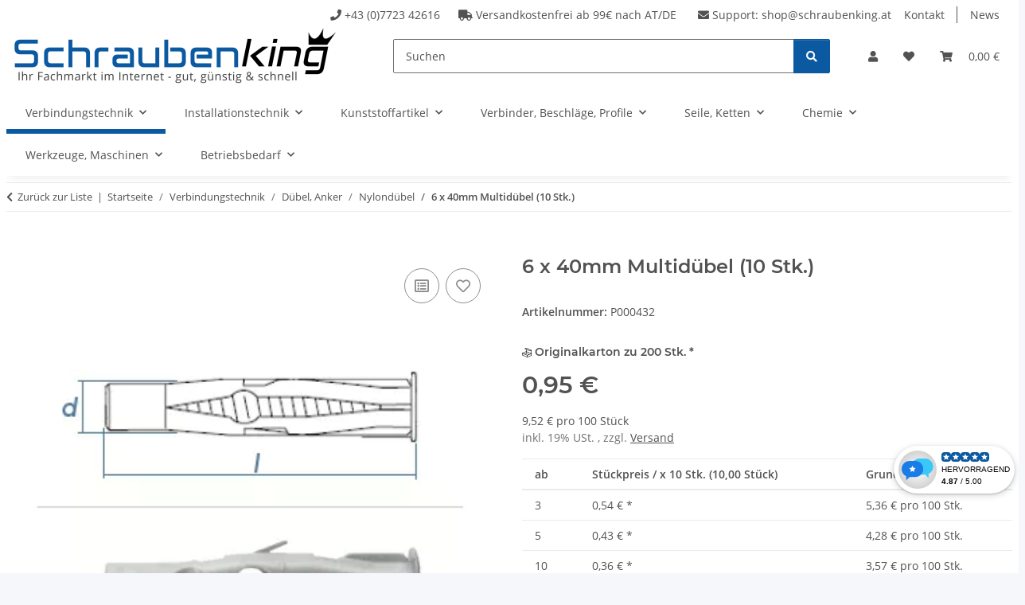

--- FILE ---
content_type: text/html; charset=utf-8
request_url: https://www.schraubenking-shop.de/6-x-40mm-Multiduebel-P000432
body_size: 42790
content:
<!DOCTYPE html>
<html lang="de" itemscope itemtype="https://schema.org/ItemPage">
    
    <head>
        
            <meta http-equiv="content-type" content="text/html; charset=utf-8">
            <meta name="description" itemprop="description" content="6 x 40mm Multidübel, Nylondübel, Dübel, Bolzenanker">
                            <meta name="keywords" itemprop="keywords" content="6 x 40mm Multidübel, Nylondübel, Dübel, Bolzenanker">
                        <meta name="viewport" content="width=device-width, initial-scale=1.0">
            <meta http-equiv="X-UA-Compatible" content="IE=edge">
                        <meta name="robots" content="index, follow">

            <meta itemprop="url" content="https://www.schraubenking-shop.de/6-x-40mm-Multiduebel-P000432">
            <meta property="og:type" content="website">
            <meta property="og:site_name" content="6 x 40mm Multidübel - Schraubenking-shop.de - ihr Fachm, 0,95 €">
            <meta property="og:title" content="6 x 40mm Multidübel - Schraubenking-shop.de - ihr Fachm, 0,95 €">
            <meta property="og:description" content="6 x 40mm Multidübel, Nylondübel, Dübel, Bolzenanker">
            <meta property="og:url" content="https://www.schraubenking-shop.de/6-x-40mm-Multiduebel-P000432">

                                    
                            <meta itemprop="image" content="https://www.schraubenking-shop.de/media/image/product/350/lg/6-x-40mm-multiduebel-p000432.png">
                <meta property="og:image" content="https://www.schraubenking-shop.de/media/image/product/350/lg/6-x-40mm-multiduebel-p000432.png">
                <meta property="og:image:width" content="350">
                <meta property="og:image:height" content="250">
                    

        <title itemprop="name">6 x 40mm Multidübel - Schraubenking-shop.de - ihr Fachm, 0,95 €</title>

                    <link rel="canonical" href="https://www.schraubenking-shop.de/6-x-40mm-Multiduebel-P000432">
        
        

        
            <link rel="icon" href="https://www.schraubenking-shop.de/favicon.ico" sizes="48x48">
            <link rel="icon" href="https://www.schraubenking-shop.de/favicon.svg" sizes="any" type="image/svg+xml">
            <link rel="apple-touch-icon" href="https://www.schraubenking-shop.de/apple-touch-icon.png">
            <link rel="manifest" href="https://www.schraubenking-shop.de/site.webmanifest">
            <meta name="msapplication-TileColor" content="rgb(10, 89, 161)">
            <meta name="msapplication-TileImage" content="https://www.schraubenking-shop.de/mstile-144x144.png">
        
        
            <meta name="theme-color" content="rgb(10, 89, 161)">
        

        
                                                    
                <style id="criticalCSS">
                    
                        :root{--blue: #007bff;--indigo: #6610f2;--purple: #6f42c1;--pink: #e83e8c;--red: #dc3545;--orange: #fd7e14;--yellow: #ffc107;--green: #28a745;--teal: #20c997;--cyan: #17a2b8;--white: #ffffff;--gray: #707070;--gray-dark: #343a40;--primary: rgb(10, 89, 161);--secondary: rgb(10, 89, 161);--success: #1C871E;--info: #525252;--warning: #a56823;--danger: #b90000;--light: #f5f7fa;--dark: #525252;--gray: #707070;--gray-light: #f5f7fa;--gray-medium: #ebebeb;--gray-dark: #9b9b9b;--gray-darker: #525252;--breakpoint-xs: 0;--breakpoint-sm: 576px;--breakpoint-md: 768px;--breakpoint-lg: 992px;--breakpoint-xl: 1300px;--font-family-sans-serif: "Open Sans", sans-serif;--font-family-monospace: SFMono-Regular, Menlo, Monaco, Consolas, "Liberation Mono", "Courier New", monospace}*,*::before,*::after{box-sizing:border-box}html{font-family:sans-serif;line-height:1.15;-webkit-text-size-adjust:100%;-webkit-tap-highlight-color:rgba(0,0,0,0)}article,aside,figcaption,figure,footer,header,hgroup,main,nav,section{display:block}body{margin:0;font-family:"Open Sans",sans-serif;font-size:0.875rem;font-weight:400;line-height:1.5;color:#525252;text-align:left;background-color:#f5f7fa}[tabindex="-1"]:focus:not(:focus-visible){outline:0 !important}hr{box-sizing:content-box;height:0;overflow:visible}h1,h2,h3,h4,h5,h6{margin-top:0;margin-bottom:1rem}p{margin-top:0;margin-bottom:1rem}abbr[title],abbr[data-original-title]{text-decoration:underline;text-decoration:underline dotted;cursor:help;border-bottom:0;text-decoration-skip-ink:none}address{margin-bottom:1rem;font-style:normal;line-height:inherit}ol,ul,dl{margin-top:0;margin-bottom:1rem}ol ol,ul ul,ol ul,ul ol{margin-bottom:0}dt{font-weight:700}dd{margin-bottom:.5rem;margin-left:0}blockquote{margin:0 0 1rem}b,strong{font-weight:bolder}small{font-size:80%}sub,sup{position:relative;font-size:75%;line-height:0;vertical-align:baseline}sub{bottom:-0.25em}sup{top:-0.5em}a{color:#525252;text-decoration:underline;background-color:rgba(0,0,0,0)}a:hover{color:#0a59a1;text-decoration:none}a:not([href]):not([class]){color:inherit;text-decoration:none}a:not([href]):not([class]):hover{color:inherit;text-decoration:none}pre,code,kbd,samp{font-family:SFMono-Regular,Menlo,Monaco,Consolas,"Liberation Mono","Courier New",monospace;font-size:1em}pre{margin-top:0;margin-bottom:1rem;overflow:auto;-ms-overflow-style:scrollbar}figure{margin:0 0 1rem}img{vertical-align:middle;border-style:none}svg{overflow:hidden;vertical-align:middle}table{border-collapse:collapse}caption{padding-top:.75rem;padding-bottom:.75rem;color:#707070;text-align:left;caption-side:bottom}th{text-align:inherit;text-align:-webkit-match-parent}label{display:inline-block;margin-bottom:.5rem}button{border-radius:0}button:focus:not(:focus-visible){outline:0}input,button,select,optgroup,textarea{margin:0;font-family:inherit;font-size:inherit;line-height:inherit}button,input{overflow:visible}button,select{text-transform:none}[role=button]{cursor:pointer}select{word-wrap:normal}button,[type=button],[type=reset],[type=submit]{-webkit-appearance:button}button:not(:disabled),[type=button]:not(:disabled),[type=reset]:not(:disabled),[type=submit]:not(:disabled){cursor:pointer}button::-moz-focus-inner,[type=button]::-moz-focus-inner,[type=reset]::-moz-focus-inner,[type=submit]::-moz-focus-inner{padding:0;border-style:none}input[type=radio],input[type=checkbox]{box-sizing:border-box;padding:0}textarea{overflow:auto;resize:vertical}fieldset{min-width:0;padding:0;margin:0;border:0}legend{display:block;width:100%;max-width:100%;padding:0;margin-bottom:.5rem;font-size:1.5rem;line-height:inherit;color:inherit;white-space:normal}progress{vertical-align:baseline}[type=number]::-webkit-inner-spin-button,[type=number]::-webkit-outer-spin-button{height:auto}[type=search]{outline-offset:-2px;-webkit-appearance:none}[type=search]::-webkit-search-decoration{-webkit-appearance:none}::-webkit-file-upload-button{font:inherit;-webkit-appearance:button}output{display:inline-block}summary{display:list-item;cursor:pointer}template{display:none}[hidden]{display:none !important}.img-fluid{max-width:100%;height:auto}.img-thumbnail{padding:.25rem;background-color:#f5f7fa;border:1px solid #dee2e6;border-radius:.125rem;box-shadow:0 1px 2px rgba(0,0,0,.075);max-width:100%;height:auto}.figure{display:inline-block}.figure-img{margin-bottom:.5rem;line-height:1}.figure-caption{font-size:90%;color:#707070}code{font-size:87.5%;color:#e83e8c;word-wrap:break-word}a>code{color:inherit}kbd{padding:.2rem .4rem;font-size:87.5%;color:#fff;background-color:#212529;border-radius:.125rem;box-shadow:inset 0 -0.1rem 0 rgba(0,0,0,.25)}kbd kbd{padding:0;font-size:100%;font-weight:700;box-shadow:none}pre{display:block;font-size:87.5%;color:#212529}pre code{font-size:inherit;color:inherit;word-break:normal}.pre-scrollable{max-height:340px;overflow-y:scroll}.container,.container-fluid,.container-xl,.container-lg,.container-md,.container-sm{width:100%;padding-right:1rem;padding-left:1rem;margin-right:auto;margin-left:auto}@media(min-width: 576px){.container-sm,.container{max-width:97vw}}@media(min-width: 768px){.container-md,.container-sm,.container{max-width:720px}}@media(min-width: 992px){.container-lg,.container-md,.container-sm,.container{max-width:960px}}@media(min-width: 1300px){.container-xl,.container-lg,.container-md,.container-sm,.container{max-width:1250px}}.row{display:flex;flex-wrap:wrap;margin-right:-1rem;margin-left:-1rem}.no-gutters{margin-right:0;margin-left:0}.no-gutters>.col,.no-gutters>[class*=col-]{padding-right:0;padding-left:0}.col-xl,.col-xl-auto,.col-xl-12,.col-xl-11,.col-xl-10,.col-xl-9,.col-xl-8,.col-xl-7,.col-xl-6,.col-xl-5,.col-xl-4,.col-xl-3,.col-xl-2,.col-xl-1,.col-lg,.col-lg-auto,.col-lg-12,.col-lg-11,.col-lg-10,.col-lg-9,.col-lg-8,.col-lg-7,.col-lg-6,.col-lg-5,.col-lg-4,.col-lg-3,.col-lg-2,.col-lg-1,.col-md,.col-md-auto,.col-md-12,.col-md-11,.col-md-10,.col-md-9,.col-md-8,.col-md-7,.col-md-6,.col-md-5,.col-md-4,.col-md-3,.col-md-2,.col-md-1,.col-sm,.col-sm-auto,.col-sm-12,.col-sm-11,.col-sm-10,.col-sm-9,.col-sm-8,.col-sm-7,.col-sm-6,.col-sm-5,.col-sm-4,.col-sm-3,.col-sm-2,.col-sm-1,.col,.col-auto,.col-12,.col-11,.col-10,.col-9,.col-8,.col-7,.col-6,.col-5,.col-4,.col-3,.col-2,.col-1{position:relative;width:100%;padding-right:1rem;padding-left:1rem}.col{flex-basis:0;flex-grow:1;max-width:100%}.row-cols-1>*{flex:0 0 100%;max-width:100%}.row-cols-2>*{flex:0 0 50%;max-width:50%}.row-cols-3>*{flex:0 0 33.3333333333%;max-width:33.3333333333%}.row-cols-4>*{flex:0 0 25%;max-width:25%}.row-cols-5>*{flex:0 0 20%;max-width:20%}.row-cols-6>*{flex:0 0 16.6666666667%;max-width:16.6666666667%}.col-auto{flex:0 0 auto;width:auto;max-width:100%}.col-1{flex:0 0 8.33333333%;max-width:8.33333333%}.col-2{flex:0 0 16.66666667%;max-width:16.66666667%}.col-3{flex:0 0 25%;max-width:25%}.col-4{flex:0 0 33.33333333%;max-width:33.33333333%}.col-5{flex:0 0 41.66666667%;max-width:41.66666667%}.col-6{flex:0 0 50%;max-width:50%}.col-7{flex:0 0 58.33333333%;max-width:58.33333333%}.col-8{flex:0 0 66.66666667%;max-width:66.66666667%}.col-9{flex:0 0 75%;max-width:75%}.col-10{flex:0 0 83.33333333%;max-width:83.33333333%}.col-11{flex:0 0 91.66666667%;max-width:91.66666667%}.col-12{flex:0 0 100%;max-width:100%}.order-first{order:-1}.order-last{order:13}.order-0{order:0}.order-1{order:1}.order-2{order:2}.order-3{order:3}.order-4{order:4}.order-5{order:5}.order-6{order:6}.order-7{order:7}.order-8{order:8}.order-9{order:9}.order-10{order:10}.order-11{order:11}.order-12{order:12}.offset-1{margin-left:8.33333333%}.offset-2{margin-left:16.66666667%}.offset-3{margin-left:25%}.offset-4{margin-left:33.33333333%}.offset-5{margin-left:41.66666667%}.offset-6{margin-left:50%}.offset-7{margin-left:58.33333333%}.offset-8{margin-left:66.66666667%}.offset-9{margin-left:75%}.offset-10{margin-left:83.33333333%}.offset-11{margin-left:91.66666667%}@media(min-width: 576px){.col-sm{flex-basis:0;flex-grow:1;max-width:100%}.row-cols-sm-1>*{flex:0 0 100%;max-width:100%}.row-cols-sm-2>*{flex:0 0 50%;max-width:50%}.row-cols-sm-3>*{flex:0 0 33.3333333333%;max-width:33.3333333333%}.row-cols-sm-4>*{flex:0 0 25%;max-width:25%}.row-cols-sm-5>*{flex:0 0 20%;max-width:20%}.row-cols-sm-6>*{flex:0 0 16.6666666667%;max-width:16.6666666667%}.col-sm-auto{flex:0 0 auto;width:auto;max-width:100%}.col-sm-1{flex:0 0 8.33333333%;max-width:8.33333333%}.col-sm-2{flex:0 0 16.66666667%;max-width:16.66666667%}.col-sm-3{flex:0 0 25%;max-width:25%}.col-sm-4{flex:0 0 33.33333333%;max-width:33.33333333%}.col-sm-5{flex:0 0 41.66666667%;max-width:41.66666667%}.col-sm-6{flex:0 0 50%;max-width:50%}.col-sm-7{flex:0 0 58.33333333%;max-width:58.33333333%}.col-sm-8{flex:0 0 66.66666667%;max-width:66.66666667%}.col-sm-9{flex:0 0 75%;max-width:75%}.col-sm-10{flex:0 0 83.33333333%;max-width:83.33333333%}.col-sm-11{flex:0 0 91.66666667%;max-width:91.66666667%}.col-sm-12{flex:0 0 100%;max-width:100%}.order-sm-first{order:-1}.order-sm-last{order:13}.order-sm-0{order:0}.order-sm-1{order:1}.order-sm-2{order:2}.order-sm-3{order:3}.order-sm-4{order:4}.order-sm-5{order:5}.order-sm-6{order:6}.order-sm-7{order:7}.order-sm-8{order:8}.order-sm-9{order:9}.order-sm-10{order:10}.order-sm-11{order:11}.order-sm-12{order:12}.offset-sm-0{margin-left:0}.offset-sm-1{margin-left:8.33333333%}.offset-sm-2{margin-left:16.66666667%}.offset-sm-3{margin-left:25%}.offset-sm-4{margin-left:33.33333333%}.offset-sm-5{margin-left:41.66666667%}.offset-sm-6{margin-left:50%}.offset-sm-7{margin-left:58.33333333%}.offset-sm-8{margin-left:66.66666667%}.offset-sm-9{margin-left:75%}.offset-sm-10{margin-left:83.33333333%}.offset-sm-11{margin-left:91.66666667%}}@media(min-width: 768px){.col-md{flex-basis:0;flex-grow:1;max-width:100%}.row-cols-md-1>*{flex:0 0 100%;max-width:100%}.row-cols-md-2>*{flex:0 0 50%;max-width:50%}.row-cols-md-3>*{flex:0 0 33.3333333333%;max-width:33.3333333333%}.row-cols-md-4>*{flex:0 0 25%;max-width:25%}.row-cols-md-5>*{flex:0 0 20%;max-width:20%}.row-cols-md-6>*{flex:0 0 16.6666666667%;max-width:16.6666666667%}.col-md-auto{flex:0 0 auto;width:auto;max-width:100%}.col-md-1{flex:0 0 8.33333333%;max-width:8.33333333%}.col-md-2{flex:0 0 16.66666667%;max-width:16.66666667%}.col-md-3{flex:0 0 25%;max-width:25%}.col-md-4{flex:0 0 33.33333333%;max-width:33.33333333%}.col-md-5{flex:0 0 41.66666667%;max-width:41.66666667%}.col-md-6{flex:0 0 50%;max-width:50%}.col-md-7{flex:0 0 58.33333333%;max-width:58.33333333%}.col-md-8{flex:0 0 66.66666667%;max-width:66.66666667%}.col-md-9{flex:0 0 75%;max-width:75%}.col-md-10{flex:0 0 83.33333333%;max-width:83.33333333%}.col-md-11{flex:0 0 91.66666667%;max-width:91.66666667%}.col-md-12{flex:0 0 100%;max-width:100%}.order-md-first{order:-1}.order-md-last{order:13}.order-md-0{order:0}.order-md-1{order:1}.order-md-2{order:2}.order-md-3{order:3}.order-md-4{order:4}.order-md-5{order:5}.order-md-6{order:6}.order-md-7{order:7}.order-md-8{order:8}.order-md-9{order:9}.order-md-10{order:10}.order-md-11{order:11}.order-md-12{order:12}.offset-md-0{margin-left:0}.offset-md-1{margin-left:8.33333333%}.offset-md-2{margin-left:16.66666667%}.offset-md-3{margin-left:25%}.offset-md-4{margin-left:33.33333333%}.offset-md-5{margin-left:41.66666667%}.offset-md-6{margin-left:50%}.offset-md-7{margin-left:58.33333333%}.offset-md-8{margin-left:66.66666667%}.offset-md-9{margin-left:75%}.offset-md-10{margin-left:83.33333333%}.offset-md-11{margin-left:91.66666667%}}@media(min-width: 992px){.col-lg{flex-basis:0;flex-grow:1;max-width:100%}.row-cols-lg-1>*{flex:0 0 100%;max-width:100%}.row-cols-lg-2>*{flex:0 0 50%;max-width:50%}.row-cols-lg-3>*{flex:0 0 33.3333333333%;max-width:33.3333333333%}.row-cols-lg-4>*{flex:0 0 25%;max-width:25%}.row-cols-lg-5>*{flex:0 0 20%;max-width:20%}.row-cols-lg-6>*{flex:0 0 16.6666666667%;max-width:16.6666666667%}.col-lg-auto{flex:0 0 auto;width:auto;max-width:100%}.col-lg-1{flex:0 0 8.33333333%;max-width:8.33333333%}.col-lg-2{flex:0 0 16.66666667%;max-width:16.66666667%}.col-lg-3{flex:0 0 25%;max-width:25%}.col-lg-4{flex:0 0 33.33333333%;max-width:33.33333333%}.col-lg-5{flex:0 0 41.66666667%;max-width:41.66666667%}.col-lg-6{flex:0 0 50%;max-width:50%}.col-lg-7{flex:0 0 58.33333333%;max-width:58.33333333%}.col-lg-8{flex:0 0 66.66666667%;max-width:66.66666667%}.col-lg-9{flex:0 0 75%;max-width:75%}.col-lg-10{flex:0 0 83.33333333%;max-width:83.33333333%}.col-lg-11{flex:0 0 91.66666667%;max-width:91.66666667%}.col-lg-12{flex:0 0 100%;max-width:100%}.order-lg-first{order:-1}.order-lg-last{order:13}.order-lg-0{order:0}.order-lg-1{order:1}.order-lg-2{order:2}.order-lg-3{order:3}.order-lg-4{order:4}.order-lg-5{order:5}.order-lg-6{order:6}.order-lg-7{order:7}.order-lg-8{order:8}.order-lg-9{order:9}.order-lg-10{order:10}.order-lg-11{order:11}.order-lg-12{order:12}.offset-lg-0{margin-left:0}.offset-lg-1{margin-left:8.33333333%}.offset-lg-2{margin-left:16.66666667%}.offset-lg-3{margin-left:25%}.offset-lg-4{margin-left:33.33333333%}.offset-lg-5{margin-left:41.66666667%}.offset-lg-6{margin-left:50%}.offset-lg-7{margin-left:58.33333333%}.offset-lg-8{margin-left:66.66666667%}.offset-lg-9{margin-left:75%}.offset-lg-10{margin-left:83.33333333%}.offset-lg-11{margin-left:91.66666667%}}@media(min-width: 1300px){.col-xl{flex-basis:0;flex-grow:1;max-width:100%}.row-cols-xl-1>*{flex:0 0 100%;max-width:100%}.row-cols-xl-2>*{flex:0 0 50%;max-width:50%}.row-cols-xl-3>*{flex:0 0 33.3333333333%;max-width:33.3333333333%}.row-cols-xl-4>*{flex:0 0 25%;max-width:25%}.row-cols-xl-5>*{flex:0 0 20%;max-width:20%}.row-cols-xl-6>*{flex:0 0 16.6666666667%;max-width:16.6666666667%}.col-xl-auto{flex:0 0 auto;width:auto;max-width:100%}.col-xl-1{flex:0 0 8.33333333%;max-width:8.33333333%}.col-xl-2{flex:0 0 16.66666667%;max-width:16.66666667%}.col-xl-3{flex:0 0 25%;max-width:25%}.col-xl-4{flex:0 0 33.33333333%;max-width:33.33333333%}.col-xl-5{flex:0 0 41.66666667%;max-width:41.66666667%}.col-xl-6{flex:0 0 50%;max-width:50%}.col-xl-7{flex:0 0 58.33333333%;max-width:58.33333333%}.col-xl-8{flex:0 0 66.66666667%;max-width:66.66666667%}.col-xl-9{flex:0 0 75%;max-width:75%}.col-xl-10{flex:0 0 83.33333333%;max-width:83.33333333%}.col-xl-11{flex:0 0 91.66666667%;max-width:91.66666667%}.col-xl-12{flex:0 0 100%;max-width:100%}.order-xl-first{order:-1}.order-xl-last{order:13}.order-xl-0{order:0}.order-xl-1{order:1}.order-xl-2{order:2}.order-xl-3{order:3}.order-xl-4{order:4}.order-xl-5{order:5}.order-xl-6{order:6}.order-xl-7{order:7}.order-xl-8{order:8}.order-xl-9{order:9}.order-xl-10{order:10}.order-xl-11{order:11}.order-xl-12{order:12}.offset-xl-0{margin-left:0}.offset-xl-1{margin-left:8.33333333%}.offset-xl-2{margin-left:16.66666667%}.offset-xl-3{margin-left:25%}.offset-xl-4{margin-left:33.33333333%}.offset-xl-5{margin-left:41.66666667%}.offset-xl-6{margin-left:50%}.offset-xl-7{margin-left:58.33333333%}.offset-xl-8{margin-left:66.66666667%}.offset-xl-9{margin-left:75%}.offset-xl-10{margin-left:83.33333333%}.offset-xl-11{margin-left:91.66666667%}}.nav{display:flex;flex-wrap:wrap;padding-left:0;margin-bottom:0;list-style:none}.nav-link{display:block;padding:.5rem 1rem;text-decoration:none}.nav-link:hover,.nav-link:focus{text-decoration:none}.nav-link.disabled{color:#707070;pointer-events:none;cursor:default}.nav-tabs{border-bottom:1px solid #dee2e6}.nav-tabs .nav-link{margin-bottom:-1px;background-color:rgba(0,0,0,0);border:1px solid rgba(0,0,0,0);border-top-left-radius:0;border-top-right-radius:0}.nav-tabs .nav-link:hover,.nav-tabs .nav-link:focus{isolation:isolate;border-color:rgba(0,0,0,0)}.nav-tabs .nav-link.disabled{color:#707070;background-color:rgba(0,0,0,0);border-color:rgba(0,0,0,0)}.nav-tabs .nav-link.active,.nav-tabs .nav-item.show .nav-link{color:#525252;background-color:rgba(0,0,0,0);border-color:#0a59a1}.nav-tabs .dropdown-menu{margin-top:-1px;border-top-left-radius:0;border-top-right-radius:0}.nav-pills .nav-link{background:none;border:0;border-radius:.125rem}.nav-pills .nav-link.active,.nav-pills .show>.nav-link{color:#fff;background-color:#0a59a1}.nav-fill>.nav-link,.nav-fill .nav-item{flex:1 1 auto;text-align:center}.nav-justified>.nav-link,.nav-justified .nav-item{flex-basis:0;flex-grow:1;text-align:center}.tab-content>.tab-pane{display:none}.tab-content>.active{display:block}.navbar{position:relative;display:flex;flex-wrap:wrap;align-items:center;justify-content:space-between;padding:.4rem 1rem}.navbar .container,.navbar .container-fluid,.navbar .container-sm,.navbar .container-md,.navbar .container-lg,.navbar .container-xl{display:flex;flex-wrap:wrap;align-items:center;justify-content:space-between}.navbar-brand{display:inline-block;padding-top:.40625rem;padding-bottom:.40625rem;margin-right:1rem;font-size:1rem;line-height:inherit;white-space:nowrap}.navbar-brand:hover,.navbar-brand:focus{text-decoration:none}.navbar-nav{display:flex;flex-direction:column;padding-left:0;margin-bottom:0;list-style:none}.navbar-nav .nav-link{padding-right:0;padding-left:0}.navbar-nav .dropdown-menu{position:static;float:none}.navbar-text{display:inline-block;padding-top:.5rem;padding-bottom:.5rem}.navbar-collapse{flex-basis:100%;flex-grow:1;align-items:center}.navbar-toggler{padding:.25rem .75rem;font-size:1rem;line-height:1;background-color:rgba(0,0,0,0);border:1px solid rgba(0,0,0,0);border-radius:.125rem}.navbar-toggler:hover,.navbar-toggler:focus{text-decoration:none}.navbar-toggler-icon{display:inline-block;width:1.5em;height:1.5em;vertical-align:middle;content:"";background:50%/100% 100% no-repeat}.navbar-nav-scroll{max-height:75vh;overflow-y:auto}@media(max-width: 575.98px){.navbar-expand-sm>.container,.navbar-expand-sm>.container-fluid,.navbar-expand-sm>.container-sm,.navbar-expand-sm>.container-md,.navbar-expand-sm>.container-lg,.navbar-expand-sm>.container-xl{padding-right:0;padding-left:0}}@media(min-width: 576px){.navbar-expand-sm{flex-flow:row nowrap;justify-content:flex-start}.navbar-expand-sm .navbar-nav{flex-direction:row}.navbar-expand-sm .navbar-nav .dropdown-menu{position:absolute}.navbar-expand-sm .navbar-nav .nav-link{padding-right:1.5rem;padding-left:1.5rem}.navbar-expand-sm>.container,.navbar-expand-sm>.container-fluid,.navbar-expand-sm>.container-sm,.navbar-expand-sm>.container-md,.navbar-expand-sm>.container-lg,.navbar-expand-sm>.container-xl{flex-wrap:nowrap}.navbar-expand-sm .navbar-nav-scroll{overflow:visible}.navbar-expand-sm .navbar-collapse{display:flex !important;flex-basis:auto}.navbar-expand-sm .navbar-toggler{display:none}}@media(max-width: 767.98px){.navbar-expand-md>.container,.navbar-expand-md>.container-fluid,.navbar-expand-md>.container-sm,.navbar-expand-md>.container-md,.navbar-expand-md>.container-lg,.navbar-expand-md>.container-xl{padding-right:0;padding-left:0}}@media(min-width: 768px){.navbar-expand-md{flex-flow:row nowrap;justify-content:flex-start}.navbar-expand-md .navbar-nav{flex-direction:row}.navbar-expand-md .navbar-nav .dropdown-menu{position:absolute}.navbar-expand-md .navbar-nav .nav-link{padding-right:1.5rem;padding-left:1.5rem}.navbar-expand-md>.container,.navbar-expand-md>.container-fluid,.navbar-expand-md>.container-sm,.navbar-expand-md>.container-md,.navbar-expand-md>.container-lg,.navbar-expand-md>.container-xl{flex-wrap:nowrap}.navbar-expand-md .navbar-nav-scroll{overflow:visible}.navbar-expand-md .navbar-collapse{display:flex !important;flex-basis:auto}.navbar-expand-md .navbar-toggler{display:none}}@media(max-width: 991.98px){.navbar-expand-lg>.container,.navbar-expand-lg>.container-fluid,.navbar-expand-lg>.container-sm,.navbar-expand-lg>.container-md,.navbar-expand-lg>.container-lg,.navbar-expand-lg>.container-xl{padding-right:0;padding-left:0}}@media(min-width: 992px){.navbar-expand-lg{flex-flow:row nowrap;justify-content:flex-start}.navbar-expand-lg .navbar-nav{flex-direction:row}.navbar-expand-lg .navbar-nav .dropdown-menu{position:absolute}.navbar-expand-lg .navbar-nav .nav-link{padding-right:1.5rem;padding-left:1.5rem}.navbar-expand-lg>.container,.navbar-expand-lg>.container-fluid,.navbar-expand-lg>.container-sm,.navbar-expand-lg>.container-md,.navbar-expand-lg>.container-lg,.navbar-expand-lg>.container-xl{flex-wrap:nowrap}.navbar-expand-lg .navbar-nav-scroll{overflow:visible}.navbar-expand-lg .navbar-collapse{display:flex !important;flex-basis:auto}.navbar-expand-lg .navbar-toggler{display:none}}@media(max-width: 1299.98px){.navbar-expand-xl>.container,.navbar-expand-xl>.container-fluid,.navbar-expand-xl>.container-sm,.navbar-expand-xl>.container-md,.navbar-expand-xl>.container-lg,.navbar-expand-xl>.container-xl{padding-right:0;padding-left:0}}@media(min-width: 1300px){.navbar-expand-xl{flex-flow:row nowrap;justify-content:flex-start}.navbar-expand-xl .navbar-nav{flex-direction:row}.navbar-expand-xl .navbar-nav .dropdown-menu{position:absolute}.navbar-expand-xl .navbar-nav .nav-link{padding-right:1.5rem;padding-left:1.5rem}.navbar-expand-xl>.container,.navbar-expand-xl>.container-fluid,.navbar-expand-xl>.container-sm,.navbar-expand-xl>.container-md,.navbar-expand-xl>.container-lg,.navbar-expand-xl>.container-xl{flex-wrap:nowrap}.navbar-expand-xl .navbar-nav-scroll{overflow:visible}.navbar-expand-xl .navbar-collapse{display:flex !important;flex-basis:auto}.navbar-expand-xl .navbar-toggler{display:none}}.navbar-expand{flex-flow:row nowrap;justify-content:flex-start}.navbar-expand>.container,.navbar-expand>.container-fluid,.navbar-expand>.container-sm,.navbar-expand>.container-md,.navbar-expand>.container-lg,.navbar-expand>.container-xl{padding-right:0;padding-left:0}.navbar-expand .navbar-nav{flex-direction:row}.navbar-expand .navbar-nav .dropdown-menu{position:absolute}.navbar-expand .navbar-nav .nav-link{padding-right:1.5rem;padding-left:1.5rem}.navbar-expand>.container,.navbar-expand>.container-fluid,.navbar-expand>.container-sm,.navbar-expand>.container-md,.navbar-expand>.container-lg,.navbar-expand>.container-xl{flex-wrap:nowrap}.navbar-expand .navbar-nav-scroll{overflow:visible}.navbar-expand .navbar-collapse{display:flex !important;flex-basis:auto}.navbar-expand .navbar-toggler{display:none}.navbar-light .navbar-brand{color:rgba(0,0,0,.9)}.navbar-light .navbar-brand:hover,.navbar-light .navbar-brand:focus{color:rgba(0,0,0,.9)}.navbar-light .navbar-nav .nav-link{color:#525252}.navbar-light .navbar-nav .nav-link:hover,.navbar-light .navbar-nav .nav-link:focus{color:#0a59a1}.navbar-light .navbar-nav .nav-link.disabled{color:rgba(0,0,0,.3)}.navbar-light .navbar-nav .show>.nav-link,.navbar-light .navbar-nav .active>.nav-link,.navbar-light .navbar-nav .nav-link.show,.navbar-light .navbar-nav .nav-link.active{color:rgba(0,0,0,.9)}.navbar-light .navbar-toggler{color:#525252;border-color:rgba(0,0,0,.1)}.navbar-light .navbar-toggler-icon{background-image:url("data:image/svg+xml,%3csvg xmlns='http://www.w3.org/2000/svg' width='30' height='30' viewBox='0 0 30 30'%3e%3cpath stroke='%23525252' stroke-linecap='round' stroke-miterlimit='10' stroke-width='2' d='M4 7h22M4 15h22M4 23h22'/%3e%3c/svg%3e")}.navbar-light .navbar-text{color:#525252}.navbar-light .navbar-text a{color:rgba(0,0,0,.9)}.navbar-light .navbar-text a:hover,.navbar-light .navbar-text a:focus{color:rgba(0,0,0,.9)}.navbar-dark .navbar-brand{color:#fff}.navbar-dark .navbar-brand:hover,.navbar-dark .navbar-brand:focus{color:#fff}.navbar-dark .navbar-nav .nav-link{color:rgba(255,255,255,.5)}.navbar-dark .navbar-nav .nav-link:hover,.navbar-dark .navbar-nav .nav-link:focus{color:rgba(255,255,255,.75)}.navbar-dark .navbar-nav .nav-link.disabled{color:rgba(255,255,255,.25)}.navbar-dark .navbar-nav .show>.nav-link,.navbar-dark .navbar-nav .active>.nav-link,.navbar-dark .navbar-nav .nav-link.show,.navbar-dark .navbar-nav .nav-link.active{color:#fff}.navbar-dark .navbar-toggler{color:rgba(255,255,255,.5);border-color:rgba(255,255,255,.1)}.navbar-dark .navbar-toggler-icon{background-image:url("data:image/svg+xml,%3csvg xmlns='http://www.w3.org/2000/svg' width='30' height='30' viewBox='0 0 30 30'%3e%3cpath stroke='rgba%28255, 255, 255, 0.5%29' stroke-linecap='round' stroke-miterlimit='10' stroke-width='2' d='M4 7h22M4 15h22M4 23h22'/%3e%3c/svg%3e")}.navbar-dark .navbar-text{color:rgba(255,255,255,.5)}.navbar-dark .navbar-text a{color:#fff}.navbar-dark .navbar-text a:hover,.navbar-dark .navbar-text a:focus{color:#fff}.pagination-sm .page-item.active .page-link::after,.pagination-sm .page-item.active .page-text::after{left:.375rem;right:.375rem}.pagination-lg .page-item.active .page-link::after,.pagination-lg .page-item.active .page-text::after{left:1.125rem;right:1.125rem}.page-item{position:relative}.page-item.active{font-weight:700}.page-item.active .page-link::after,.page-item.active .page-text::after{content:"";position:absolute;left:.5625rem;bottom:0;right:.5625rem;border-bottom:4px solid #0a59a1}@media(min-width: 768px){.dropdown-item.page-item{background-color:rgba(0,0,0,0)}}.page-link,.page-text{text-decoration:none}.pagination{margin-bottom:0;justify-content:space-between;align-items:center}@media(min-width: 768px){.pagination{justify-content:normal}.pagination .dropdown>.btn{display:none}.pagination .dropdown-menu{position:static !important;transform:none !important;display:flex;margin:0;padding:0;border:0;min-width:auto}.pagination .dropdown-item{width:auto;display:inline-block;padding:0}.pagination .dropdown-item.active{background-color:rgba(0,0,0,0);color:#525252}.pagination .dropdown-item:hover{background-color:rgba(0,0,0,0)}.pagination .pagination-site{display:none}}@media(max-width: 767.98px){.pagination .dropdown-item{padding:0}.pagination .dropdown-item.active .page-link,.pagination .dropdown-item.active .page-text,.pagination .dropdown-item:active .page-link,.pagination .dropdown-item:active .page-text{color:#525252}}.productlist-page-nav{align-items:center}.productlist-page-nav .pagination{margin:0}.productlist-page-nav .displayoptions{margin-bottom:1rem}@media(min-width: 768px){.productlist-page-nav .displayoptions{margin-bottom:0}}.productlist-page-nav .displayoptions .btn-group+.btn-group+.btn-group{margin-left:.5rem}.productlist-page-nav .result-option-wrapper{margin-right:.5rem}.productlist-page-nav .productlist-item-info{margin-bottom:.5rem;margin-left:auto;margin-right:auto;display:flex}@media(min-width: 768px){.productlist-page-nav .productlist-item-info{margin-right:0;margin-bottom:0}.productlist-page-nav .productlist-item-info.productlist-item-border{border-right:1px solid #ebebeb;padding-right:1rem}}.productlist-page-nav.productlist-page-nav-header-m{margin-top:3rem}@media(min-width: 768px){.productlist-page-nav.productlist-page-nav-header-m{margin-top:2rem}.productlist-page-nav.productlist-page-nav-header-m>.col{margin-top:1rem}}.productlist-page-nav-bottom{margin-bottom:2rem}.pagination-wrapper{margin-bottom:1rem;align-items:center;border-top:1px solid #f5f7fa;border-bottom:1px solid #f5f7fa;padding-top:.5rem;padding-bottom:.5rem}.pagination-wrapper .pagination-entries{font-weight:700;margin-bottom:1rem}@media(min-width: 768px){.pagination-wrapper .pagination-entries{margin-bottom:0}}.pagination-wrapper .pagination-selects{margin-left:auto;margin-top:1rem}@media(min-width: 768px){.pagination-wrapper .pagination-selects{margin-left:0;margin-top:0}}.pagination-wrapper .pagination-selects .pagination-selects-entries{margin-bottom:1rem}@media(min-width: 768px){.pagination-wrapper .pagination-selects .pagination-selects-entries{margin-right:1rem;margin-bottom:0}}.pagination-no-wrapper{border:0;padding-top:0;padding-bottom:0}.topbar-wrapper{position:relative;z-index:1021;flex-direction:row-reverse}.sticky-header header{position:sticky;top:0}#jtl-nav-wrapper .form-control::placeholder,#jtl-nav-wrapper .form-control:focus::placeholder{color:#525252}#jtl-nav-wrapper .label-slide .form-group:not(.exclude-from-label-slide):not(.checkbox) label{background:#fff;color:#525252}header{box-shadow:0 1rem .5625rem -0.75rem rgba(0,0,0,.06);position:relative;z-index:1020}header .dropdown-menu{background-color:#fff;color:#525252}header .navbar-toggler{color:#525252}header .navbar-brand img{max-width:50vw;object-fit:contain}header .nav-right .dropdown-menu{margin-top:-0.03125rem;box-shadow:inset 0 1rem .5625rem -0.75rem rgba(0,0,0,.06)}@media(min-width: 992px){header #mainNavigation{margin-right:1rem}}@media(max-width: 991.98px){header .navbar-brand img{max-width:30vw}header .dropup,header .dropright,header .dropdown,header .dropleft,header .col,header [class*=col-]{position:static}header .navbar-collapse{position:fixed;top:0;left:0;display:block;height:100vh !important;-webkit-overflow-scrolling:touch;max-width:16.875rem;transition:all .2s ease-in-out;z-index:1050;width:100%;background:#fff}header .navbar-collapse:not(.show){transform:translateX(-100%)}header .navbar-nav{transition:all .2s ease-in-out}header .navbar-nav .nav-item,header .navbar-nav .nav-link{margin-left:0;margin-right:0;padding-left:1rem;padding-right:1rem;padding-top:1rem;padding-bottom:1rem}header .navbar-nav .nav-link{margin-top:-1rem;margin-bottom:-1rem;margin-left:-1rem;margin-right:-1rem;display:flex;align-items:center;justify-content:space-between}header .navbar-nav .nav-link::after{content:'\f054' !important;font-family:"Font Awesome 5 Free" !important;font-weight:900;margin-left:.5rem;margin-top:0;font-size:.75em}header .navbar-nav .nav-item.dropdown>.nav-link>.product-count{display:none}header .navbar-nav .nav-item:not(.dropdown) .nav-link::after{display:none}header .navbar-nav .dropdown-menu{position:absolute;left:100%;top:0;box-shadow:none;width:100%;padding:0;margin:0}header .navbar-nav .dropdown-menu:not(.show){display:none}header .navbar-nav .dropdown-body{margin:0}header .navbar-nav .nav{flex-direction:column}header .nav-mobile-header{padding-left:1rem;padding-right:1rem}header .nav-mobile-header>.row{height:3.125rem}header .nav-mobile-header .nav-mobile-header-hr{margin-top:0;margin-bottom:0}header .nav-mobile-body{height:calc(100vh - 3.125rem);height:calc(var(--vh, 1vh)*100 - 3.125rem);overflow-y:auto;position:relative}header .nav-scrollbar-inner{overflow:visible}header .nav-right{font-size:1rem}header .nav-right .dropdown-menu{width:100%}}@media(min-width: 992px){header .navbar-collapse{height:4.3125rem}header .navbar-nav>.nav-item>.nav-link{position:relative;padding:1.5rem}header .navbar-nav>.nav-item>.nav-link::before{content:"";position:absolute;bottom:0;left:50%;transform:translateX(-50%);border-width:0 0 6px;border-color:#0a59a1;border-style:solid;transition:width .4s;width:0}header .navbar-nav>.nav-item.active>.nav-link::before,header .navbar-nav>.nav-item:hover>.nav-link::before,header .navbar-nav>.nav-item.hover>.nav-link::before{width:100%}header .navbar-nav>.nav-item>.dropdown-menu{max-height:calc(100vh - 12.5rem);overflow:auto;margin-top:-0.03125rem;box-shadow:inset 0 1rem .5625rem -0.75rem rgba(0,0,0,.06)}header .navbar-nav>.nav-item.dropdown-full{position:static}header .navbar-nav>.nav-item.dropdown-full .dropdown-menu{width:100%}header .navbar-nav>.nav-item .product-count{display:none}header .navbar-nav>.nav-item .nav{flex-wrap:wrap}header .navbar-nav .nav .nav-link{padding:0}header .navbar-nav .nav .nav-link::after{display:none}header .navbar-nav .dropdown .nav-item{width:100%}header .nav-mobile-body{align-self:flex-start;width:100%}header .nav-scrollbar-inner{width:100%}header .nav-right .nav-link{padding-top:1.5rem;padding-bottom:1.5rem}header .submenu-headline::after{display:none}header .submenu-headline-toplevel{font-family:Montserrat,sans-serif;font-size:1rem;border-bottom:1px solid #ebebeb;margin-bottom:1rem}header .subcategory-wrapper .categories-recursive-dropdown{display:block;position:static !important;box-shadow:none}header .subcategory-wrapper .categories-recursive-dropdown>.nav{flex-direction:column}header .subcategory-wrapper .categories-recursive-dropdown .categories-recursive-dropdown{margin-left:.25rem}}header .submenu-headline-image{margin-bottom:1rem;display:none}@media(min-width: 992px){header .submenu-headline-image{display:block}}header #burger-menu{margin-right:1rem}header .table,header .dropdown-item,header .btn-outline-primary{color:#525252}header .dropdown-item{background-color:rgba(0,0,0,0)}header .dropdown-item:hover{background-color:#f5f7fa}header .btn-outline-primary:hover{color:#f5f7fa}@media(min-width: 992px){.nav-item-lg-m{margin-top:1.5rem;margin-bottom:1.5rem}}.fixed-search{background-color:#fff;box-shadow:0 .25rem .5rem rgba(0,0,0,.2);padding-top:.5rem;padding-bottom:.5rem}.fixed-search .form-control{background-color:#fff;color:#525252}.fixed-search .form-control::placeholder{color:#525252}.main-search .twitter-typeahead{display:flex;flex-grow:1}.form-clear{align-items:center;bottom:8px;color:#525252;cursor:pointer;display:flex;height:24px;justify-content:center;position:absolute;right:52px;width:24px;z-index:10}.account-icon-dropdown .account-icon-dropdown-pass{margin-bottom:2rem}.account-icon-dropdown .dropdown-footer{background-color:#f5f7fa}.account-icon-dropdown .dropdown-footer a{text-decoration:underline}.account-icon-dropdown .account-icon-dropdown-logout{padding-bottom:.5rem}.cart-dropdown-shipping-notice{color:#0a59a1}.is-checkout header,.is-checkout .navbar{height:2.8rem}@media(min-width: 992px){.is-checkout header,.is-checkout .navbar{height:4.2625rem}}.is-checkout .search-form-wrapper-fixed,.is-checkout .fixed-search{display:none}@media(max-width: 991.98px){.nav-icons{height:2.8rem}}.search-form-wrapper-fixed{padding-top:.5rem;padding-bottom:.5rem}.full-width-mega .main-search-wrapper .twitter-typeahead{flex:1}@media(min-width: 992px){.full-width-mega .main-search-wrapper{display:block}}@media(max-width: 991.98px){.full-width-mega.sticky-top .main-search-wrapper{padding-right:0;padding-left:0;flex:0 0 auto;width:auto;max-width:100%}.full-width-mega.sticky-top .main-search-wrapper+.col,.full-width-mega.sticky-top .main-search-wrapper a{padding-left:0}.full-width-mega.sticky-top .main-search-wrapper .nav-link{padding-right:.7rem}.full-width-mega .secure-checkout-icon{flex:0 0 auto;width:auto;max-width:100%;margin-left:auto}.full-width-mega .toggler-logo-wrapper{position:initial;width:max-content}}.full-width-mega .nav-icons-wrapper{padding-left:0}.full-width-mega .nav-logo-wrapper{padding-right:0;margin-right:auto}@media(min-width: 992px){.full-width-mega .navbar-expand-lg .nav-multiple-row .navbar-nav{flex-wrap:wrap}.full-width-mega #mainNavigation.nav-multiple-row{height:auto;margin-right:0}.full-width-mega .nav-multiple-row .nav-scrollbar-inner{padding-bottom:0}.full-width-mega .nav-multiple-row .nav-scrollbar-arrow{display:none}.full-width-mega .menu-search-position-center .main-search-wrapper{margin-right:auto}.full-width-mega .menu-search-position-left .main-search-wrapper{margin-right:auto}.full-width-mega .menu-search-position-left .nav-logo-wrapper{margin-right:initial}.full-width-mega .menu-center-center.menu-multiple-rows-multiple .nav-scrollbar-inner{justify-content:center}.full-width-mega .menu-center-space-between.menu-multiple-rows-multiple .nav-scrollbar-inner{justify-content:space-between}}@media(min-width: 992px){header.full-width-mega .nav-right .dropdown-menu{box-shadow:0 0 7px #000}header .nav-multiple-row .navbar-nav>.nav-item>.nav-link{padding:1rem 1.5rem}}.slick-slider{position:relative;display:block;box-sizing:border-box;-webkit-touch-callout:none;-webkit-user-select:none;-khtml-user-select:none;-moz-user-select:none;-ms-user-select:none;user-select:none;-ms-touch-action:pan-y;touch-action:pan-y;-webkit-tap-highlight-color:rgba(0,0,0,0)}.slick-list{position:relative;overflow:hidden;display:block;margin:0;padding:0}.slick-list:focus{outline:none}.slick-list.dragging{cursor:pointer;cursor:hand}.slick-slider .slick-track,.slick-slider .slick-list{-webkit-transform:translate3d(0, 0, 0);-moz-transform:translate3d(0, 0, 0);-ms-transform:translate3d(0, 0, 0);-o-transform:translate3d(0, 0, 0);transform:translate3d(0, 0, 0)}.slick-track{position:relative;left:0;top:0;display:block;margin-left:auto;margin-right:auto;margin-bottom:2px}.slick-track:before,.slick-track:after{content:"";display:table}.slick-track:after{clear:both}.slick-loading .slick-track{visibility:hidden}.slick-slide{float:left;height:100%;min-height:1px;display:none}[dir=rtl] .slick-slide{float:right}.slick-slide img{display:block}.slick-slide.slick-loading img{display:none}.slick-slide.dragging img{pointer-events:none}.slick-initialized .slick-slide{display:block}.slick-loading .slick-slide{visibility:hidden}.slick-vertical .slick-slide{display:block;height:auto;border:1px solid rgba(0,0,0,0)}.slick-arrow.slick-hidden{display:none}:root{--vh: 1vh}.fa,.fas,.far,.fal{display:inline-block}h1,h2,h3,h4,h5,h6,.h1,.h2,.h3,.sidepanel-left .box-normal .box-normal-link,.productlist-filter-headline,.h4,.h5,.h6{margin-bottom:1rem;font-family:Montserrat,sans-serif;font-weight:400;line-height:1.2;color:#525252}h1,.h1{font-size:1.875rem}h2,.h2{font-size:1.5rem}h3,.h3,.sidepanel-left .box-normal .box-normal-link,.productlist-filter-headline{font-size:1rem}h4,.h4{font-size:0.875rem}h5,.h5{font-size:0.875rem}h6,.h6{font-size:0.875rem}.btn-skip-to{position:absolute;top:0;transition:transform 200ms;transform:scale(0);margin:1%;z-index:1070;background:#fff;border:3px solid #0a59a1;font-weight:400;color:#525252;text-align:center;vertical-align:middle;padding:.625rem .9375rem;border-radius:.125rem;font-weight:bolder;text-decoration:none}.btn-skip-to:focus{transform:scale(1)}.slick-slide a:hover,.slick-slide a:focus{color:#0a59a1;text-decoration:none}.slick-slide a:not([href]):not([class]):hover,.slick-slide a:not([href]):not([class]):focus{color:inherit;text-decoration:none}.banner .img-fluid{width:100%}.label-slide .form-group:not(.exclude-from-label-slide):not(.checkbox) label{display:none}.modal{display:none}.carousel-thumbnails .slick-arrow{opacity:0}.slick-dots{flex:0 0 100%;display:flex;justify-content:center;align-items:center;font-size:0;line-height:0;padding:0;height:1rem;width:100%;margin:2rem 0 0}.slick-dots li{margin:0 .25rem;list-style-type:none}.slick-dots li button{width:.75rem;height:.75rem;padding:0;border-radius:50%;border:.125rem solid #ebebeb;background-color:#ebebeb;transition:all .2s ease-in-out}.slick-dots li.slick-active button{background-color:#525252;border-color:#525252}.consent-modal:not(.active){display:none}.consent-banner-icon{width:1em;height:1em}.mini>#consent-banner{display:none}html{overflow-y:scroll}.dropdown-menu{display:none}.dropdown-toggle::after{content:"";margin-left:.5rem;display:inline-block}.list-unstyled,.list-icons{padding-left:0;list-style:none}.input-group{position:relative;display:flex;flex-wrap:wrap;align-items:stretch;width:100%}.input-group>.form-control{flex:1 1 auto;width:1%}#main-wrapper{background:#fff}.container-fluid-xl{max-width:103.125rem}.nav-dividers .nav-item{position:relative}.nav-dividers .nav-item:not(:last-child)::after{content:"";position:absolute;right:0;top:.5rem;height:calc(100% - 1rem);border-right:.0625rem solid currentColor}.nav-link{text-decoration:none}.nav-scrollbar{overflow:hidden;display:flex;align-items:center}.nav-scrollbar .nav,.nav-scrollbar .navbar-nav{flex-wrap:nowrap}.nav-scrollbar .nav-item{white-space:nowrap}.nav-scrollbar-inner{overflow-x:auto;padding-bottom:1.5rem;align-self:flex-start}#shop-nav{align-items:center;flex-shrink:0;margin-left:auto}@media(max-width: 767.98px){#shop-nav .nav-link{padding-left:.7rem;padding-right:.7rem}}.has-left-sidebar .breadcrumb-container{padding-left:0;padding-right:0}.breadcrumb{display:flex;flex-wrap:wrap;padding:.5rem 0;margin-bottom:0;list-style:none;background-color:rgba(0,0,0,0);border-radius:0}.breadcrumb-item{display:none}@media(min-width: 768px){.breadcrumb-item{display:flex}}.breadcrumb-item.active{font-weight:700}.breadcrumb-item.first{padding-left:0}.breadcrumb-item.first::before{display:none}.breadcrumb-item+.breadcrumb-item{padding-left:.5rem}.breadcrumb-item+.breadcrumb-item::before{display:inline-block;padding-right:.5rem;color:#707070;content:"/"}.breadcrumb-item.active{color:#525252;font-weight:700}.breadcrumb-item.first::before{display:none}.breadcrumb-arrow{display:flex}@media(min-width: 768px){.breadcrumb-arrow{display:none}}.breadcrumb-arrow:first-child::before{content:'\f053' !important;font-family:"Font Awesome 5 Free" !important;font-weight:900;margin-right:6px}.breadcrumb-arrow:not(:first-child){padding-left:0}.breadcrumb-arrow:not(:first-child)::before{content:none}.breadcrumb-wrapper{margin-bottom:2rem}@media(min-width: 992px){.breadcrumb-wrapper{border-style:solid;border-color:#ebebeb;border-width:1px 0}}.breadcrumb{font-size:0.8125rem}.breadcrumb a{text-decoration:none}.breadcrumb-back{padding-right:1rem;margin-right:1rem;border-right:1px solid #ebebeb}.hr-sect{display:flex;justify-content:center;flex-basis:100%;align-items:center;color:#525252;margin:8px 0;font-size:1.5rem;font-family:Montserrat,sans-serif}.hr-sect::before{margin:0 30px 0 0}.hr-sect::after{margin:0 0 0 30px}.hr-sect::before,.hr-sect::after{content:"";flex-grow:1;background:rgba(0,0,0,.1);height:1px;font-size:0;line-height:0}.hr-sect a{text-decoration:none;border-bottom:.375rem solid rgba(0,0,0,0);font-weight:700}@media(max-width: 991.98px){.hr-sect{text-align:center;border-top:1px solid rgba(0,0,0,.1);border-bottom:1px solid rgba(0,0,0,.1);padding:15px 0;margin:15px 0}.hr-sect::before,.hr-sect::after{margin:0;flex-grow:unset}.hr-sect a{border-bottom:none;margin:auto}}.slick-slider-other.is-not-opc{margin-bottom:2rem}.slick-slider-other.is-not-opc .carousel{margin-bottom:1.5rem}.slick-slider-other .slick-slider-other-container{padding-left:0;padding-right:0}@media(min-width: 768px){.slick-slider-other .slick-slider-other-container{padding-left:1rem;padding-right:1rem}}.slick-slider-other .hr-sect{margin-bottom:2rem}#header-top-bar{position:relative;z-index:1021;flex-direction:row-reverse}#header-top-bar,header{background-color:#fff;color:#525252}.img-aspect-ratio{width:100%;height:auto}header{box-shadow:0 1rem .5625rem -0.75rem rgba(0,0,0,.06);position:relative;z-index:1020}header .navbar{padding:0;position:static}@media(min-width: 992px){header{padding-bottom:0}header .navbar-brand{margin-right:3rem}}header .navbar-brand{padding:.4rem;outline-offset:-3px}header .navbar-brand img{height:2rem;width:auto}header .nav-right .dropdown-menu{margin-top:-0.03125rem;box-shadow:inset 0 1rem .5625rem -0.75rem rgba(0,0,0,.06)}@media(min-width: 992px){header .navbar-brand{padding-top:.6rem;padding-bottom:.6rem}header .navbar-brand img{height:3.0625rem}header .navbar-collapse{height:4.3125rem}header .navbar-nav>.nav-item>.nav-link{position:relative;padding:1.5rem}header .navbar-nav>.nav-item>.nav-link::before{content:"";position:absolute;bottom:0;left:50%;transform:translateX(-50%);border-width:0 0 6px;border-color:#0a59a1;border-style:solid;transition:width .4s;width:0}header .navbar-nav>.nav-item>.nav-link:focus{outline-offset:-2px}header .navbar-nav>.nav-item.active>.nav-link::before,header .navbar-nav>.nav-item:hover>.nav-link::before,header .navbar-nav>.nav-item.hover>.nav-link::before{width:100%}header .navbar-nav>.nav-item .nav{flex-wrap:wrap}header .navbar-nav .nav .nav-link{padding:0}header .navbar-nav .nav .nav-link::after{display:none}header .navbar-nav .dropdown .nav-item{width:100%}header .nav-mobile-body{align-self:flex-start;width:100%}header .nav-scrollbar-inner{width:100%}header .nav-right .nav-link{padding-top:1.5rem;padding-bottom:1.5rem}}.btn{display:inline-block;font-weight:600;color:#525252;text-align:center;vertical-align:middle;user-select:none;background-color:rgba(0,0,0,0);border:1px solid rgba(0,0,0,0);padding:.625rem .9375rem;font-size:0.875rem;line-height:1.5;border-radius:.125rem}.btn.disabled,.btn:disabled{opacity:.65;box-shadow:none}.btn:not(:disabled):not(.disabled):active,.btn:not(:disabled):not(.disabled).active{box-shadow:inset 0 3px 5px rgba(0,0,0,.125)}.btn:not(:disabled):not(.disabled):active:focus,.btn:not(:disabled):not(.disabled).active:focus{box-shadow:0 0 0 .2rem rgba(10,89,161,.25),inset 0 3px 5px rgba(0,0,0,.125)}.form-control{display:block;width:100%;height:calc(1.5em + 1.25rem + 2px);padding:.625rem .9375rem;font-size:0.875rem;font-weight:400;line-height:1.5;color:#525252;background-color:#fff;background-clip:padding-box;border:1px solid #707070;border-radius:.125rem;box-shadow:inset 0 1px 1px rgba(0,0,0,.075);transition:border-color .15s ease-in-out,box-shadow .15s ease-in-out}@media(prefers-reduced-motion: reduce){.form-control{transition:none}}.square{display:flex;position:relative}.square::before{content:"";display:inline-block;padding-bottom:100%}#product-offer .product-info ul.info-essential{margin:2rem 0;padding-left:0;list-style:none}.price_wrapper{margin-bottom:1.5rem}.price_wrapper .price{display:inline-block}.price_wrapper .bulk-prices{margin-top:1rem}.price_wrapper .bulk-prices .bulk-price{margin-right:.25rem}#product-offer .product-info{border:0}#product-offer .product-info .bordered-top-bottom{padding:1rem;border-top:1px solid #f5f7fa;border-bottom:1px solid #f5f7fa}#product-offer .product-info ul.info-essential{margin:2rem 0}#product-offer .product-info .shortdesc{margin-bottom:1rem}#product-offer .product-info .product-offer{margin-bottom:2rem}#product-offer .product-info .product-offer>.row{margin-bottom:1.5rem}#product-offer .product-info .stock-information{border-top:1px solid #ebebeb;border-bottom:1px solid #ebebeb;align-items:flex-end}#product-offer .product-info .stock-information.stock-information-p{padding-top:1rem;padding-bottom:1rem}@media(max-width: 767.98px){#product-offer .product-info .stock-information{margin-top:1rem}}#product-offer .product-info .question-on-item{margin-left:auto}#product-offer .product-info .question-on-item .question{padding:0}.product-detail .product-actions{position:absolute;z-index:1;right:2rem;top:1rem;display:flex;justify-content:center;align-items:center}.product-detail .product-actions .btn{margin:0 .25rem}#image_wrapper{margin-bottom:3rem}#image_wrapper #gallery{margin-bottom:2rem}#image_wrapper .product-detail-image-topbar{display:none}.product-detail .product-thumbnails-wrapper .product-thumbnails{display:none}.flex-row-reverse{flex-direction:row-reverse !important}.flex-column{flex-direction:column !important}.justify-content-start{justify-content:flex-start !important}.collapse:not(.show){display:none}.d-none{display:none !important}.d-block{display:block !important}.d-flex{display:flex !important}.d-inline-block{display:inline-block !important}@media(min-width: 992px){.d-lg-none{display:none !important}.d-lg-block{display:block !important}.d-lg-flex{display:flex !important}}@media(min-width: 768px){.d-md-none{display:none !important}.d-md-block{display:block !important}.d-md-flex{display:flex !important}.d-md-inline-block{display:inline-block !important}}@media(min-width: 992px){.justify-content-lg-end{justify-content:flex-end !important}}.list-gallery{display:flex;flex-direction:column}.list-gallery .second-wrapper{position:absolute;top:0;left:0;width:100%;height:100%}.list-gallery img.second{opacity:0}.form-group{margin-bottom:1rem}.btn-outline-secondary{color:#0a59a1;border-color:#0a59a1}.btn-group{display:inline-flex}.productlist-filter-headline{padding-bottom:.5rem;margin-bottom:1rem}hr{margin-top:1rem;margin-bottom:1rem;border:0;border-top:1px solid rgba(0,0,0,.1)}.badge-circle-1{background-color:#fff}#content{padding-bottom:3rem}#content-wrapper{margin-top:0}#content-wrapper.has-fluid{padding-top:1rem}#content-wrapper:not(.has-fluid){padding-top:2rem}@media(min-width: 992px){#content-wrapper:not(.has-fluid){padding-top:4rem}}.account-data-item h2{margin-bottom:0}aside h4{margin-bottom:1rem}aside .card{border:none;box-shadow:none;background-color:rgba(0,0,0,0)}aside .card .card-title{margin-bottom:.5rem;font-size:1.5rem;font-weight:600}aside .card.card-default .card-heading{border-bottom:none;padding-left:0;padding-right:0}aside .card.card-default>.card-heading>.card-title{color:#525252;font-weight:600;border-bottom:1px solid #ebebeb;padding:10px 0}aside .card>.card-body{padding:0}aside .card>.card-body .card-title{font-weight:600}aside .nav-panel .nav{flex-wrap:initial}aside .nav-panel>.nav>.active>.nav-link{border-bottom:.375rem solid #0a59a1;cursor:pointer}aside .nav-panel .active>.nav-link{font-weight:700}aside .nav-panel .nav-link[aria-expanded=true] i.fa-chevron-down{transform:rotate(180deg)}aside .nav-panel .nav-link,aside .nav-panel .nav-item{clear:left}aside .box .nav-link,aside .box .nav a,aside .box .dropdown-menu .dropdown-item{text-decoration:none;white-space:normal}aside .box .nav-link{padding-left:0;padding-right:0}aside .box .snippets-categories-nav-link-child{padding-left:.5rem;padding-right:.5rem}aside .box-monthlynews a .value{text-decoration:underline}aside .box-monthlynews a .value:hover{text-decoration:none}.box-categories .dropdown .collapse,.box-linkgroup .dropdown .collapse{background:#f5f7fa}.box-categories .nav-link{cursor:pointer}.box_login .register{text-decoration:underline}.box_login .register:hover{text-decoration:none}.box_login .register .fa{color:#0a59a1}.box_login .resetpw{text-decoration:underline}.box_login .resetpw:hover{text-decoration:none}.jqcloud-word.w0{color:#6c9bc7;font-size:70%}.jqcloud-word.w1{color:#588ebf;font-size:100%}.jqcloud-word.w2{color:#4581b8;font-size:130%}.jqcloud-word.w3{color:#3174b0;font-size:160%}.jqcloud-word.w4{color:#1e66a9;font-size:190%}.jqcloud-word.w5{color:#0a59a1;font-size:220%}.jqcloud-word.w6{color:#095294;font-size:250%}.jqcloud-word.w7{color:#084b87;font-size:280%}.jqcloud{line-height:normal;overflow:hidden;position:relative}.jqcloud-word a{color:inherit !important;font-size:inherit !important;text-decoration:none !important}.jqcloud-word a:hover{color:#0a59a1 !important}.searchcloud{width:100%;height:200px}#footer-boxes .card{background:rgba(0,0,0,0);border:0}#footer-boxes .card a{text-decoration:none}@media(min-width: 768px){.box-normal{margin-bottom:1.5rem}}.box-normal .box-normal-link{text-decoration:none;font-weight:700;margin-bottom:.5rem}@media(min-width: 768px){.box-normal .box-normal-link{display:none}}.box-filter-hr{margin-top:.5rem;margin-bottom:.5rem}.box-normal-hr{margin-top:1rem;margin-bottom:1rem;display:flex}@media(min-width: 768px){.box-normal-hr{display:none}}.box-last-seen .box-last-seen-item{margin-bottom:1rem}.box-nav-item{margin-top:.5rem}@media(min-width: 768px){.box-nav-item{margin-top:0}}.box-login .box-login-resetpw{margin-bottom:.5rem;padding-left:0;padding-right:0;display:block}.box-slider{margin-bottom:1.5rem}.box-link-wrapper{align-items:center;display:flex}.box-link-wrapper i.snippets-filter-item-icon-right{color:#707070}.box-link-wrapper .badge{margin-left:auto}.box-delete-button{text-align:right;white-space:nowrap}.box-delete-button .remove{float:right}.box-filter-price .box-filter-price-collapse{padding-bottom:1.5rem}.hr-no-top{margin-top:0;margin-bottom:1rem}.characteristic-collapse-btn-inner img{margin-right:.25rem}#search{margin-right:1rem;display:none}@media(min-width: 992px){#search{display:block}}.link-content{margin-bottom:1rem}#footer{margin-top:auto;padding:4rem 0 0;background-color:#f5f7fa;color:#525252}#copyright{background-color:#525252;color:#f5f7fa;margin-top:1rem}#copyright>div{padding-top:1rem;padding-bottom:1rem;font-size:.75rem;text-align:center}.toggler-logo-wrapper{float:left}@media(max-width: 991.98px){.toggler-logo-wrapper{position:absolute}.toggler-logo-wrapper .logo-wrapper{float:left}.toggler-logo-wrapper .burger-menu-wrapper{float:left;padding-top:1rem}}.navbar .container{display:block}.lazyload{opacity:0 !important}.btn-pause:focus,.btn-pause:focus-within{outline:2px solid #208df1 !important}.stepper a:focus{text-decoration:underline}.search-wrapper{width:100%}#header-top-bar a:not(.dropdown-item):not(.btn),header a:not(.dropdown-item):not(.btn){text-decoration:none;color:#525252}#header-top-bar a:not(.dropdown-item):not(.btn):hover,header a:not(.dropdown-item):not(.btn):hover{color:#0a59a1}header .form-control,header .form-control:focus{background-color:#fff;color:#525252}.btn-secondary{background-color:#0a59a1;color:#f5f7fa}.productlist-filter-headline{border-bottom:1px solid #ebebeb}.content-cats-small{margin-bottom:3rem}@media(min-width: 768px){.content-cats-small>div{margin-bottom:1rem}}.content-cats-small .sub-categories{display:flex;flex-direction:column;flex-grow:1;flex-basis:auto;align-items:stretch;justify-content:flex-start;height:100%}.content-cats-small .sub-categories .subcategories-image{justify-content:center;align-items:flex-start;margin-bottom:1rem}.content-cats-small::after{display:block;clear:both;content:""}.content-cats-small .outer{margin-bottom:.5rem}.content-cats-small .caption{margin-bottom:.5rem}@media(min-width: 768px){.content-cats-small .caption{text-align:center}}.content-cats-small hr{margin-top:1rem;margin-bottom:1rem;padding-left:0;list-style:none}.lazyloading{color:rgba(0,0,0,0);width:auto;height:auto;max-width:40px;max-height:40px}
                    
                    
                                                                            @media (min-width: 992px) {
                                header .navbar-brand img {
                                    height: 70px;
                                }
                                                            }
                                            
                </style>
            
                                        <link rel="preload" href="https://www.schraubenking-shop.de/asset/my-nova.css,plugin_css?v=5.6.0&amp;h=16da5b62dc90efacc06cf0ca3e977051" as="style" onload="this.onload=null;this.rel='stylesheet'">
                <noscript>
                    <link href="https://www.schraubenking-shop.de/asset/my-nova.css,plugin_css?v=5.6.0&amp;h=16da5b62dc90efacc06cf0ca3e977051" rel="stylesheet">
                </noscript>
            
                                    <script>
                /*! loadCSS rel=preload polyfill. [c]2017 Filament Group, Inc. MIT License */
                (function (w) {
                    "use strict";
                    if (!w.loadCSS) {
                        w.loadCSS = function (){};
                    }
                    var rp = loadCSS.relpreload = {};
                    rp.support                  = (function () {
                        var ret;
                        try {
                            ret = w.document.createElement("link").relList.supports("preload");
                        } catch (e) {
                            ret = false;
                        }
                        return function () {
                            return ret;
                        };
                    })();
                    rp.bindMediaToggle          = function (link) {
                        var finalMedia = link.media || "all";

                        function enableStylesheet() {
                            if (link.addEventListener) {
                                link.removeEventListener("load", enableStylesheet);
                            } else if (link.attachEvent) {
                                link.detachEvent("onload", enableStylesheet);
                            }
                            link.setAttribute("onload", null);
                            link.media = finalMedia;
                        }

                        if (link.addEventListener) {
                            link.addEventListener("load", enableStylesheet);
                        } else if (link.attachEvent) {
                            link.attachEvent("onload", enableStylesheet);
                        }
                        setTimeout(function () {
                            link.rel   = "stylesheet";
                            link.media = "only x";
                        });
                        setTimeout(enableStylesheet, 3000);
                    };

                    rp.poly = function () {
                        if (rp.support()) {
                            return;
                        }
                        var links = w.document.getElementsByTagName("link");
                        for (var i = 0; i < links.length; i++) {
                            var link = links[i];
                            if (link.rel === "preload" && link.getAttribute("as") === "style" && !link.getAttribute("data-loadcss")) {
                                link.setAttribute("data-loadcss", true);
                                rp.bindMediaToggle(link);
                            }
                        }
                    };

                    if (!rp.support()) {
                        rp.poly();

                        var run = w.setInterval(rp.poly, 500);
                        if (w.addEventListener) {
                            w.addEventListener("load", function () {
                                rp.poly();
                                w.clearInterval(run);
                            });
                        } else if (w.attachEvent) {
                            w.attachEvent("onload", function () {
                                rp.poly();
                                w.clearInterval(run);
                            });
                        }
                    }

                    if (typeof exports !== "undefined") {
                        exports.loadCSS = loadCSS;
                    }
                    else {
                        w.loadCSS = loadCSS;
                    }
                }(typeof global !== "undefined" ? global : this));
            </script>
                                        <link rel="alternate" type="application/rss+xml" title="Newsfeed Schraubenking-shop.de - ihr Fachmarkt für Schrauben und Verbindungstechnik" href="https://www.schraubenking-shop.de/rss.xml">
                                                        

                

        <script src="https://www.schraubenking-shop.de/templates/NOVA/js/jquery-3.7.1.min.js"></script>

                                    <script defer src="https://www.schraubenking-shop.de/asset/jtl3.js?v=5.6.0"></script>
                            <script defer src="https://www.schraubenking-shop.de/asset/plugin_js_head?v=5.6.0&amp;h=8617c68dc9a362884d4e803128ba6d06"></script>
                    
        
                    <script defer src="https://www.schraubenking-shop.de/templates/NOVAChild/js/custom.js?v=5.6.0"></script>
        
        

        
                            <link rel="preload" href="https://www.schraubenking-shop.de/templates/NOVA/themes/base/fonts/opensans/open-sans-600.woff2" as="font" crossorigin>
                <link rel="preload" href="https://www.schraubenking-shop.de/templates/NOVA/themes/base/fonts/opensans/open-sans-regular.woff2" as="font" crossorigin>
                <link rel="preload" href="https://www.schraubenking-shop.de/templates/NOVA/themes/base/fonts/montserrat/Montserrat-SemiBold.woff2" as="font" crossorigin>
                        <link rel="preload" href="https://www.schraubenking-shop.de/templates/NOVA/themes/base/fontawesome/webfonts/fa-solid-900.woff2" as="font" crossorigin>
            <link rel="preload" href="https://www.schraubenking-shop.de/templates/NOVA/themes/base/fontawesome/webfonts/fa-regular-400.woff2" as="font" crossorigin>
        
        
            <link rel="modulepreload" href="https://www.schraubenking-shop.de/templates/NOVA/js/app/globals.js" as="script" crossorigin>
            <link rel="modulepreload" href="https://www.schraubenking-shop.de/templates/NOVA/js/app/snippets/form-counter.js" as="script" crossorigin>
            <link rel="modulepreload" href="https://www.schraubenking-shop.de/templates/NOVA/js/app/plugins/navscrollbar.js" as="script" crossorigin>
            <link rel="modulepreload" href="https://www.schraubenking-shop.de/templates/NOVA/js/app/plugins/tabdrop.js" as="script" crossorigin>
            <link rel="modulepreload" href="https://www.schraubenking-shop.de/templates/NOVA/js/app/views/header.js" as="script" crossorigin>
            <link rel="modulepreload" href="https://www.schraubenking-shop.de/templates/NOVA/js/app/views/productdetails.js" as="script" crossorigin>
        
                        
                    
        <script type="module" src="https://www.schraubenking-shop.de/templates/NOVA/js/app/app.js"></script>
        <script>(function(){
            // back-to-list-link mechanics

                            let has_starting_point = window.sessionStorage.getItem('has_starting_point') === 'true';
                let product_id         = Number(window.sessionStorage.getItem('cur_product_id'));
                let page_visits        = Number(window.sessionStorage.getItem('product_page_visits'));
                let no_reload          = performance.getEntriesByType('navigation')[0].type !== 'reload';

                let browseNext         = 0;

                let browsePrev         = 0;

                let should_render_link = true;

                if (has_starting_point === false) {
                    should_render_link = false;
                } else if (product_id === 0) {
                    product_id  = 350;
                    page_visits = 1;
                } else if (product_id === 350) {
                    if (no_reload) {
                        page_visits ++;
                    }
                } else if (product_id === browseNext || product_id === browsePrev) {
                    product_id = 350;
                    page_visits ++;
                } else {
                    has_starting_point = false;
                    should_render_link = false;
                }

                window.sessionStorage.setItem('has_starting_point', has_starting_point);
                window.sessionStorage.setItem('cur_product_id', product_id);
                window.sessionStorage.setItem('product_page_visits', page_visits);
                window.should_render_backtolist_link = should_render_link;
                    })()</script>
    <script src="https://widget.shopauskunft.de/assets/widget.js"></script>
</head>
    

    
    
        <body class="                                                                                     is-nova" data-page="1">
    
            
            <a href="#main-wrapper" class="btn-skip-to">
                    Zum Hauptinhalt springen
            
</a>                                                <a href="#search-header" class="btn-skip-to">
                            Zur Suche springen
                    
</a>                                                    <a href="#mainNavigation" class="btn-skip-to">
                            Zum Menü springen
                    
</a>                                    
        
                    
                            
                
        
                                        
                    <div id="header-top-bar" class="d-none topbar-wrapper full-width-mega  d-lg-flex">
                        <div class="container-fluid container-fluid-xl d-lg-flex flex-row-reverse">
                            
    <ul class="nav topbar-main nav-dividers">
    
            

        
<li class="nav-item">
    <a class="nav-link" target="_self" href="https://www.schraubenking-shop.de/Kontakt">
    Kontakt
    </a>
</li>
<li class="nav-item">
    <a class="nav-link" target="_self" href="https://www.schraubenking-shop.de/News">
    News
    </a>
</li>

</ul>

<ul class="ara-topinfo">
<li>
<i class="fa fa-phone"></i> +43 (0)7723 42616</li>
<li>
<i class="fa fa-truck fa-1x"></i> Versandkostenfrei ab 99€ nach AT/DE </li>
<li>
<i class="fa fa-envelope"></i> Support: <a href="mailto:shop@schraubenking.at">shop@schraubenking.at</a>
</li>
</ul>

                        </div>
                    </div>
                
                        <header class="d-print-none full-width-mega                        sticky-top                        fixed-navbar theme-my-nova" id="jtl-nav-wrapper" role="banner">
                                    
                        
    
                    
    
        
                    
        
            
                <div class="hide-navbar container-fluid container-fluid-xl                            menu-search-position-right">
                    <nav class="navbar row justify-content-center align-items-center-util navbar-expand-lg navbar-expand-1" role="navigation" aria-label="#global.mainNavigation#">
                            
                            
<div class="col col-lg-auto nav-logo-wrapper order-lg-1">
                                
                                    
    <div class="toggler-logo-wrapper">
        
            <button id="burger-menu" class="burger-menu-wrapper navbar-toggler collapsed " type="button" data-toggle="collapse" data-target="#mainNavigation" aria-controls="mainNavigation" aria-expanded="false" aria-label="Menü ausklappbar">
                <span class="navbar-toggler-icon"></span>
            </button>
        

        
            <div id="logo" class="logo-wrapper" itemprop="publisher" itemscope itemtype="https://schema.org/Organization">
                <span itemprop="name" class="d-none">DI(FH) Markus Bubestinger</span>
                <meta itemprop="url" content="https://www.schraubenking-shop.de/">
                <meta itemprop="logo" content="https://www.schraubenking-shop.de/bilder/intern/shoplogo/schraubenking_DE_70px.png">
                <a href="https://www.schraubenking-shop.de/" class="navbar-brand">
                                        
            <img src="https://www.schraubenking-shop.de/bilder/intern/shoplogo/schraubenking_DE_70px.png" class="" id="shop-logo" alt="Schraubenking-shop.de - ihr Fachmarkt für Schrauben und Verbindungstechnik Startseite " width="180" height="50">
    
                                
</a>            </div>
        
    </div>

                                
                            
</div>
                        
                        
                                                            
                                    
<div class="col main-search-wrapper nav-right order-lg-2">
                                        
    
        <div class="nav-item" id="search">
            <div class="search-wrapper">
                <form action="https://www.schraubenking-shop.de/search/" method="get" role="search">
                    <div class="form-icon">
                        <div class="input-group " role="group">
                                    <input type="text" class="form-control ac_input" placeholder="Suchen" id="search-header" name="qs" autocomplete="off" aria-label="Suchen">

                            <div class="input-group-append ">
                                                
    
<button type="submit" class="btn  btn-secondary" title="Suchen" aria-label="Suchen">
    <span class="fas fa-search" aria-hidden="true" role="img" aria-label="Suchen"></span>
</button>
                            
    </div>
                            <span class="form-clear d-none" aria-label="Suche löschen" title="Suche löschen"><i class="fas fa-times" aria-hidden="true" role="img" aria-label="Suche löschen"></i></span>
                        
    </div>
                    </div>
                </form>
            </div>
        </div>
    
    
            

                                    
</div>
                                
                                
                                    
<div class="col col-auto nav-icons-wrapper order-lg-3">
                                        
    <ul id="shop-nav" class="nav nav-right order-lg-last nav-icons">
            
                    
        
                    
        
            
        
        
        
            
    <li class="nav-item dropdown account-icon-dropdown" aria-controls="account-dropdown-menu">
    <a class="nav-link nav-link-custom" href="#" data-toggle="dropdown" aria-haspopup="true" aria-expanded="false" role="button" aria-label="Mein Konto">
        <span class="fas fa-user" title="Mein Konto"></span>
    </a>
    <div class="dropdown-menu dropdown-menu-right">
                            
                <div id="account-dropdown-menu" class="dropdown-body lg-min-w-lg">
                    <form class="jtl-validate label-slide" target="_self" action="https://www.schraubenking-shop.de/Konto" method="post">
    <input type="hidden" class="jtl_token" name="jtl_token" value="73e9b67a3d12eb476132d91dcee89a584435199ce2232d121b5fb91fddc2abe5"><div class="hidden d-none">
	<div class="col  col-12">
		<div class="form-group " role="group">
			<div class="d-flex flex-column-reverse">
				<input type="text" class="form-control " placeholder="Additional contact mail (leave blank)*" name="sp_additional_mail" autocomplete="off">
				<label class="col-form-label pt-0">
					Additional contact mail (leave blank)*
				</label>
			</div>
		</div>
	</div>
</div>
<div class="hidden d-none">
	<div class="col  col-12">
		<div class="form-group " role="group">
			<div class="d-flex flex-column-reverse">
				<input type="checkbox" name="general_mailing_consent" value="1" placeholder="I totally agree to receive nothing*" autocomplete="off">
				<label class="col-form-label pt-0">
					I totally agree to receive nothing*
				</label>
			</div>
		</div>
	</div>
</div>
                                
                            <fieldset id="quick-login">
                                
                                    <legend>
                                        Anmelden für registrierte Kunden
                                    </legend>
                                
                                
                                        <div id="6970928b8765b" aria-labelledby="form-group-label-6970928b8765b" class="form-group " role="group">
                    <div class="d-flex flex-column-reverse">
                                                                        <input type="email" class="form-control  form-control-sm" placeholder=" " id="email_quick" required name="email" autocomplete="email">

                                    
                <label id="form-group-label-6970928b8765b" for="email_quick" class="col-form-label pt-0">
                    E-Mail-Adresse
                </label>
            </div>
            </div>
                                
                                
                                        <div id="6970928b876f0" aria-labelledby="form-group-label-6970928b876f0" class="form-group account-icon-dropdown-pass" role="group">
                    <div class="d-flex flex-column-reverse">
                                                                        <input type="password" class="form-control  form-control-sm" placeholder=" " id="password_quick" required name="passwort" autocomplete="current-password">

                                    
                <label id="form-group-label-6970928b876f0" for="password_quick" class="col-form-label pt-0">
                    Passwort
                </label>
            </div>
            </div>
                                
                                
                                                                    
                                
                                    <input type="hidden" class="form-control " value="1" name="login">

                                                                            
    
<button type="submit" class="btn  btn-primary btn-sm btn-block" id="submit-btn">
    Anmelden
</button>
                                
                            </fieldset>
                        
                    
</form>
                    
                        <a href="https://www.schraubenking-shop.de/Passwort-vergessen" title="Passwort vergessen" rel="nofollow">
                                Passwort vergessen
                        
</a>                    
                </div>
                
                    <div class="dropdown-footer">
                        Neu hier?
                        <a href="https://www.schraubenking-shop.de/Registrieren" title="Jetzt registrieren!" rel="nofollow">
                                Jetzt registrieren!
                        
</a>                    </div>
                
            
            
    </div>
</li>

        
                                    
                    
        <li id="shop-nav-compare" title="Vergleichsliste" class="nav-item dropdown d-none">
        
            <a href="#" class="nav-link" role="button" aria-haspopup="true" aria-expanded="false" aria-label="Vergleichsliste" aria-controls="comparelist-dropdown-container" data-toggle="dropdown">
                    <i class="fas fa-list" title="Vergleichsliste">
                    <span id="comparelist-badge" class="fa-sup" title="0">
                        0
                    </span>
                </i>
            
</a>        
        
            <div id="comparelist-dropdown-container" class="dropdown-menu dropdown-menu-right lg-min-w-lg">
                <div id="comparelist-dropdown-content">
                    
                        
    
        <div class="comparelist-dropdown-table table-responsive max-h-sm lg-max-h">
                    </div>
    
    
        <div class="comparelist-dropdown-table-body dropdown-body">
                            
                    Bitte fügen Sie mindestens zwei Artikel zur Vergleichsliste hinzu.
                
                    </div>
    

                    
                </div>
            </div>
        
    </li>

                
                        
                
                            <li id="shop-nav-wish" class="nav-item dropdown ">
            
                <a href="#" class="nav-link" role="button" aria-expanded="false" aria-label="Wunschzettel" aria-controls="nav-wishlist-collapse" data-toggle="dropdown">
                        <i class="fas fa-heart" title="Wunschzettel">
                        <span id="badge-wl-count" class="fa-sup  d-none" title="0">
                            0
                        </span>
                    </i>
                
</a>            
            
                <div id="nav-wishlist-collapse" class="dropdown-menu dropdown-menu-right lg-min-w-lg">
                    <div id="wishlist-dropdown-container">
                        
                            
    
        
        <div class="wishlist-dropdown-footer dropdown-body">
            
                    
    
<a class="btn  btn-primary btn-sm btn-block" href="https://www.schraubenking-shop.de/Wunschliste?newWL=1">
                        Wunschzettel erstellen
                
</a>
            
        </div>
    

                        
                    </div>
                </div>
            
        </li>
    
            
                
            
    <li class="cart-icon-dropdown nav-item dropdown ">
        
            <a href="#" class="nav-link" role="button" aria-expanded="false" aria-haspopup="true" aria-label="Warenkorb" aria-controls="cart-dropdown-container" data-toggle="dropdown">
                    
                    <i class="fas fa-shopping-cart cart-icon-dropdown-icon">
                                            </i>
                
                
                    <span class="cart-icon-dropdown-price">0,00 €</span>
                
            
</a>        
        
            
    <div id="cart-dropdown-container" class="cart-dropdown dropdown-menu dropdown-menu-right lg-min-w-lg" role="button">
                
                    
                    
                <a target="_self" href="https://www.schraubenking-shop.de/Warenkorb" class="dropdown-item cart-dropdown-empty" rel="nofollow" title="Es befinden sich keine Artikel im Warenkorb.">
                    Es befinden sich keine Artikel im Warenkorb.
                
</a>
            
            </div>

        
    </li>

        
    
</ul>

                                    
</div>
                                
                                                    
                    
</nav>
                </div>
            
            
                                    <div class="container-fluid container-fluid-xl                        menu-center-left
                        menu-multiple-rows-multiple">
                        <nav class="navbar justify-content-start align-items-lg-end navbar-expand-lg navbar-expand-1" role="navigation" aria-label="#global.categoryNavigation#">
                                
                                
    <div id="mainNavigation" class="collapse navbar-collapse nav-multiple-row" tabindex="-1">
        
            <div class="nav-mobile-header d-lg-none">
                

<div class="row align-items-center-util">
                    
<div class="col nav-mobile-header-toggler">
                
                    <button class="navbar-toggler collapsed" type="button" data-toggle="collapse" data-target="#mainNavigation" aria-controls="mainNavigation" aria-expanded="false" aria-label="Menü ausklappbar">
                        <span class="navbar-toggler-icon"></span>
                    </button>
                
                
</div>
                
<div class="col col-auto nav-mobile-header-name ml-auto-util">
                    <span class="nav-offcanvas-title">Menü</span>
                
                    <a href="#" class="nav-offcanvas-title d-none" data-menu-back="">
                            <span class="fas fa-chevron-left icon-mr-2"></span>
                        <span>Zurück</span>
                    
</a>                
                
</div>
                
</div>
                <hr class="nav-mobile-header-hr">
            </div>
        
        
            <div class="nav-mobile-body">
                <ul class="navbar-nav nav-scrollbar-inner mr-auto">
                                    
                    
    <li class="nav-item nav-scrollbar-item dropdown dropdown-full active">
<a href="https://www.schraubenking-shop.de/Schrauben-Muttern-Scheiben" class="nav-link dropdown-toggle" target="_self" tabindex="0" aria-controls="category-dropdown-254" aria-expanded="false" data-category-id="254">
    <span class="nav-mobile-heading">Verbindungstechnik</span>
</a><div id="category-dropdown-254" class="dropdown-menu"><div class="dropdown-body">
<div class="container subcategory-wrapper">
    

<div class="row lg-row-lg nav">
            
<div class="col nav-item-lg-m nav-item dropdown d-lg-none col-lg-4 col-xl-3">
<a href="https://www.schraubenking-shop.de/Schrauben-Muttern-Scheiben" class="d-block">
    <strong class="nav-mobile-heading">Verbindungstechnik anzeigen</strong>
</a>
</div>
        
<div class="col nav-item-lg-m nav-item dropdown col-lg-4 col-xl-3">

    
            
    
        <a href="https://www.schraubenking-shop.de/Holzbauschrauben-Spanplattenschrauben-Konstruktionsschrauben" class="categories-recursive-link d-block submenu-headline submenu-headline-toplevel 1 " tabindex="0" aria-expanded="false" data-category-id="255">
                                                
        
                                                                        
                            
                                                        
                                                                                                                

    
                    
                                                                                        
        <picture>
                <source srcset="https://www.schraubenking-shop.de/media/image/category/255/xs/holzschrauben.webp 125w,
                                https://www.schraubenking-shop.de/media/image/category/255/sm/holzschrauben.webp 125w,
                                https://www.schraubenking-shop.de/media/image/category/255/md/holzschrauben.webp 125w,
                                https://www.schraubenking-shop.de/media/image/category/255/lg/holzschrauben.webp 125w" sizes="100vw" width="125" height="60" type="image/webp">
                    <img src="https://www.schraubenking-shop.de/media/image/category/255/sm/holzschrauben.png" srcset="https://www.schraubenking-shop.de/media/image/category/255/xs/holzschrauben.png 125w,
                                https://www.schraubenking-shop.de/media/image/category/255/sm/holzschrauben.png 125w,
                                https://www.schraubenking-shop.de/media/image/category/255/md/holzschrauben.png 125w,
                                https://www.schraubenking-shop.de/media/image/category/255/lg/holzschrauben.png 125w" sizes="100vw" class="submenu-headline-image img-fluid" loading="lazy" alt="Holzschrauben" width="125" height="60">
        </source></picture>
    
                            
            
    
                        <span class="text-truncate d-block">
                Holzschrauben            </span>
        
</a>    
    

</div>
        
<div class="col nav-item-lg-m nav-item dropdown col-lg-4 col-xl-3">

    
            
    
        <a href="https://www.schraubenking-shop.de/metrische-Schrauben-Sechskantschrauben-Inbusschrauben" class="categories-recursive-link d-block submenu-headline submenu-headline-toplevel 1 " tabindex="0" aria-expanded="false" data-category-id="264">
                                                
        
                                                                        
                            
                                                        
                                                                                                                

    
                    
                                                                                        
        <picture>
                <source srcset="https://www.schraubenking-shop.de/media/image/category/264/xs/metrische-schrauben.webp 125w,
                                https://www.schraubenking-shop.de/media/image/category/264/sm/metrische-schrauben.webp 125w,
                                https://www.schraubenking-shop.de/media/image/category/264/md/metrische-schrauben.webp 125w,
                                https://www.schraubenking-shop.de/media/image/category/264/lg/metrische-schrauben.webp 125w" sizes="100vw" width="125" height="60" type="image/webp">
                    <img src="https://www.schraubenking-shop.de/media/image/category/264/sm/metrische-schrauben.png" srcset="https://www.schraubenking-shop.de/media/image/category/264/xs/metrische-schrauben.png 125w,
                                https://www.schraubenking-shop.de/media/image/category/264/sm/metrische-schrauben.png 125w,
                                https://www.schraubenking-shop.de/media/image/category/264/md/metrische-schrauben.png 125w,
                                https://www.schraubenking-shop.de/media/image/category/264/lg/metrische-schrauben.png 125w" sizes="100vw" class="submenu-headline-image img-fluid" loading="lazy" alt="metrische Schrauben" width="125" height="60">
        </source></picture>
    
                            
            
    
                        <span class="text-truncate d-block">
                metrische Schrauben            </span>
        
</a>    
    

</div>
        
<div class="col nav-item-lg-m nav-item dropdown col-lg-4 col-xl-3">

    
            
    
        <a href="https://www.schraubenking-shop.de/sonstige-Schrauben-Blechschrauben-Rahmenschrauben-Spenglerschrauben" class="categories-recursive-link d-block submenu-headline submenu-headline-toplevel 1 " tabindex="0" aria-expanded="false" data-category-id="266">
                                                
        
                                                                        
                            
                                                        
                                                                                                                

    
                    
                                                                                        
        <picture>
                <source srcset="https://www.schraubenking-shop.de/media/image/category/266/xs/sonstige-schrauben.webp 125w,
                                https://www.schraubenking-shop.de/media/image/category/266/sm/sonstige-schrauben.webp 125w,
                                https://www.schraubenking-shop.de/media/image/category/266/md/sonstige-schrauben.webp 125w,
                                https://www.schraubenking-shop.de/media/image/category/266/lg/sonstige-schrauben.webp 125w" sizes="100vw" width="125" height="60" type="image/webp">
                    <img src="https://www.schraubenking-shop.de/media/image/category/266/sm/sonstige-schrauben.png" srcset="https://www.schraubenking-shop.de/media/image/category/266/xs/sonstige-schrauben.png 125w,
                                https://www.schraubenking-shop.de/media/image/category/266/sm/sonstige-schrauben.png 125w,
                                https://www.schraubenking-shop.de/media/image/category/266/md/sonstige-schrauben.png 125w,
                                https://www.schraubenking-shop.de/media/image/category/266/lg/sonstige-schrauben.png 125w" sizes="100vw" class="submenu-headline-image img-fluid" loading="lazy" alt="sonstige Schrauben" width="125" height="60">
        </source></picture>
    
                            
            
    
                        <span class="text-truncate d-block">
                sonstige Schrauben            </span>
        
</a>    
    

</div>
        
<div class="col nav-item-lg-m nav-item dropdown col-lg-4 col-xl-3">

    
            
    
        <a href="https://www.schraubenking-shop.de/Muttern-Sechskantmutter-Hutmuttern" class="categories-recursive-link d-block submenu-headline submenu-headline-toplevel 1 " tabindex="0" aria-expanded="false" data-category-id="256">
                                                
        
                                                                        
                            
                                                        
                                                                                                                

    
                    
                                                                                        
        <picture>
                <source srcset="https://www.schraubenking-shop.de/media/image/category/256/xs/muttern.webp 125w,
                                https://www.schraubenking-shop.de/media/image/category/256/sm/muttern.webp 125w,
                                https://www.schraubenking-shop.de/media/image/category/256/md/muttern.webp 125w,
                                https://www.schraubenking-shop.de/media/image/category/256/lg/muttern.webp 125w" sizes="100vw" width="125" height="60" type="image/webp">
                    <img src="https://www.schraubenking-shop.de/media/image/category/256/sm/muttern.png" srcset="https://www.schraubenking-shop.de/media/image/category/256/xs/muttern.png 125w,
                                https://www.schraubenking-shop.de/media/image/category/256/sm/muttern.png 125w,
                                https://www.schraubenking-shop.de/media/image/category/256/md/muttern.png 125w,
                                https://www.schraubenking-shop.de/media/image/category/256/lg/muttern.png 125w" sizes="100vw" class="submenu-headline-image img-fluid" loading="lazy" alt="Muttern" width="125" height="60">
        </source></picture>
    
                            
            
    
                        <span class="text-truncate d-block">
                Muttern            </span>
        
</a>    
    

</div>
        
<div class="col nav-item-lg-m nav-item dropdown col-lg-4 col-xl-3">

    
            
    
        <a href="https://www.schraubenking-shop.de/Scheiben-Unterlegscheiben" class="categories-recursive-link d-block submenu-headline submenu-headline-toplevel 1 " tabindex="0" aria-expanded="false" data-category-id="257">
                                                
        
                                                                        
                            
                                                        
                                                                                                                

    
                    
                                                                                        
        <picture>
                <source srcset="https://www.schraubenking-shop.de/media/image/category/257/xs/scheiben.webp 125w,
                                https://www.schraubenking-shop.de/media/image/category/257/sm/scheiben.webp 125w,
                                https://www.schraubenking-shop.de/media/image/category/257/md/scheiben.webp 125w,
                                https://www.schraubenking-shop.de/media/image/category/257/lg/scheiben.webp 125w" sizes="100vw" width="125" height="60" type="image/webp">
                    <img src="https://www.schraubenking-shop.de/media/image/category/257/sm/scheiben.png" srcset="https://www.schraubenking-shop.de/media/image/category/257/xs/scheiben.png 125w,
                                https://www.schraubenking-shop.de/media/image/category/257/sm/scheiben.png 125w,
                                https://www.schraubenking-shop.de/media/image/category/257/md/scheiben.png 125w,
                                https://www.schraubenking-shop.de/media/image/category/257/lg/scheiben.png 125w" sizes="100vw" class="submenu-headline-image img-fluid" loading="lazy" alt="Scheiben" width="125" height="60">
        </source></picture>
    
                            
            
    
                        <span class="text-truncate d-block">
                Scheiben            </span>
        
</a>    
    

</div>
        
<div class="col nav-item-lg-m nav-item dropdown col-lg-4 col-xl-3">

    
            
    
        <a href="https://www.schraubenking-shop.de/Duebel-Bolzenanker" class="categories-recursive-link d-block submenu-headline submenu-headline-toplevel 1 " tabindex="0" aria-expanded="false" data-category-id="94">
                                                
        
                                                                        
                            
                                                        
                                                                                                                

    
                    
                                                                                        
        <picture>
                <source srcset="https://www.schraubenking-shop.de/media/image/category/94/xs/duebel,-anker.webp 125w,
                                https://www.schraubenking-shop.de/media/image/category/94/sm/duebel,-anker.webp 125w,
                                https://www.schraubenking-shop.de/media/image/category/94/md/duebel,-anker.webp 125w,
                                https://www.schraubenking-shop.de/media/image/category/94/lg/duebel,-anker.webp 125w" sizes="100vw" width="125" height="60" type="image/webp">
                    <img src="https://www.schraubenking-shop.de/media/image/category/94/sm/duebel,-anker.jpg" srcset="https://www.schraubenking-shop.de/media/image/category/94/xs/duebel,-anker.jpg 125w,
                                https://www.schraubenking-shop.de/media/image/category/94/sm/duebel,-anker.jpg 125w,
                                https://www.schraubenking-shop.de/media/image/category/94/md/duebel,-anker.jpg 125w,
                                https://www.schraubenking-shop.de/media/image/category/94/lg/duebel,-anker.jpg 125w" sizes="100vw" class="submenu-headline-image img-fluid" loading="lazy" alt="Dübel, Anker" width="125" height="60">
        </source></picture>
    
                            
            
    
                        <span class="text-truncate d-block">
                Dübel, Anker            </span>
        
</a>    
    

</div>
        
<div class="col nav-item-lg-m nav-item dropdown col-lg-4 col-xl-3">

    
            
    
        <a href="https://www.schraubenking-shop.de/Naegel-Klammern" class="categories-recursive-link d-block submenu-headline submenu-headline-toplevel 1 " tabindex="0" aria-expanded="false" data-category-id="177">
                                                
        
                                                                        
                            
                                                        
                                                                                                                

    
                    
                                                                                        
        <picture>
                <source srcset="https://www.schraubenking-shop.de/media/image/category/177/xs/naegel,-klammern.webp 125w,
                                https://www.schraubenking-shop.de/media/image/category/177/sm/naegel,-klammern.webp 125w,
                                https://www.schraubenking-shop.de/media/image/category/177/md/naegel,-klammern.webp 125w,
                                https://www.schraubenking-shop.de/media/image/category/177/lg/naegel,-klammern.webp 125w" sizes="100vw" width="125" height="60" type="image/webp">
                    <img src="https://www.schraubenking-shop.de/media/image/category/177/sm/naegel,-klammern.jpg" srcset="https://www.schraubenking-shop.de/media/image/category/177/xs/naegel,-klammern.jpg 125w,
                                https://www.schraubenking-shop.de/media/image/category/177/sm/naegel,-klammern.jpg 125w,
                                https://www.schraubenking-shop.de/media/image/category/177/md/naegel,-klammern.jpg 125w,
                                https://www.schraubenking-shop.de/media/image/category/177/lg/naegel,-klammern.jpg 125w" sizes="100vw" class="submenu-headline-image img-fluid" loading="lazy" alt="Nägel, Klammern" width="125" height="60">
        </source></picture>
    
                            
            
    
                        <span class="text-truncate d-block">
                Nägel, Klammern            </span>
        
</a>    
    

</div>
        
<div class="col nav-item-lg-m nav-item dropdown col-lg-4 col-xl-3">

    
            
    
        <a href="https://www.schraubenking-shop.de/Nieten-Blindnieten-Nietmuttern-Blindnietmuttern" class="categories-recursive-link d-block submenu-headline submenu-headline-toplevel 1 " tabindex="0" aria-expanded="false" data-category-id="104">
                                                
        
                                                                        
                            
                                                        
                                                                                                                

    
                    
                                                                                        
        <picture>
                <source srcset="https://www.schraubenking-shop.de/media/image/category/104/xs/nieten.webp 125w,
                                https://www.schraubenking-shop.de/media/image/category/104/sm/nieten.webp 125w,
                                https://www.schraubenking-shop.de/media/image/category/104/md/nieten.webp 125w,
                                https://www.schraubenking-shop.de/media/image/category/104/lg/nieten.webp 125w" sizes="100vw" width="125" height="60" type="image/webp">
                    <img src="https://www.schraubenking-shop.de/media/image/category/104/sm/nieten.jpg" srcset="https://www.schraubenking-shop.de/media/image/category/104/xs/nieten.jpg 125w,
                                https://www.schraubenking-shop.de/media/image/category/104/sm/nieten.jpg 125w,
                                https://www.schraubenking-shop.de/media/image/category/104/md/nieten.jpg 125w,
                                https://www.schraubenking-shop.de/media/image/category/104/lg/nieten.jpg 125w" sizes="100vw" class="submenu-headline-image img-fluid" loading="lazy" alt="Nieten" width="125" height="60">
        </source></picture>
    
                            
            
    
                        <span class="text-truncate d-block">
                Nieten            </span>
        
</a>    
    

</div>
        
<div class="col nav-item-lg-m nav-item dropdown col-lg-4 col-xl-3">

    
            
    
        <a href="https://www.schraubenking-shop.de/Sicherungselemente-/-Stifte" class="categories-recursive-link d-block submenu-headline submenu-headline-toplevel 1 " tabindex="0" aria-expanded="false" data-category-id="386">
                                                
        
                                                                        
                            
                                                        
                                                                                                                

    
                    
                                                                                        
        <picture>
                <source srcset="https://www.schraubenking-shop.de/media/image/category/386/xs/sicherungselemente---stifte.webp 125w,
                                https://www.schraubenking-shop.de/media/image/category/386/sm/sicherungselemente---stifte.webp 125w,
                                https://www.schraubenking-shop.de/media/image/category/386/md/sicherungselemente---stifte.webp 125w,
                                https://www.schraubenking-shop.de/media/image/category/386/lg/sicherungselemente---stifte.webp 125w" sizes="100vw" width="125" height="60" type="image/webp">
                    <img src="https://www.schraubenking-shop.de/media/image/category/386/sm/sicherungselemente---stifte.png" srcset="https://www.schraubenking-shop.de/media/image/category/386/xs/sicherungselemente---stifte.png 125w,
                                https://www.schraubenking-shop.de/media/image/category/386/sm/sicherungselemente---stifte.png 125w,
                                https://www.schraubenking-shop.de/media/image/category/386/md/sicherungselemente---stifte.png 125w,
                                https://www.schraubenking-shop.de/media/image/category/386/lg/sicherungselemente---stifte.png 125w" sizes="100vw" class="submenu-headline-image img-fluid" loading="lazy" alt="Sicherungselemente / Stifte" width="125" height="60">
        </source></picture>
    
                            
            
    
                        <span class="text-truncate d-block">
                Sicherungselemente / Stifte            </span>
        
</a>    
    

</div>
        
<div class="col nav-item-lg-m nav-item dropdown col-lg-4 col-xl-3">

    
            
    
        <a href="https://www.schraubenking-shop.de/Gewindeeinsaetze-/-Gewindemuffen" class="categories-recursive-link d-block submenu-headline submenu-headline-toplevel 1 " tabindex="0" aria-expanded="false" data-category-id="387">
                                                
        
                                                                        
                            
                                                        
                                                                                                                

    
                    
                                                                                        
        <picture>
                <source srcset="https://www.schraubenking-shop.de/media/image/category/387/xs/gewindeeinsaetze---gewindemuffen.webp 125w,
                                https://www.schraubenking-shop.de/media/image/category/387/sm/gewindeeinsaetze---gewindemuffen.webp 125w,
                                https://www.schraubenking-shop.de/media/image/category/387/md/gewindeeinsaetze---gewindemuffen.webp 125w,
                                https://www.schraubenking-shop.de/media/image/category/387/lg/gewindeeinsaetze---gewindemuffen.webp 125w" sizes="100vw" width="125" height="60" type="image/webp">
                    <img src="https://www.schraubenking-shop.de/media/image/category/387/sm/gewindeeinsaetze---gewindemuffen.png" srcset="https://www.schraubenking-shop.de/media/image/category/387/xs/gewindeeinsaetze---gewindemuffen.png 125w,
                                https://www.schraubenking-shop.de/media/image/category/387/sm/gewindeeinsaetze---gewindemuffen.png 125w,
                                https://www.schraubenking-shop.de/media/image/category/387/md/gewindeeinsaetze---gewindemuffen.png 125w,
                                https://www.schraubenking-shop.de/media/image/category/387/lg/gewindeeinsaetze---gewindemuffen.png 125w" sizes="100vw" class="submenu-headline-image img-fluid" loading="lazy" alt="Gewindeeinsätze / Gewindemuffen" width="125" height="60">
        </source></picture>
    
                            
            
    
                        <span class="text-truncate d-block">
                Gewindeeinsätze / Gewindemuffen            </span>
        
</a>    
    

</div>
        
<div class="col nav-item-lg-m nav-item  col-lg-4 col-xl-3">

    
            
    
        <a href="https://www.schraubenking-shop.de/Gewindestangen" class="categories-recursive-link d-block submenu-headline submenu-headline-toplevel 1 " tabindex="0" aria-expanded="false" data-category-id="70">
                                                
        
                                                                        
                            
                                                        
                                                                                                                

    
                    
                                                                                        
        <picture>
                <source srcset="https://www.schraubenking-shop.de/media/image/category/70/xs/gewindestangen.webp 125w,
                                https://www.schraubenking-shop.de/media/image/category/70/sm/gewindestangen.webp 125w,
                                https://www.schraubenking-shop.de/media/image/category/70/md/gewindestangen.webp 125w,
                                https://www.schraubenking-shop.de/media/image/category/70/lg/gewindestangen.webp 125w" sizes="100vw" width="125" height="60" type="image/webp">
                    <img src="https://www.schraubenking-shop.de/media/image/category/70/sm/gewindestangen.png" srcset="https://www.schraubenking-shop.de/media/image/category/70/xs/gewindestangen.png 125w,
                                https://www.schraubenking-shop.de/media/image/category/70/sm/gewindestangen.png 125w,
                                https://www.schraubenking-shop.de/media/image/category/70/md/gewindestangen.png 125w,
                                https://www.schraubenking-shop.de/media/image/category/70/lg/gewindestangen.png 125w" sizes="100vw" class="submenu-headline-image img-fluid" loading="lazy" alt="Gewindestangen" width="125" height="60">
        </source></picture>
    
                            
            
    
                        <span class="text-truncate d-block">
                Gewindestangen            </span>
        
</a>    
    

</div>
        
<div class="col nav-item-lg-m nav-item dropdown col-lg-4 col-xl-3">

    
            
    
        <a href="https://www.schraubenking-shop.de/sonstige-Normteile" class="categories-recursive-link d-block submenu-headline submenu-headline-toplevel 1 " tabindex="0" aria-expanded="false" data-category-id="570">
                                                
        
                                                                        
                            
                                                        
                                                                                                                

    
                    
                                                                                        
        <picture>
                <source srcset="https://www.schraubenking-shop.de/media/image/category/570/xs/sonstige-normteile.webp 125w,
                                https://www.schraubenking-shop.de/media/image/category/570/sm/sonstige-normteile.webp 125w,
                                https://www.schraubenking-shop.de/media/image/category/570/md/sonstige-normteile.webp 125w,
                                https://www.schraubenking-shop.de/media/image/category/570/lg/sonstige-normteile.webp 125w" sizes="100vw" width="125" height="60" type="image/webp">
                    <img src="https://www.schraubenking-shop.de/media/image/category/570/sm/sonstige-normteile.jpg" srcset="https://www.schraubenking-shop.de/media/image/category/570/xs/sonstige-normteile.jpg 125w,
                                https://www.schraubenking-shop.de/media/image/category/570/sm/sonstige-normteile.jpg 125w,
                                https://www.schraubenking-shop.de/media/image/category/570/md/sonstige-normteile.jpg 125w,
                                https://www.schraubenking-shop.de/media/image/category/570/lg/sonstige-normteile.jpg 125w" sizes="100vw" class="submenu-headline-image img-fluid" loading="lazy" alt="sonstige Normteile" width="125" height="60">
        </source></picture>
    
                            
            
    
                        <span class="text-truncate d-block">
                sonstige Normteile            </span>
        
</a>    
    

</div>

</div>

</div>
</div></div>
</li>
<li class="nav-item nav-scrollbar-item dropdown dropdown-full">
<a href="https://www.schraubenking-shop.de/Installationstechnik" class="nav-link dropdown-toggle" target="_self" tabindex="0" aria-controls="category-dropdown-565" aria-expanded="false" data-category-id="565">
    <span class="nav-mobile-heading">Installationstechnik</span>
</a><div id="category-dropdown-565" class="dropdown-menu"><div class="dropdown-body">
<div class="container subcategory-wrapper">
    

<div class="row lg-row-lg nav">
            
<div class="col nav-item-lg-m nav-item dropdown d-lg-none col-lg-4 col-xl-3">
<a href="https://www.schraubenking-shop.de/Installationstechnik" class="d-block">
    <strong class="nav-mobile-heading">Installationstechnik anzeigen</strong>
</a>
</div>
        
<div class="col nav-item-lg-m nav-item dropdown col-lg-4 col-xl-3">

    
            
    
        <a href="https://www.schraubenking-shop.de/AP-Installation" class="categories-recursive-link d-block submenu-headline submenu-headline-toplevel 1 " tabindex="0" aria-expanded="false" data-category-id="572">
                                                
        
                                                                        
                            
                                                        
                                                                                                                

    
                    
                                                                                        
        <picture>
                <source srcset="https://www.schraubenking-shop.de/media/image/category/572/xs/ap-installation.webp 125w,
                                https://www.schraubenking-shop.de/media/image/category/572/sm/ap-installation.webp 125w,
                                https://www.schraubenking-shop.de/media/image/category/572/md/ap-installation.webp 125w,
                                https://www.schraubenking-shop.de/media/image/category/572/lg/ap-installation.webp 125w" sizes="100vw" width="125" height="60" type="image/webp">
                    <img src="https://www.schraubenking-shop.de/media/image/category/572/sm/ap-installation.png" srcset="https://www.schraubenking-shop.de/media/image/category/572/xs/ap-installation.png 125w,
                                https://www.schraubenking-shop.de/media/image/category/572/sm/ap-installation.png 125w,
                                https://www.schraubenking-shop.de/media/image/category/572/md/ap-installation.png 125w,
                                https://www.schraubenking-shop.de/media/image/category/572/lg/ap-installation.png 125w" sizes="100vw" class="submenu-headline-image img-fluid" loading="lazy" alt="AP Installation" width="125" height="60">
        </source></picture>
    
                            
            
    
                        <span class="text-truncate d-block">
                AP Installation            </span>
        
</a>    
    

</div>
        
<div class="col nav-item-lg-m nav-item dropdown col-lg-4 col-xl-3">

    
            
    
        <a href="https://www.schraubenking-shop.de/UP-Installation" class="categories-recursive-link d-block submenu-headline submenu-headline-toplevel 1 " tabindex="0" aria-expanded="false" data-category-id="577">
                                                
        
                                                                        
                            
                                                        
                                                                                                                

    
                    
                                                                                        
        <picture>
                <source srcset="https://www.schraubenking-shop.de/media/image/category/577/xs/up-installation.webp 125w,
                                https://www.schraubenking-shop.de/media/image/category/577/sm/up-installation.webp 125w,
                                https://www.schraubenking-shop.de/media/image/category/577/md/up-installation.webp 125w,
                                https://www.schraubenking-shop.de/media/image/category/577/lg/up-installation.webp 125w" sizes="100vw" width="125" height="60" type="image/webp">
                    <img src="https://www.schraubenking-shop.de/media/image/category/577/sm/up-installation.png" srcset="https://www.schraubenking-shop.de/media/image/category/577/xs/up-installation.png 125w,
                                https://www.schraubenking-shop.de/media/image/category/577/sm/up-installation.png 125w,
                                https://www.schraubenking-shop.de/media/image/category/577/md/up-installation.png 125w,
                                https://www.schraubenking-shop.de/media/image/category/577/lg/up-installation.png 125w" sizes="100vw" class="submenu-headline-image img-fluid" loading="lazy" alt="UP Installation" width="125" height="60">
        </source></picture>
    
                            
            
    
                        <span class="text-truncate d-block">
                UP Installation            </span>
        
</a>    
    

</div>
        
<div class="col nav-item-lg-m nav-item dropdown col-lg-4 col-xl-3">

    
            
    
        <a href="https://www.schraubenking-shop.de/Kabel-Leitungen" class="categories-recursive-link d-block submenu-headline submenu-headline-toplevel 1 " tabindex="0" aria-expanded="false" data-category-id="582">
                                                
        
                                                                        
                            
                                                        
                                                                                                                

    
                    
                                                                                        
        <picture>
                <source srcset="https://www.schraubenking-shop.de/media/image/category/582/xs/kabel-leitungen.webp 125w,
                                https://www.schraubenking-shop.de/media/image/category/582/sm/kabel-leitungen.webp 125w,
                                https://www.schraubenking-shop.de/media/image/category/582/md/kabel-leitungen.webp 125w,
                                https://www.schraubenking-shop.de/media/image/category/582/lg/kabel-leitungen.webp 125w" sizes="100vw" width="125" height="60" type="image/webp">
                    <img src="https://www.schraubenking-shop.de/media/image/category/582/sm/kabel-leitungen.png" srcset="https://www.schraubenking-shop.de/media/image/category/582/xs/kabel-leitungen.png 125w,
                                https://www.schraubenking-shop.de/media/image/category/582/sm/kabel-leitungen.png 125w,
                                https://www.schraubenking-shop.de/media/image/category/582/md/kabel-leitungen.png 125w,
                                https://www.schraubenking-shop.de/media/image/category/582/lg/kabel-leitungen.png 125w" sizes="100vw" class="submenu-headline-image img-fluid" loading="lazy" alt="Kabel / Leitungen" width="125" height="60">
        </source></picture>
    
                            
            
    
                        <span class="text-truncate d-block">
                Kabel / Leitungen            </span>
        
</a>    
    

</div>
        
<div class="col nav-item-lg-m nav-item dropdown col-lg-4 col-xl-3">

    
            
    
        <a href="https://www.schraubenking-shop.de/PV-Installation" class="categories-recursive-link d-block submenu-headline submenu-headline-toplevel 1 " tabindex="0" aria-expanded="false" data-category-id="590">
                                                
        
                                                                        
                            
                                                        
                                                                                                                

    
                    
                                                                                        
        <picture>
                <source srcset="https://www.schraubenking-shop.de/media/image/category/590/xs/pv-installation.gif 125w,
                                https://www.schraubenking-shop.de/media/image/category/590/sm/pv-installation.gif 125w,
                                https://www.schraubenking-shop.de/media/image/category/590/md/pv-installation.gif 125w,
                                https://www.schraubenking-shop.de/media/image/category/590/lg/pv-installation.gif 125w" sizes="100vw" width="125" height="60" type="image/webp">
                    <img src="https://www.schraubenking-shop.de/media/image/category/590/sm/pv-installation.gif" srcset="https://www.schraubenking-shop.de/media/image/category/590/xs/pv-installation.gif 125w,
                                https://www.schraubenking-shop.de/media/image/category/590/sm/pv-installation.gif 125w,
                                https://www.schraubenking-shop.de/media/image/category/590/md/pv-installation.gif 125w,
                                https://www.schraubenking-shop.de/media/image/category/590/lg/pv-installation.gif 125w" sizes="100vw" class="submenu-headline-image img-fluid" loading="lazy" alt="PV Installation" width="125" height="60">
        </source></picture>
    
                            
            
    
                        <span class="text-truncate d-block">
                PV Installation            </span>
        
</a>    
    

</div>
        
<div class="col nav-item-lg-m nav-item  col-lg-4 col-xl-3">

    
            
    
        <a href="https://www.schraubenking-shop.de/Kabeldurchfuehrungen-Kabelklipps-Sockel-fuer-Kabelbinder" class="categories-recursive-link d-block submenu-headline submenu-headline-toplevel 1 " tabindex="0" aria-expanded="false" data-category-id="421">
                                                
        
                                                                        
                            
                                                        
                                                                                                                

    
                    
                                                                                        
        <picture>
                <source srcset="https://www.schraubenking-shop.de/media/image/category/421/xs/kabeldurchfuehrungen.webp 125w,
                                https://www.schraubenking-shop.de/media/image/category/421/sm/kabeldurchfuehrungen.webp 125w,
                                https://www.schraubenking-shop.de/media/image/category/421/md/kabeldurchfuehrungen.webp 125w,
                                https://www.schraubenking-shop.de/media/image/category/421/lg/kabeldurchfuehrungen.webp 125w" sizes="100vw" width="125" height="60" type="image/webp">
                    <img src="https://www.schraubenking-shop.de/media/image/category/421/sm/kabeldurchfuehrungen.png" srcset="https://www.schraubenking-shop.de/media/image/category/421/xs/kabeldurchfuehrungen.png 125w,
                                https://www.schraubenking-shop.de/media/image/category/421/sm/kabeldurchfuehrungen.png 125w,
                                https://www.schraubenking-shop.de/media/image/category/421/md/kabeldurchfuehrungen.png 125w,
                                https://www.schraubenking-shop.de/media/image/category/421/lg/kabeldurchfuehrungen.png 125w" sizes="100vw" class="submenu-headline-image img-fluid" loading="lazy" alt="Kabeldurchführungen" width="125" height="60">
        </source></picture>
    
                            
            
    
                        <span class="text-truncate d-block">
                Kabeldurchführungen            </span>
        
</a>    
    

</div>
        
<div class="col nav-item-lg-m nav-item  col-lg-4 col-xl-3">

    
            
    
        <a href="https://www.schraubenking-shop.de/Schlauchklemmen" class="categories-recursive-link d-block submenu-headline submenu-headline-toplevel 1 " tabindex="0" aria-expanded="false" data-category-id="22">
                                                
        
                                                                        
                            
                                                        
                                                                                                                

    
                    
                                                                                        
        <picture>
                <source srcset="https://www.schraubenking-shop.de/media/image/category/22/xs/schlauchklemmen.webp 125w,
                                https://www.schraubenking-shop.de/media/image/category/22/sm/schlauchklemmen.webp 125w,
                                https://www.schraubenking-shop.de/media/image/category/22/md/schlauchklemmen.webp 125w,
                                https://www.schraubenking-shop.de/media/image/category/22/lg/schlauchklemmen.webp 125w" sizes="100vw" width="125" height="60" type="image/webp">
                    <img src="https://www.schraubenking-shop.de/media/image/category/22/sm/schlauchklemmen.jpg" srcset="https://www.schraubenking-shop.de/media/image/category/22/xs/schlauchklemmen.jpg 125w,
                                https://www.schraubenking-shop.de/media/image/category/22/sm/schlauchklemmen.jpg 125w,
                                https://www.schraubenking-shop.de/media/image/category/22/md/schlauchklemmen.jpg 125w,
                                https://www.schraubenking-shop.de/media/image/category/22/lg/schlauchklemmen.jpg 125w" sizes="100vw" class="submenu-headline-image img-fluid" loading="lazy" alt="Schlauchklemmen" width="125" height="60">
        </source></picture>
    
                            
            
    
                        <span class="text-truncate d-block">
                Schlauchklemmen            </span>
        
</a>    
    

</div>
        
<div class="col nav-item-lg-m nav-item  col-lg-4 col-xl-3">

    
            
    
        <a href="https://www.schraubenking-shop.de/Rohrschellen" class="categories-recursive-link d-block submenu-headline submenu-headline-toplevel 1 " tabindex="0" aria-expanded="false" data-category-id="214">
                                                
        
                                                                        
                            
                                                        
                                                                                                                

    
                    
                                                                                        
        <picture>
                <source srcset="https://www.schraubenking-shop.de/media/image/category/214/xs/rohrschellen.webp 125w,
                                https://www.schraubenking-shop.de/media/image/category/214/sm/rohrschellen.webp 125w,
                                https://www.schraubenking-shop.de/media/image/category/214/md/rohrschellen.webp 125w,
                                https://www.schraubenking-shop.de/media/image/category/214/lg/rohrschellen.webp 125w" sizes="100vw" width="125" height="60" type="image/webp">
                    <img src="https://www.schraubenking-shop.de/media/image/category/214/sm/rohrschellen.png" srcset="https://www.schraubenking-shop.de/media/image/category/214/xs/rohrschellen.png 125w,
                                https://www.schraubenking-shop.de/media/image/category/214/sm/rohrschellen.png 125w,
                                https://www.schraubenking-shop.de/media/image/category/214/md/rohrschellen.png 125w,
                                https://www.schraubenking-shop.de/media/image/category/214/lg/rohrschellen.png 125w" sizes="100vw" class="submenu-headline-image img-fluid" loading="lazy" alt="Rohrschellen" width="125" height="60">
        </source></picture>
    
                            
            
    
                        <span class="text-truncate d-block">
                Rohrschellen            </span>
        
</a>    
    

</div>

</div>

</div>
</div></div>
</li>
<li class="nav-item nav-scrollbar-item dropdown dropdown-full">
<a href="https://www.schraubenking-shop.de/Kunststoffartikel" class="nav-link dropdown-toggle" target="_self" tabindex="0" aria-controls="category-dropdown-388" aria-expanded="false" data-category-id="388">
    <span class="nav-mobile-heading">Kunststoffartikel</span>
</a><div id="category-dropdown-388" class="dropdown-menu"><div class="dropdown-body">
<div class="container subcategory-wrapper">
    

<div class="row lg-row-lg nav">
            
<div class="col nav-item-lg-m nav-item dropdown d-lg-none col-lg-4 col-xl-3">
<a href="https://www.schraubenking-shop.de/Kunststoffartikel" class="d-block">
    <strong class="nav-mobile-heading">Kunststoffartikel anzeigen</strong>
</a>
</div>
        
<div class="col nav-item-lg-m nav-item dropdown col-lg-4 col-xl-3">

    
            
    
        <a href="https://www.schraubenking-shop.de/Formrohrstopfen-Lamellenstopfen" class="categories-recursive-link d-block submenu-headline submenu-headline-toplevel 1 " tabindex="0" aria-expanded="false" data-category-id="391">
                                                
        
                                                                        
                            
                                                        
                                                                                                                

    
                    
                                                                                        
        <picture>
                <source srcset="https://www.schraubenking-shop.de/media/image/category/391/xs/formrohrstopfen,-lamellenstopfen.webp 125w,
                                https://www.schraubenking-shop.de/media/image/category/391/sm/formrohrstopfen,-lamellenstopfen.webp 125w,
                                https://www.schraubenking-shop.de/media/image/category/391/md/formrohrstopfen,-lamellenstopfen.webp 125w,
                                https://www.schraubenking-shop.de/media/image/category/391/lg/formrohrstopfen,-lamellenstopfen.webp 125w" sizes="100vw" width="125" height="60" type="image/webp">
                    <img src="https://www.schraubenking-shop.de/media/image/category/391/sm/formrohrstopfen,-lamellenstopfen.png" srcset="https://www.schraubenking-shop.de/media/image/category/391/xs/formrohrstopfen,-lamellenstopfen.png 125w,
                                https://www.schraubenking-shop.de/media/image/category/391/sm/formrohrstopfen,-lamellenstopfen.png 125w,
                                https://www.schraubenking-shop.de/media/image/category/391/md/formrohrstopfen,-lamellenstopfen.png 125w,
                                https://www.schraubenking-shop.de/media/image/category/391/lg/formrohrstopfen,-lamellenstopfen.png 125w" sizes="100vw" class="submenu-headline-image img-fluid" loading="lazy" alt="Formrohrstopfen, Lamellenstopfen" width="125" height="60">
        </source></picture>
    
                            
            
    
                        <span class="text-truncate d-block">
                Formrohrstopfen, Lamellenstopfen            </span>
        
</a>    
    

</div>
        
<div class="col nav-item-lg-m nav-item  col-lg-4 col-xl-3">

    
            
    
        <a href="https://www.schraubenking-shop.de/Formrohrkappen" class="categories-recursive-link d-block submenu-headline submenu-headline-toplevel 1 " tabindex="0" aria-expanded="false" data-category-id="390">
                                                
        
                                                                        
                            
                                                        
                                                                                                                

    
                    
                                                                                        
        <picture>
                <source srcset="https://www.schraubenking-shop.de/media/image/category/390/xs/formrohrkappen.webp 125w,
                                https://www.schraubenking-shop.de/media/image/category/390/sm/formrohrkappen.webp 125w,
                                https://www.schraubenking-shop.de/media/image/category/390/md/formrohrkappen.webp 125w,
                                https://www.schraubenking-shop.de/media/image/category/390/lg/formrohrkappen.webp 125w" sizes="100vw" width="125" height="60" type="image/webp">
                    <img src="https://www.schraubenking-shop.de/media/image/category/390/sm/formrohrkappen.png" srcset="https://www.schraubenking-shop.de/media/image/category/390/xs/formrohrkappen.png 125w,
                                https://www.schraubenking-shop.de/media/image/category/390/sm/formrohrkappen.png 125w,
                                https://www.schraubenking-shop.de/media/image/category/390/md/formrohrkappen.png 125w,
                                https://www.schraubenking-shop.de/media/image/category/390/lg/formrohrkappen.png 125w" sizes="100vw" class="submenu-headline-image img-fluid" loading="lazy" alt="Formrohrkappen" width="125" height="60">
        </source></picture>
    
                            
            
    
                        <span class="text-truncate d-block">
                Formrohrkappen            </span>
        
</a>    
    

</div>
        
<div class="col nav-item-lg-m nav-item  col-lg-4 col-xl-3">

    
            
    
        <a href="https://www.schraubenking-shop.de/Stellfuesse" class="categories-recursive-link d-block submenu-headline submenu-headline-toplevel 1 " tabindex="0" aria-expanded="false" data-category-id="392">
                                                
        
                                                                        
                            
                                                        
                                                                                                                

    
                    
                                                                                        
        <picture>
                <source srcset="https://www.schraubenking-shop.de/media/image/category/392/xs/stellfuesse.webp 125w,
                                https://www.schraubenking-shop.de/media/image/category/392/sm/stellfuesse.webp 125w,
                                https://www.schraubenking-shop.de/media/image/category/392/md/stellfuesse.webp 125w,
                                https://www.schraubenking-shop.de/media/image/category/392/lg/stellfuesse.webp 125w" sizes="100vw" width="125" height="60" type="image/webp">
                    <img src="https://www.schraubenking-shop.de/media/image/category/392/sm/stellfuesse.png" srcset="https://www.schraubenking-shop.de/media/image/category/392/xs/stellfuesse.png 125w,
                                https://www.schraubenking-shop.de/media/image/category/392/sm/stellfuesse.png 125w,
                                https://www.schraubenking-shop.de/media/image/category/392/md/stellfuesse.png 125w,
                                https://www.schraubenking-shop.de/media/image/category/392/lg/stellfuesse.png 125w" sizes="100vw" class="submenu-headline-image img-fluid" loading="lazy" alt="Stellfüße" width="125" height="60">
        </source></picture>
    
                            
            
    
                        <span class="text-truncate d-block">
                Stellfüße            </span>
        
</a>    
    

</div>
        
<div class="col nav-item-lg-m nav-item  col-lg-4 col-xl-3">

    
            
    
        <a href="https://www.schraubenking-shop.de/Gummipuffer-Rammpuffer" class="categories-recursive-link d-block submenu-headline submenu-headline-toplevel 1 " tabindex="0" aria-expanded="false" data-category-id="389">
                                                
        
                                                                        
                            
                                                        
                                                                                                                

    
                    
                                                                                        
        <picture>
                <source srcset="https://www.schraubenking-shop.de/media/image/category/389/xs/gummipuffer.webp 125w,
                                https://www.schraubenking-shop.de/media/image/category/389/sm/gummipuffer.webp 125w,
                                https://www.schraubenking-shop.de/media/image/category/389/md/gummipuffer.webp 125w,
                                https://www.schraubenking-shop.de/media/image/category/389/lg/gummipuffer.webp 125w" sizes="100vw" width="125" height="60" type="image/webp">
                    <img src="https://www.schraubenking-shop.de/media/image/category/389/sm/gummipuffer.png" srcset="https://www.schraubenking-shop.de/media/image/category/389/xs/gummipuffer.png 125w,
                                https://www.schraubenking-shop.de/media/image/category/389/sm/gummipuffer.png 125w,
                                https://www.schraubenking-shop.de/media/image/category/389/md/gummipuffer.png 125w,
                                https://www.schraubenking-shop.de/media/image/category/389/lg/gummipuffer.png 125w" sizes="100vw" class="submenu-headline-image img-fluid" loading="lazy" alt="Gummipuffer" width="125" height="60">
        </source></picture>
    
                            
            
    
                        <span class="text-truncate d-block">
                Gummipuffer            </span>
        
</a>    
    

</div>
        
<div class="col nav-item-lg-m nav-item  col-lg-4 col-xl-3">

    
            
    
        <a href="https://www.schraubenking-shop.de/Abdeckkappen-Torx-Kappen-Kappen" class="categories-recursive-link d-block submenu-headline submenu-headline-toplevel 1 " tabindex="0" aria-expanded="false" data-category-id="10">
                                                
        
                                                                        
                            
                                                        
                                                                                                                

    
                    
                                                                                        
        <picture>
                <source srcset="https://www.schraubenking-shop.de/media/image/category/10/xs/abdeckkappen.webp 125w,
                                https://www.schraubenking-shop.de/media/image/category/10/sm/abdeckkappen.webp 125w,
                                https://www.schraubenking-shop.de/media/image/category/10/md/abdeckkappen.webp 125w,
                                https://www.schraubenking-shop.de/media/image/category/10/lg/abdeckkappen.webp 125w" sizes="100vw" width="125" height="60" type="image/webp">
                    <img src="https://www.schraubenking-shop.de/media/image/category/10/sm/abdeckkappen.jpg" srcset="https://www.schraubenking-shop.de/media/image/category/10/xs/abdeckkappen.jpg 125w,
                                https://www.schraubenking-shop.de/media/image/category/10/sm/abdeckkappen.jpg 125w,
                                https://www.schraubenking-shop.de/media/image/category/10/md/abdeckkappen.jpg 125w,
                                https://www.schraubenking-shop.de/media/image/category/10/lg/abdeckkappen.jpg 125w" sizes="100vw" class="submenu-headline-image img-fluid" loading="lazy" alt="Abdeckkappen" width="125" height="60">
        </source></picture>
    
                            
            
    
                        <span class="text-truncate d-block">
                Abdeckkappen            </span>
        
</a>    
    

</div>
        
<div class="col nav-item-lg-m nav-item  col-lg-4 col-xl-3">

    
            
    
        <a href="https://www.schraubenking-shop.de/Kabelbinder-Kabelbinder-Zubehoer" class="categories-recursive-link d-block submenu-headline submenu-headline-toplevel 1 " tabindex="0" aria-expanded="false" data-category-id="40">
                                                
        
                                                                        
                            
                                                        
                                                                                                                

    
                    
                                                                                        
        <picture>
                <source srcset="https://www.schraubenking-shop.de/media/image/category/40/xs/kabelbinder,-kb-zubehoer.gif 125w,
                                https://www.schraubenking-shop.de/media/image/category/40/sm/kabelbinder,-kb-zubehoer.gif 125w,
                                https://www.schraubenking-shop.de/media/image/category/40/md/kabelbinder,-kb-zubehoer.gif 125w,
                                https://www.schraubenking-shop.de/media/image/category/40/lg/kabelbinder,-kb-zubehoer.gif 125w" sizes="100vw" width="125" height="60" type="image/webp">
                    <img src="https://www.schraubenking-shop.de/media/image/category/40/sm/kabelbinder,-kb-zubehoer.gif" srcset="https://www.schraubenking-shop.de/media/image/category/40/xs/kabelbinder,-kb-zubehoer.gif 125w,
                                https://www.schraubenking-shop.de/media/image/category/40/sm/kabelbinder,-kb-zubehoer.gif 125w,
                                https://www.schraubenking-shop.de/media/image/category/40/md/kabelbinder,-kb-zubehoer.gif 125w,
                                https://www.schraubenking-shop.de/media/image/category/40/lg/kabelbinder,-kb-zubehoer.gif 125w" sizes="100vw" class="submenu-headline-image img-fluid" loading="lazy" alt="Kabelbinder, KB-Zubehör" width="125" height="60">
        </source></picture>
    
                            
            
    
                        <span class="text-truncate d-block">
                Kabelbinder, KB-Zubehör            </span>
        
</a>    
    

</div>
        
<div class="col nav-item-lg-m nav-item  col-lg-4 col-xl-3">

    
            
    
        <a href="https://www.schraubenking-shop.de/Kunststoffgriffe" class="categories-recursive-link d-block submenu-headline submenu-headline-toplevel 1 " tabindex="0" aria-expanded="false" data-category-id="394">
                                                
        
                                                                        
                            
                                                        
                                                                                                                

    
                    
                                                                                        
        <picture>
                <source srcset="https://www.schraubenking-shop.de/media/image/category/394/xs/griffe-(stern---kugel---buegel-).webp 125w,
                                https://www.schraubenking-shop.de/media/image/category/394/sm/griffe-(stern---kugel---buegel-).webp 125w,
                                https://www.schraubenking-shop.de/media/image/category/394/md/griffe-(stern---kugel---buegel-).webp 125w,
                                https://www.schraubenking-shop.de/media/image/category/394/lg/griffe-(stern---kugel---buegel-).webp 125w" sizes="100vw" width="125" height="60" type="image/webp">
                    <img src="https://www.schraubenking-shop.de/media/image/category/394/sm/griffe-(stern---kugel---buegel-).png" srcset="https://www.schraubenking-shop.de/media/image/category/394/xs/griffe-(stern---kugel---buegel-).png 125w,
                                https://www.schraubenking-shop.de/media/image/category/394/sm/griffe-(stern---kugel---buegel-).png 125w,
                                https://www.schraubenking-shop.de/media/image/category/394/md/griffe-(stern---kugel---buegel-).png 125w,
                                https://www.schraubenking-shop.de/media/image/category/394/lg/griffe-(stern---kugel---buegel-).png 125w" sizes="100vw" class="submenu-headline-image img-fluid" loading="lazy" alt="Griffe (Stern / Kugel / Bügel )" width="125" height="60">
        </source></picture>
    
                            
            
    
                        <span class="text-truncate d-block">
                Griffe (Stern / Kugel / Bügel )            </span>
        
</a>    
    

</div>
        
<div class="col nav-item-lg-m nav-item  col-lg-4 col-xl-3">

    
            
    
        <a href="https://www.schraubenking-shop.de/Klemmhebel" class="categories-recursive-link d-block submenu-headline submenu-headline-toplevel 1 " tabindex="0" aria-expanded="false" data-category-id="403">
                                                
        
                                                                        
                            
                                                        
                                                                                                                

    
                    
                                                                                        
        <picture>
                <source srcset="https://www.schraubenking-shop.de/media/image/category/403/xs/klemmhebel.webp 125w,
                                https://www.schraubenking-shop.de/media/image/category/403/sm/klemmhebel.webp 125w,
                                https://www.schraubenking-shop.de/media/image/category/403/md/klemmhebel.webp 125w,
                                https://www.schraubenking-shop.de/media/image/category/403/lg/klemmhebel.webp 125w" sizes="100vw" width="125" height="60" type="image/webp">
                    <img src="https://www.schraubenking-shop.de/media/image/category/403/sm/klemmhebel.png" srcset="https://www.schraubenking-shop.de/media/image/category/403/xs/klemmhebel.png 125w,
                                https://www.schraubenking-shop.de/media/image/category/403/sm/klemmhebel.png 125w,
                                https://www.schraubenking-shop.de/media/image/category/403/md/klemmhebel.png 125w,
                                https://www.schraubenking-shop.de/media/image/category/403/lg/klemmhebel.png 125w" sizes="100vw" class="submenu-headline-image img-fluid" loading="lazy" alt="Klemmhebel" width="125" height="60">
        </source></picture>
    
                            
            
    
                        <span class="text-truncate d-block">
                Klemmhebel            </span>
        
</a>    
    

</div>
        
<div class="col nav-item-lg-m nav-item  col-lg-4 col-xl-3">

    
            
    
        <a href="https://www.schraubenking-shop.de/Kloetze-Keile" class="categories-recursive-link d-block submenu-headline submenu-headline-toplevel 1 " tabindex="0" aria-expanded="false" data-category-id="46">
                                                
        
                                                                        
                            
                                                        
                                                                                                                

    
                    
                                                                                        
        <picture>
                <source srcset="https://www.schraubenking-shop.de/media/image/category/46/xs/kloetze,-keile.webp 125w,
                                https://www.schraubenking-shop.de/media/image/category/46/sm/kloetze,-keile.webp 125w,
                                https://www.schraubenking-shop.de/media/image/category/46/md/kloetze,-keile.webp 125w,
                                https://www.schraubenking-shop.de/media/image/category/46/lg/kloetze,-keile.webp 125w" sizes="100vw" width="125" height="60" type="image/webp">
                    <img src="https://www.schraubenking-shop.de/media/image/category/46/sm/kloetze,-keile.jpg" srcset="https://www.schraubenking-shop.de/media/image/category/46/xs/kloetze,-keile.jpg 125w,
                                https://www.schraubenking-shop.de/media/image/category/46/sm/kloetze,-keile.jpg 125w,
                                https://www.schraubenking-shop.de/media/image/category/46/md/kloetze,-keile.jpg 125w,
                                https://www.schraubenking-shop.de/media/image/category/46/lg/kloetze,-keile.jpg 125w" sizes="100vw" class="submenu-headline-image img-fluid" loading="lazy" alt="Klötze, Keile" width="125" height="60">
        </source></picture>
    
                            
            
    
                        <span class="text-truncate d-block">
                Klötze, Keile            </span>
        
</a>    
    

</div>
        
<div class="col nav-item-lg-m nav-item  col-lg-4 col-xl-3">

    
            
    
        <a href="https://www.schraubenking-shop.de/Gleiter-Anti-Rutsch-Pads" class="categories-recursive-link d-block submenu-headline submenu-headline-toplevel 1 " tabindex="0" aria-expanded="false" data-category-id="402">
                                                
        
                                                                        
                            
                                                        
                                                                                                                

    
                    
                                                                                        
        <picture>
                <source srcset="https://www.schraubenking-shop.de/media/image/category/402/xs/gleiter,-antirutsch-pads.webp 125w,
                                https://www.schraubenking-shop.de/media/image/category/402/sm/gleiter,-antirutsch-pads.webp 125w,
                                https://www.schraubenking-shop.de/media/image/category/402/md/gleiter,-antirutsch-pads.webp 125w,
                                https://www.schraubenking-shop.de/media/image/category/402/lg/gleiter,-antirutsch-pads.webp 125w" sizes="100vw" width="125" height="60" type="image/webp">
                    <img src="https://www.schraubenking-shop.de/media/image/category/402/sm/gleiter,-antirutsch-pads.png" srcset="https://www.schraubenking-shop.de/media/image/category/402/xs/gleiter,-antirutsch-pads.png 125w,
                                https://www.schraubenking-shop.de/media/image/category/402/sm/gleiter,-antirutsch-pads.png 125w,
                                https://www.schraubenking-shop.de/media/image/category/402/md/gleiter,-antirutsch-pads.png 125w,
                                https://www.schraubenking-shop.de/media/image/category/402/lg/gleiter,-antirutsch-pads.png 125w" sizes="100vw" class="submenu-headline-image img-fluid" loading="lazy" alt="Gleiter, Antirutsch Pads" width="125" height="60">
        </source></picture>
    
                            
            
    
                        <span class="text-truncate d-block">
                Gleiter, Antirutsch Pads            </span>
        
</a>    
    

</div>
        
<div class="col nav-item-lg-m nav-item  col-lg-4 col-xl-3">

    
            
    
        <a href="https://www.schraubenking-shop.de/Rollen-Raeder" class="categories-recursive-link d-block submenu-headline submenu-headline-toplevel 1 " tabindex="0" aria-expanded="false" data-category-id="437">
                                                
        
                                                                        
                            
                                                        
                                                                                                                

    
                    
                                                                                        
        <picture>
                <source srcset="https://www.schraubenking-shop.de/media/image/category/437/xs/rollen,-raeder.webp 125w,
                                https://www.schraubenking-shop.de/media/image/category/437/sm/rollen,-raeder.webp 125w,
                                https://www.schraubenking-shop.de/media/image/category/437/md/rollen,-raeder.webp 125w,
                                https://www.schraubenking-shop.de/media/image/category/437/lg/rollen,-raeder.webp 125w" sizes="100vw" width="125" height="60" type="image/webp">
                    <img src="https://www.schraubenking-shop.de/media/image/category/437/sm/rollen,-raeder.png" srcset="https://www.schraubenking-shop.de/media/image/category/437/xs/rollen,-raeder.png 125w,
                                https://www.schraubenking-shop.de/media/image/category/437/sm/rollen,-raeder.png 125w,
                                https://www.schraubenking-shop.de/media/image/category/437/md/rollen,-raeder.png 125w,
                                https://www.schraubenking-shop.de/media/image/category/437/lg/rollen,-raeder.png 125w" sizes="100vw" class="submenu-headline-image img-fluid" loading="lazy" alt="Rollen, Räder" width="125" height="60">
        </source></picture>
    
                            
            
    
                        <span class="text-truncate d-block">
                Rollen, Räder            </span>
        
</a>    
    

</div>
        
<div class="col nav-item-lg-m nav-item  col-lg-4 col-xl-3">

    
            
    
        <a href="https://www.schraubenking-shop.de/Stellfuesse-Terrassenzubehoer" class="categories-recursive-link d-block submenu-headline submenu-headline-toplevel 1 " tabindex="0" aria-expanded="false" data-category-id="438">
                                                
        
                                                                        
                            
                                                        
                                                                                                                

    
                    
                                                                                        
        <picture>
                <source srcset="https://www.schraubenking-shop.de/media/image/category/438/xs/stellfuesse---terrassenzubehoer.webp 125w,
                                https://www.schraubenking-shop.de/media/image/category/438/sm/stellfuesse---terrassenzubehoer.webp 125w,
                                https://www.schraubenking-shop.de/media/image/category/438/md/stellfuesse---terrassenzubehoer.webp 125w,
                                https://www.schraubenking-shop.de/media/image/category/438/lg/stellfuesse---terrassenzubehoer.webp 125w" sizes="100vw" width="125" height="60" type="image/webp">
                    <img src="https://www.schraubenking-shop.de/media/image/category/438/sm/stellfuesse---terrassenzubehoer.png" srcset="https://www.schraubenking-shop.de/media/image/category/438/xs/stellfuesse---terrassenzubehoer.png 125w,
                                https://www.schraubenking-shop.de/media/image/category/438/sm/stellfuesse---terrassenzubehoer.png 125w,
                                https://www.schraubenking-shop.de/media/image/category/438/md/stellfuesse---terrassenzubehoer.png 125w,
                                https://www.schraubenking-shop.de/media/image/category/438/lg/stellfuesse---terrassenzubehoer.png 125w" sizes="100vw" class="submenu-headline-image img-fluid" loading="lazy" alt="Stellfüße / Terrassenzubehör" width="125" height="60">
        </source></picture>
    
                            
            
    
                        <span class="text-truncate d-block">
                Stellfüße / Terrassenzubehör            </span>
        
</a>    
    

</div>

</div>

</div>
</div></div>
</li>
<li class="nav-item nav-scrollbar-item dropdown dropdown-full">
<a href="https://www.schraubenking-shop.de/Verbinder-Beschlaege-Profile" class="nav-link dropdown-toggle" target="_self" tabindex="0" aria-controls="category-dropdown-98" aria-expanded="false" data-category-id="98">
    <span class="nav-mobile-heading">Verbinder, Beschläge, Profile</span>
</a><div id="category-dropdown-98" class="dropdown-menu"><div class="dropdown-body">
<div class="container subcategory-wrapper">
    

<div class="row lg-row-lg nav">
            
<div class="col nav-item-lg-m nav-item dropdown d-lg-none col-lg-4 col-xl-3">
<a href="https://www.schraubenking-shop.de/Verbinder-Beschlaege-Profile" class="d-block">
    <strong class="nav-mobile-heading">Verbinder, Beschläge, Profile anzeigen</strong>
</a>
</div>
        
<div class="col nav-item-lg-m nav-item  col-lg-4 col-xl-3">

    
            
    
        <a href="https://www.schraubenking-shop.de/Winkel" class="categories-recursive-link d-block submenu-headline submenu-headline-toplevel 1 " tabindex="0" aria-expanded="false" data-category-id="23">
                                                
        
                                                                        
                            
                                                        
                                                                                                                

    
                    
                                                                                        
        <picture>
                <source srcset="https://www.schraubenking-shop.de/media/image/category/23/xs/winkel.webp 125w,
                                https://www.schraubenking-shop.de/media/image/category/23/sm/winkel.webp 125w,
                                https://www.schraubenking-shop.de/media/image/category/23/md/winkel.webp 125w,
                                https://www.schraubenking-shop.de/media/image/category/23/lg/winkel.webp 125w" sizes="100vw" width="125" height="60" type="image/webp">
                    <img src="https://www.schraubenking-shop.de/media/image/category/23/sm/winkel.jpg" srcset="https://www.schraubenking-shop.de/media/image/category/23/xs/winkel.jpg 125w,
                                https://www.schraubenking-shop.de/media/image/category/23/sm/winkel.jpg 125w,
                                https://www.schraubenking-shop.de/media/image/category/23/md/winkel.jpg 125w,
                                https://www.schraubenking-shop.de/media/image/category/23/lg/winkel.jpg 125w" sizes="100vw" class="submenu-headline-image img-fluid" loading="lazy" alt="Winkel" width="125" height="60">
        </source></picture>
    
                            
            
    
                        <span class="text-truncate d-block">
                Winkel            </span>
        
</a>    
    

</div>
        
<div class="col nav-item-lg-m nav-item  col-lg-4 col-xl-3">

    
            
    
        <a href="https://www.schraubenking-shop.de/Balkenschuhe" class="categories-recursive-link d-block submenu-headline submenu-headline-toplevel 1 " tabindex="0" aria-expanded="false" data-category-id="28">
                                                
        
                                                                        
                            
                                                        
                                                                                                                

    
                    
                                                                                        
        <picture>
                <source srcset="https://www.schraubenking-shop.de/media/image/category/28/xs/balkenschuhe.webp 125w,
                                https://www.schraubenking-shop.de/media/image/category/28/sm/balkenschuhe.webp 125w,
                                https://www.schraubenking-shop.de/media/image/category/28/md/balkenschuhe.webp 125w,
                                https://www.schraubenking-shop.de/media/image/category/28/lg/balkenschuhe.webp 125w" sizes="100vw" width="125" height="60" type="image/webp">
                    <img src="https://www.schraubenking-shop.de/media/image/category/28/sm/balkenschuhe.jpg" srcset="https://www.schraubenking-shop.de/media/image/category/28/xs/balkenschuhe.jpg 125w,
                                https://www.schraubenking-shop.de/media/image/category/28/sm/balkenschuhe.jpg 125w,
                                https://www.schraubenking-shop.de/media/image/category/28/md/balkenschuhe.jpg 125w,
                                https://www.schraubenking-shop.de/media/image/category/28/lg/balkenschuhe.jpg 125w" sizes="100vw" class="submenu-headline-image img-fluid" loading="lazy" alt="Balkenschuhe" width="125" height="60">
        </source></picture>
    
                            
            
    
                        <span class="text-truncate d-block">
                Balkenschuhe            </span>
        
</a>    
    

</div>
        
<div class="col nav-item-lg-m nav-item  col-lg-4 col-xl-3">

    
            
    
        <a href="https://www.schraubenking-shop.de/Sparrenpfettenanker" class="categories-recursive-link d-block submenu-headline submenu-headline-toplevel 1 " tabindex="0" aria-expanded="false" data-category-id="140">
                                                
        
                                                                        
                            
                                                        
                                                                                                                

    
                    
                                                                                        
        <picture>
                <source srcset="https://www.schraubenking-shop.de/media/image/category/140/xs/sparrenpfettenanker.gif 125w,
                                https://www.schraubenking-shop.de/media/image/category/140/sm/sparrenpfettenanker.gif 125w,
                                https://www.schraubenking-shop.de/media/image/category/140/md/sparrenpfettenanker.gif 125w,
                                https://www.schraubenking-shop.de/media/image/category/140/lg/sparrenpfettenanker.gif 125w" sizes="100vw" width="125" height="60" type="image/webp">
                    <img src="https://www.schraubenking-shop.de/media/image/category/140/sm/sparrenpfettenanker.gif" srcset="https://www.schraubenking-shop.de/media/image/category/140/xs/sparrenpfettenanker.gif 125w,
                                https://www.schraubenking-shop.de/media/image/category/140/sm/sparrenpfettenanker.gif 125w,
                                https://www.schraubenking-shop.de/media/image/category/140/md/sparrenpfettenanker.gif 125w,
                                https://www.schraubenking-shop.de/media/image/category/140/lg/sparrenpfettenanker.gif 125w" sizes="100vw" class="submenu-headline-image img-fluid" loading="lazy" alt="Sparrenpfettenanker" width="125" height="60">
        </source></picture>
    
                            
            
    
                        <span class="text-truncate d-block">
                Sparrenpfettenanker            </span>
        
</a>    
    

</div>
        
<div class="col nav-item-lg-m nav-item  col-lg-4 col-xl-3">

    
            
    
        <a href="https://www.schraubenking-shop.de/Pfostentraeger-aufduebelbar" class="categories-recursive-link d-block submenu-headline submenu-headline-toplevel 1 " tabindex="0" aria-expanded="false" data-category-id="29">
                                                
        
                                                                        
                            
                                                        
                                                                                                                

    
                    
                                                                                        
        <picture>
                <source srcset="https://www.schraubenking-shop.de/media/image/category/29/xs/pfostentraeger-aufduebelbar.webp 125w,
                                https://www.schraubenking-shop.de/media/image/category/29/sm/pfostentraeger-aufduebelbar.webp 125w,
                                https://www.schraubenking-shop.de/media/image/category/29/md/pfostentraeger-aufduebelbar.webp 125w,
                                https://www.schraubenking-shop.de/media/image/category/29/lg/pfostentraeger-aufduebelbar.webp 125w" sizes="100vw" width="125" height="60" type="image/webp">
                    <img src="https://www.schraubenking-shop.de/media/image/category/29/sm/pfostentraeger-aufduebelbar.jpg" srcset="https://www.schraubenking-shop.de/media/image/category/29/xs/pfostentraeger-aufduebelbar.jpg 125w,
                                https://www.schraubenking-shop.de/media/image/category/29/sm/pfostentraeger-aufduebelbar.jpg 125w,
                                https://www.schraubenking-shop.de/media/image/category/29/md/pfostentraeger-aufduebelbar.jpg 125w,
                                https://www.schraubenking-shop.de/media/image/category/29/lg/pfostentraeger-aufduebelbar.jpg 125w" sizes="100vw" class="submenu-headline-image img-fluid" loading="lazy" alt="Pfostenträger aufdübelbar" width="125" height="60">
        </source></picture>
    
                            
            
    
                        <span class="text-truncate d-block">
                Pfostenträger aufdübelbar            </span>
        
</a>    
    

</div>
        
<div class="col nav-item-lg-m nav-item  col-lg-4 col-xl-3">

    
            
    
        <a href="https://www.schraubenking-shop.de/Pfostentraeger-einbetonierbar" class="categories-recursive-link d-block submenu-headline submenu-headline-toplevel 1 " tabindex="0" aria-expanded="false" data-category-id="226">
                                                
        
                                                                        
                            
                                                        
                                                                                                                

    
                    
                                                                                        
        <picture>
                <source srcset="https://www.schraubenking-shop.de/media/image/category/226/xs/pfostentraeger-einbetonierbar.webp 125w,
                                https://www.schraubenking-shop.de/media/image/category/226/sm/pfostentraeger-einbetonierbar.webp 125w,
                                https://www.schraubenking-shop.de/media/image/category/226/md/pfostentraeger-einbetonierbar.webp 125w,
                                https://www.schraubenking-shop.de/media/image/category/226/lg/pfostentraeger-einbetonierbar.webp 125w" sizes="100vw" width="125" height="60" type="image/webp">
                    <img src="https://www.schraubenking-shop.de/media/image/category/226/sm/pfostentraeger-einbetonierbar.jpg" srcset="https://www.schraubenking-shop.de/media/image/category/226/xs/pfostentraeger-einbetonierbar.jpg 125w,
                                https://www.schraubenking-shop.de/media/image/category/226/sm/pfostentraeger-einbetonierbar.jpg 125w,
                                https://www.schraubenking-shop.de/media/image/category/226/md/pfostentraeger-einbetonierbar.jpg 125w,
                                https://www.schraubenking-shop.de/media/image/category/226/lg/pfostentraeger-einbetonierbar.jpg 125w" sizes="100vw" class="submenu-headline-image img-fluid" loading="lazy" alt="Pfostenträger einbetonierbar" width="125" height="60">
        </source></picture>
    
                            
            
    
                        <span class="text-truncate d-block">
                Pfostenträger einbetonierbar            </span>
        
</a>    
    

</div>
        
<div class="col nav-item-lg-m nav-item  col-lg-4 col-xl-3">

    
            
    
        <a href="https://www.schraubenking-shop.de/Lochplatten-Flachverbinder" class="categories-recursive-link d-block submenu-headline submenu-headline-toplevel 1 " tabindex="0" aria-expanded="false" data-category-id="4">
                                                
        
                                                                        
                            
                                                        
                                                                                                                

    
                    
                                                                                        
        <picture>
                <source srcset="https://www.schraubenking-shop.de/media/image/category/4/xs/lochplatten.webp 125w,
                                https://www.schraubenking-shop.de/media/image/category/4/sm/lochplatten.webp 125w,
                                https://www.schraubenking-shop.de/media/image/category/4/md/lochplatten.webp 125w,
                                https://www.schraubenking-shop.de/media/image/category/4/lg/lochplatten.webp 125w" sizes="100vw" width="125" height="60" type="image/webp">
                    <img src="https://www.schraubenking-shop.de/media/image/category/4/sm/lochplatten.jpg" srcset="https://www.schraubenking-shop.de/media/image/category/4/xs/lochplatten.jpg 125w,
                                https://www.schraubenking-shop.de/media/image/category/4/sm/lochplatten.jpg 125w,
                                https://www.schraubenking-shop.de/media/image/category/4/md/lochplatten.jpg 125w,
                                https://www.schraubenking-shop.de/media/image/category/4/lg/lochplatten.jpg 125w" sizes="100vw" class="submenu-headline-image img-fluid" loading="lazy" alt="Lochplatten, Flachverbinder" width="125" height="60">
        </source></picture>
    
                            
            
    
                        <span class="text-truncate d-block">
                Lochplatten, Flachverbinder            </span>
        
</a>    
    

</div>
        
<div class="col nav-item-lg-m nav-item  col-lg-4 col-xl-3">

    
            
    
        <a href="https://www.schraubenking-shop.de/Einschlag-Einschraubbodenhuelsen" class="categories-recursive-link d-block submenu-headline submenu-headline-toplevel 1 " tabindex="0" aria-expanded="false" data-category-id="227">
                                                
        
                                                                        
                            
                                                        
                                                                                                                

    
                    
                                                                                        
        <picture>
                <source srcset="https://www.schraubenking-shop.de/media/image/category/227/xs/einschlag---einschraubbodenhuelsen.webp 125w,
                                https://www.schraubenking-shop.de/media/image/category/227/sm/einschlag---einschraubbodenhuelsen.webp 125w,
                                https://www.schraubenking-shop.de/media/image/category/227/md/einschlag---einschraubbodenhuelsen.webp 125w,
                                https://www.schraubenking-shop.de/media/image/category/227/lg/einschlag---einschraubbodenhuelsen.webp 125w" sizes="100vw" width="125" height="60" type="image/webp">
                    <img src="https://www.schraubenking-shop.de/media/image/category/227/sm/einschlag---einschraubbodenhuelsen.png" srcset="https://www.schraubenking-shop.de/media/image/category/227/xs/einschlag---einschraubbodenhuelsen.png 125w,
                                https://www.schraubenking-shop.de/media/image/category/227/sm/einschlag---einschraubbodenhuelsen.png 125w,
                                https://www.schraubenking-shop.de/media/image/category/227/md/einschlag---einschraubbodenhuelsen.png 125w,
                                https://www.schraubenking-shop.de/media/image/category/227/lg/einschlag---einschraubbodenhuelsen.png 125w" sizes="100vw" class="submenu-headline-image img-fluid" loading="lazy" alt="Einschlag- /Einschraubbodenhülsen" width="125" height="60">
        </source></picture>
    
                            
            
    
                        <span class="text-truncate d-block">
                Einschlag- /Einschraubbodenhülsen            </span>
        
</a>    
    

</div>
        
<div class="col nav-item-lg-m nav-item  col-lg-4 col-xl-3">

    
            
    
        <a href="https://www.schraubenking-shop.de/H-Pfostenanker" class="categories-recursive-link d-block submenu-headline submenu-headline-toplevel 1 " tabindex="0" aria-expanded="false" data-category-id="230">
                                                
        
                                                                        
                            
                                                        
                                                                                                                

    
                    
                                                                                        
        <picture>
                <source srcset="https://www.schraubenking-shop.de/media/image/category/230/xs/h-pfostenanker.webp 125w,
                                https://www.schraubenking-shop.de/media/image/category/230/sm/h-pfostenanker.webp 125w,
                                https://www.schraubenking-shop.de/media/image/category/230/md/h-pfostenanker.webp 125w,
                                https://www.schraubenking-shop.de/media/image/category/230/lg/h-pfostenanker.webp 125w" sizes="100vw" width="125" height="60" type="image/webp">
                    <img src="https://www.schraubenking-shop.de/media/image/category/230/sm/h-pfostenanker.jpg" srcset="https://www.schraubenking-shop.de/media/image/category/230/xs/h-pfostenanker.jpg 125w,
                                https://www.schraubenking-shop.de/media/image/category/230/sm/h-pfostenanker.jpg 125w,
                                https://www.schraubenking-shop.de/media/image/category/230/md/h-pfostenanker.jpg 125w,
                                https://www.schraubenking-shop.de/media/image/category/230/lg/h-pfostenanker.jpg 125w" sizes="100vw" class="submenu-headline-image img-fluid" loading="lazy" alt="H-Pfostenanker" width="125" height="60">
        </source></picture>
    
                            
            
    
                        <span class="text-truncate d-block">
                H-Pfostenanker            </span>
        
</a>    
    

</div>
        
<div class="col nav-item-lg-m nav-item  col-lg-4 col-xl-3">

    
            
    
        <a href="https://www.schraubenking-shop.de/Scharniere-Baender" class="categories-recursive-link d-block submenu-headline submenu-headline-toplevel 1 " tabindex="0" aria-expanded="false" data-category-id="225">
                                                
        
                                                                        
                            
                                                        
                                                                                                                

    
                    
                                                                                        
        <picture>
                <source srcset="https://www.schraubenking-shop.de/media/image/category/225/xs/scharniere,-baender.webp 125w,
                                https://www.schraubenking-shop.de/media/image/category/225/sm/scharniere,-baender.webp 125w,
                                https://www.schraubenking-shop.de/media/image/category/225/md/scharniere,-baender.webp 125w,
                                https://www.schraubenking-shop.de/media/image/category/225/lg/scharniere,-baender.webp 125w" sizes="100vw" width="125" height="60" type="image/webp">
                    <img src="https://www.schraubenking-shop.de/media/image/category/225/sm/scharniere,-baender.png" srcset="https://www.schraubenking-shop.de/media/image/category/225/xs/scharniere,-baender.png 125w,
                                https://www.schraubenking-shop.de/media/image/category/225/sm/scharniere,-baender.png 125w,
                                https://www.schraubenking-shop.de/media/image/category/225/md/scharniere,-baender.png 125w,
                                https://www.schraubenking-shop.de/media/image/category/225/lg/scharniere,-baender.png 125w" sizes="100vw" class="submenu-headline-image img-fluid" loading="lazy" alt="Scharniere, Bänder" width="125" height="60">
        </source></picture>
    
                            
            
    
                        <span class="text-truncate d-block">
                Scharniere, Bänder            </span>
        
</a>    
    

</div>
        
<div class="col nav-item-lg-m nav-item  col-lg-4 col-xl-3">

    
            
    
        <a href="https://www.schraubenking-shop.de/Ueberfallen-Riegel-Haken" class="categories-recursive-link d-block submenu-headline submenu-headline-toplevel 1 " tabindex="0" aria-expanded="false" data-category-id="237">
                                                
        
                                                                        
                            
                                                        
                                                                                                                

    
                    
                                                                                        
        <picture>
                <source srcset="https://www.schraubenking-shop.de/media/image/category/237/xs/ueberfallen,-riegel,-haken.webp 125w,
                                https://www.schraubenking-shop.de/media/image/category/237/sm/ueberfallen,-riegel,-haken.webp 125w,
                                https://www.schraubenking-shop.de/media/image/category/237/md/ueberfallen,-riegel,-haken.webp 125w,
                                https://www.schraubenking-shop.de/media/image/category/237/lg/ueberfallen,-riegel,-haken.webp 125w" sizes="100vw" width="125" height="60" type="image/webp">
                    <img src="https://www.schraubenking-shop.de/media/image/category/237/sm/ueberfallen,-riegel,-haken.png" srcset="https://www.schraubenking-shop.de/media/image/category/237/xs/ueberfallen,-riegel,-haken.png 125w,
                                https://www.schraubenking-shop.de/media/image/category/237/sm/ueberfallen,-riegel,-haken.png 125w,
                                https://www.schraubenking-shop.de/media/image/category/237/md/ueberfallen,-riegel,-haken.png 125w,
                                https://www.schraubenking-shop.de/media/image/category/237/lg/ueberfallen,-riegel,-haken.png 125w" sizes="100vw" class="submenu-headline-image img-fluid" loading="lazy" alt="Überfallen, Riegel, Haken" width="125" height="60">
        </source></picture>
    
                            
            
    
                        <span class="text-truncate d-block">
                Überfallen, Riegel, Haken            </span>
        
</a>    
    

</div>
        
<div class="col nav-item-lg-m nav-item  col-lg-4 col-xl-3">

    
            
    
        <a href="https://www.schraubenking-shop.de/Schrauben-Naegel-f-Beschlaege" class="categories-recursive-link d-block submenu-headline submenu-headline-toplevel 1 " tabindex="0" aria-expanded="false" data-category-id="30">
                                                
        
                                                                        
                            
                                                        
                                                                                                                

    
                    
                                                                                        
        <picture>
                <source srcset="https://www.schraubenking-shop.de/media/image/category/30/xs/schrauben---naegel-f--beschlaege.webp 125w,
                                https://www.schraubenking-shop.de/media/image/category/30/sm/schrauben---naegel-f--beschlaege.webp 125w,
                                https://www.schraubenking-shop.de/media/image/category/30/md/schrauben---naegel-f--beschlaege.webp 125w,
                                https://www.schraubenking-shop.de/media/image/category/30/lg/schrauben---naegel-f--beschlaege.webp 125w" sizes="100vw" width="125" height="60" type="image/webp">
                    <img src="https://www.schraubenking-shop.de/media/image/category/30/sm/schrauben---naegel-f--beschlaege.jpg" srcset="https://www.schraubenking-shop.de/media/image/category/30/xs/schrauben---naegel-f--beschlaege.jpg 125w,
                                https://www.schraubenking-shop.de/media/image/category/30/sm/schrauben---naegel-f--beschlaege.jpg 125w,
                                https://www.schraubenking-shop.de/media/image/category/30/md/schrauben---naegel-f--beschlaege.jpg 125w,
                                https://www.schraubenking-shop.de/media/image/category/30/lg/schrauben---naegel-f--beschlaege.jpg 125w" sizes="100vw" class="submenu-headline-image img-fluid" loading="lazy" alt="Schrauben / Nägel f. Beschläge" width="125" height="60">
        </source></picture>
    
                            
            
    
                        <span class="text-truncate d-block">
                Schrauben / Nägel f. Beschläge            </span>
        
</a>    
    

</div>
        
<div class="col nav-item-lg-m nav-item  col-lg-4 col-xl-3">

    
            
    
        <a href="https://www.schraubenking-shop.de/Zubehoer-Doppelstabgitter" class="categories-recursive-link d-block submenu-headline submenu-headline-toplevel 1 " tabindex="0" aria-expanded="false" data-category-id="601">
                                                
        
                                                                        
                            
                                                        
                                                                                                                

    
                    
                                                                                        
        <picture>
                <source srcset="https://www.schraubenking-shop.de/media/image/category/601/xs/zubehoer-doppelstabgitter.webp 125w,
                                https://www.schraubenking-shop.de/media/image/category/601/sm/zubehoer-doppelstabgitter.webp 125w,
                                https://www.schraubenking-shop.de/media/image/category/601/md/zubehoer-doppelstabgitter.webp 125w,
                                https://www.schraubenking-shop.de/media/image/category/601/lg/zubehoer-doppelstabgitter.webp 125w" sizes="100vw" width="125" height="60" type="image/webp">
                    <img src="https://www.schraubenking-shop.de/media/image/category/601/sm/zubehoer-doppelstabgitter.jpg" srcset="https://www.schraubenking-shop.de/media/image/category/601/xs/zubehoer-doppelstabgitter.jpg 125w,
                                https://www.schraubenking-shop.de/media/image/category/601/sm/zubehoer-doppelstabgitter.jpg 125w,
                                https://www.schraubenking-shop.de/media/image/category/601/md/zubehoer-doppelstabgitter.jpg 125w,
                                https://www.schraubenking-shop.de/media/image/category/601/lg/zubehoer-doppelstabgitter.jpg 125w" sizes="100vw" class="submenu-headline-image img-fluid" loading="lazy" alt="Zubehör Doppelstabgitter" width="125" height="60">
        </source></picture>
    
                            
            
    
                        <span class="text-truncate d-block">
                Zubehör Doppelstabgitter            </span>
        
</a>    
    

</div>
        
<div class="col nav-item-lg-m nav-item  col-lg-4 col-xl-3">

    
            
    
        <a href="https://www.schraubenking-shop.de/Zubehoer-Holzverbinder" class="categories-recursive-link d-block submenu-headline submenu-headline-toplevel 1 " tabindex="0" aria-expanded="false" data-category-id="152">
                                                
        
                                                                        
                            
                                                        
                                                                                                                

    
                    
                                                                                        
        <picture>
                <source srcset="https://www.schraubenking-shop.de/media/image/category/152/xs/zubehoer.webp 125w,
                                https://www.schraubenking-shop.de/media/image/category/152/sm/zubehoer.webp 125w,
                                https://www.schraubenking-shop.de/media/image/category/152/md/zubehoer.webp 125w,
                                https://www.schraubenking-shop.de/media/image/category/152/lg/zubehoer.webp 125w" sizes="100vw" width="125" height="60" type="image/webp">
                    <img src="https://www.schraubenking-shop.de/media/image/category/152/sm/zubehoer.png" srcset="https://www.schraubenking-shop.de/media/image/category/152/xs/zubehoer.png 125w,
                                https://www.schraubenking-shop.de/media/image/category/152/sm/zubehoer.png 125w,
                                https://www.schraubenking-shop.de/media/image/category/152/md/zubehoer.png 125w,
                                https://www.schraubenking-shop.de/media/image/category/152/lg/zubehoer.png 125w" sizes="100vw" class="submenu-headline-image img-fluid" loading="lazy" alt="Zubehör Holzverbinder" width="125" height="60">
        </source></picture>
    
                            
            
    
                        <span class="text-truncate d-block">
                Zubehör Holzverbinder            </span>
        
</a>    
    

</div>
        
<div class="col nav-item-lg-m nav-item dropdown col-lg-4 col-xl-3">

    
            
    
        <a href="https://www.schraubenking-shop.de/Profile-Stangen-Rohre" class="categories-recursive-link d-block submenu-headline submenu-headline-toplevel 1 " tabindex="0" aria-expanded="false" data-category-id="627">
                                                
        
                                                                        
                            
                                                        
                                                                                                                

    
                    
                                                                                        
        <picture>
                <source srcset="https://www.schraubenking-shop.de/media/image/category/627/xs/profile-stangen-rohre.webp 125w,
                                https://www.schraubenking-shop.de/media/image/category/627/sm/profile-stangen-rohre.webp 125w,
                                https://www.schraubenking-shop.de/media/image/category/627/md/profile-stangen-rohre.webp 125w,
                                https://www.schraubenking-shop.de/media/image/category/627/lg/profile-stangen-rohre.webp 125w" sizes="100vw" width="125" height="60" type="image/webp">
                    <img src="https://www.schraubenking-shop.de/media/image/category/627/sm/profile-stangen-rohre.png" srcset="https://www.schraubenking-shop.de/media/image/category/627/xs/profile-stangen-rohre.png 125w,
                                https://www.schraubenking-shop.de/media/image/category/627/sm/profile-stangen-rohre.png 125w,
                                https://www.schraubenking-shop.de/media/image/category/627/md/profile-stangen-rohre.png 125w,
                                https://www.schraubenking-shop.de/media/image/category/627/lg/profile-stangen-rohre.png 125w" sizes="100vw" class="submenu-headline-image img-fluid" loading="lazy" alt="Profile, Stangen, Rohre" width="125" height="60">
        </source></picture>
    
                            
            
    
                        <span class="text-truncate d-block">
                Profile, Stangen, Rohre            </span>
        
</a>    
    

</div>

</div>

</div>
</div></div>
</li>
<li class="nav-item nav-scrollbar-item dropdown dropdown-full">
<a href="https://www.schraubenking-shop.de/Seile-Seilzubehoer" class="nav-link dropdown-toggle" target="_self" tabindex="0" aria-controls="category-dropdown-249" aria-expanded="false" data-category-id="249">
    <span class="nav-mobile-heading">Seile, Ketten</span>
</a><div id="category-dropdown-249" class="dropdown-menu"><div class="dropdown-body">
<div class="container subcategory-wrapper">
    

<div class="row lg-row-lg nav">
            
<div class="col nav-item-lg-m nav-item dropdown d-lg-none col-lg-4 col-xl-3">
<a href="https://www.schraubenking-shop.de/Seile-Seilzubehoer" class="d-block">
    <strong class="nav-mobile-heading">Seile, Ketten anzeigen</strong>
</a>
</div>
        
<div class="col nav-item-lg-m nav-item  col-lg-4 col-xl-3">

    
            
    
        <a href="https://www.schraubenking-shop.de/Edelstahl-Drahtseile" class="categories-recursive-link d-block submenu-headline submenu-headline-toplevel 1 " tabindex="0" aria-expanded="false" data-category-id="250">
                                                
        
                                                                        
                            
                                                        
                                                                                                                

    
                    
                                                                                        
        <picture>
                <source srcset="https://www.schraubenking-shop.de/media/image/category/250/xs/drahtseile-edelstahl.webp 125w,
                                https://www.schraubenking-shop.de/media/image/category/250/sm/drahtseile-edelstahl.webp 125w,
                                https://www.schraubenking-shop.de/media/image/category/250/md/drahtseile-edelstahl.webp 125w,
                                https://www.schraubenking-shop.de/media/image/category/250/lg/drahtseile-edelstahl.webp 125w" sizes="100vw" width="125" height="60" type="image/webp">
                    <img src="https://www.schraubenking-shop.de/media/image/category/250/sm/drahtseile-edelstahl.png" srcset="https://www.schraubenking-shop.de/media/image/category/250/xs/drahtseile-edelstahl.png 125w,
                                https://www.schraubenking-shop.de/media/image/category/250/sm/drahtseile-edelstahl.png 125w,
                                https://www.schraubenking-shop.de/media/image/category/250/md/drahtseile-edelstahl.png 125w,
                                https://www.schraubenking-shop.de/media/image/category/250/lg/drahtseile-edelstahl.png 125w" sizes="100vw" class="submenu-headline-image img-fluid" loading="lazy" alt="Drahtseile Edelstahl" width="125" height="60">
        </source></picture>
    
                            
            
    
                        <span class="text-truncate d-block">
                Drahtseile Edelstahl            </span>
        
</a>    
    

</div>
        
<div class="col nav-item-lg-m nav-item  col-lg-4 col-xl-3">

    
            
    
        <a href="https://www.schraubenking-shop.de/Drahtseile-Stahl-verzinkt" class="categories-recursive-link d-block submenu-headline submenu-headline-toplevel 1 " tabindex="0" aria-expanded="false" data-category-id="368">
                                                
        
                                                                        
                            
                                                        
                                                                                                                

    
                    
                                                                                        
        <picture>
                <source srcset="https://www.schraubenking-shop.de/media/image/category/368/xs/drahtseile-stahl-verzinkt.webp 125w,
                                https://www.schraubenking-shop.de/media/image/category/368/sm/drahtseile-stahl-verzinkt.webp 125w,
                                https://www.schraubenking-shop.de/media/image/category/368/md/drahtseile-stahl-verzinkt.webp 125w,
                                https://www.schraubenking-shop.de/media/image/category/368/lg/drahtseile-stahl-verzinkt.webp 125w" sizes="100vw" width="125" height="60" type="image/webp">
                    <img src="https://www.schraubenking-shop.de/media/image/category/368/sm/drahtseile-stahl-verzinkt.png" srcset="https://www.schraubenking-shop.de/media/image/category/368/xs/drahtseile-stahl-verzinkt.png 125w,
                                https://www.schraubenking-shop.de/media/image/category/368/sm/drahtseile-stahl-verzinkt.png 125w,
                                https://www.schraubenking-shop.de/media/image/category/368/md/drahtseile-stahl-verzinkt.png 125w,
                                https://www.schraubenking-shop.de/media/image/category/368/lg/drahtseile-stahl-verzinkt.png 125w" sizes="100vw" class="submenu-headline-image img-fluid" loading="lazy" alt="Drahtseile Stahl verzinkt" width="125" height="60">
        </source></picture>
    
                            
            
    
                        <span class="text-truncate d-block">
                Drahtseile Stahl verzinkt            </span>
        
</a>    
    

</div>
        
<div class="col nav-item-lg-m nav-item  col-lg-4 col-xl-3">

    
            
    
        <a href="https://www.schraubenking-shop.de/Seile-Kunststoff" class="categories-recursive-link d-block submenu-headline submenu-headline-toplevel 1 " tabindex="0" aria-expanded="false" data-category-id="369">
                                                
        
                                                                        
                            
                                                        
                                                                                                                

    
                    
                                                                                        
        <picture>
                <source srcset="https://www.schraubenking-shop.de/media/image/category/369/xs/seile-kunststoff.webp 125w,
                                https://www.schraubenking-shop.de/media/image/category/369/sm/seile-kunststoff.webp 125w,
                                https://www.schraubenking-shop.de/media/image/category/369/md/seile-kunststoff.webp 125w,
                                https://www.schraubenking-shop.de/media/image/category/369/lg/seile-kunststoff.webp 125w" sizes="100vw" width="125" height="60" type="image/webp">
                    <img src="https://www.schraubenking-shop.de/media/image/category/369/sm/seile-kunststoff.png" srcset="https://www.schraubenking-shop.de/media/image/category/369/xs/seile-kunststoff.png 125w,
                                https://www.schraubenking-shop.de/media/image/category/369/sm/seile-kunststoff.png 125w,
                                https://www.schraubenking-shop.de/media/image/category/369/md/seile-kunststoff.png 125w,
                                https://www.schraubenking-shop.de/media/image/category/369/lg/seile-kunststoff.png 125w" sizes="100vw" class="submenu-headline-image img-fluid" loading="lazy" alt="Seile Kunststoff" width="125" height="60">
        </source></picture>
    
                            
            
    
                        <span class="text-truncate d-block">
                Seile Kunststoff            </span>
        
</a>    
    

</div>
        
<div class="col nav-item-lg-m nav-item  col-lg-4 col-xl-3">

    
            
    
        <a href="https://www.schraubenking-shop.de/Seilklemmen" class="categories-recursive-link d-block submenu-headline submenu-headline-toplevel 1 " tabindex="0" aria-expanded="false" data-category-id="370">
                                                
        
                                                                        
                            
                                                        
                                                                                                                

    
                    
                                                                                        
        <picture>
                <source srcset="https://www.schraubenking-shop.de/media/image/category/370/xs/seilklemmen.webp 125w,
                                https://www.schraubenking-shop.de/media/image/category/370/sm/seilklemmen.webp 125w,
                                https://www.schraubenking-shop.de/media/image/category/370/md/seilklemmen.webp 125w,
                                https://www.schraubenking-shop.de/media/image/category/370/lg/seilklemmen.webp 125w" sizes="100vw" width="125" height="60" type="image/webp">
                    <img src="https://www.schraubenking-shop.de/media/image/category/370/sm/seilklemmen.png" srcset="https://www.schraubenking-shop.de/media/image/category/370/xs/seilklemmen.png 125w,
                                https://www.schraubenking-shop.de/media/image/category/370/sm/seilklemmen.png 125w,
                                https://www.schraubenking-shop.de/media/image/category/370/md/seilklemmen.png 125w,
                                https://www.schraubenking-shop.de/media/image/category/370/lg/seilklemmen.png 125w" sizes="100vw" class="submenu-headline-image img-fluid" loading="lazy" alt="Seilklemmen" width="125" height="60">
        </source></picture>
    
                            
            
    
                        <span class="text-truncate d-block">
                Seilklemmen            </span>
        
</a>    
    

</div>
        
<div class="col nav-item-lg-m nav-item  col-lg-4 col-xl-3">

    
            
    
        <a href="https://www.schraubenking-shop.de/Seilkauschen" class="categories-recursive-link d-block submenu-headline submenu-headline-toplevel 1 " tabindex="0" aria-expanded="false" data-category-id="371">
                                                
        
                                                                        
                            
                                                        
                                                                                                                

    
                    
                                                                                        
        <picture>
                <source srcset="https://www.schraubenking-shop.de/media/image/category/371/xs/seilkauschen.webp 125w,
                                https://www.schraubenking-shop.de/media/image/category/371/sm/seilkauschen.webp 125w,
                                https://www.schraubenking-shop.de/media/image/category/371/md/seilkauschen.webp 125w,
                                https://www.schraubenking-shop.de/media/image/category/371/lg/seilkauschen.webp 125w" sizes="100vw" width="125" height="60" type="image/webp">
                    <img src="https://www.schraubenking-shop.de/media/image/category/371/sm/seilkauschen.png" srcset="https://www.schraubenking-shop.de/media/image/category/371/xs/seilkauschen.png 125w,
                                https://www.schraubenking-shop.de/media/image/category/371/sm/seilkauschen.png 125w,
                                https://www.schraubenking-shop.de/media/image/category/371/md/seilkauschen.png 125w,
                                https://www.schraubenking-shop.de/media/image/category/371/lg/seilkauschen.png 125w" sizes="100vw" class="submenu-headline-image img-fluid" loading="lazy" alt="Seilkauschen" width="125" height="60">
        </source></picture>
    
                            
            
    
                        <span class="text-truncate d-block">
                Seilkauschen            </span>
        
</a>    
    

</div>
        
<div class="col nav-item-lg-m nav-item  col-lg-4 col-xl-3">

    
            
    
        <a href="https://www.schraubenking-shop.de/Spanner-Spannschloesser" class="categories-recursive-link d-block submenu-headline submenu-headline-toplevel 1 " tabindex="0" aria-expanded="false" data-category-id="372">
                                                
        
                                                                        
                            
                                                        
                                                                                                                

    
                    
                                                                                        
        <picture>
                <source srcset="https://www.schraubenking-shop.de/media/image/category/372/xs/spanner,-spannschloesser.webp 125w,
                                https://www.schraubenking-shop.de/media/image/category/372/sm/spanner,-spannschloesser.webp 125w,
                                https://www.schraubenking-shop.de/media/image/category/372/md/spanner,-spannschloesser.webp 125w,
                                https://www.schraubenking-shop.de/media/image/category/372/lg/spanner,-spannschloesser.webp 125w" sizes="100vw" width="125" height="60" type="image/webp">
                    <img src="https://www.schraubenking-shop.de/media/image/category/372/sm/spanner,-spannschloesser.png" srcset="https://www.schraubenking-shop.de/media/image/category/372/xs/spanner,-spannschloesser.png 125w,
                                https://www.schraubenking-shop.de/media/image/category/372/sm/spanner,-spannschloesser.png 125w,
                                https://www.schraubenking-shop.de/media/image/category/372/md/spanner,-spannschloesser.png 125w,
                                https://www.schraubenking-shop.de/media/image/category/372/lg/spanner,-spannschloesser.png 125w" sizes="100vw" class="submenu-headline-image img-fluid" loading="lazy" alt="Spanner, Spannschlösser" width="125" height="60">
        </source></picture>
    
                            
            
    
                        <span class="text-truncate d-block">
                Spanner, Spannschlösser            </span>
        
</a>    
    

</div>
        
<div class="col nav-item-lg-m nav-item  col-lg-4 col-xl-3">

    
            
    
        <a href="https://www.schraubenking-shop.de/Haken-Ringe" class="categories-recursive-link d-block submenu-headline submenu-headline-toplevel 1 " tabindex="0" aria-expanded="false" data-category-id="373">
                                                
        
                                                                        
                            
                                                        
                                                                                                                

    
                    
                                                                                        
        <picture>
                <source srcset="https://www.schraubenking-shop.de/media/image/category/373/xs/haken,-ringe.webp 125w,
                                https://www.schraubenking-shop.de/media/image/category/373/sm/haken,-ringe.webp 125w,
                                https://www.schraubenking-shop.de/media/image/category/373/md/haken,-ringe.webp 125w,
                                https://www.schraubenking-shop.de/media/image/category/373/lg/haken,-ringe.webp 125w" sizes="100vw" width="125" height="60" type="image/webp">
                    <img src="https://www.schraubenking-shop.de/media/image/category/373/sm/haken,-ringe.png" srcset="https://www.schraubenking-shop.de/media/image/category/373/xs/haken,-ringe.png 125w,
                                https://www.schraubenking-shop.de/media/image/category/373/sm/haken,-ringe.png 125w,
                                https://www.schraubenking-shop.de/media/image/category/373/md/haken,-ringe.png 125w,
                                https://www.schraubenking-shop.de/media/image/category/373/lg/haken,-ringe.png 125w" sizes="100vw" class="submenu-headline-image img-fluid" loading="lazy" alt="Haken, Ringe" width="125" height="60">
        </source></picture>
    
                            
            
    
                        <span class="text-truncate d-block">
                Haken, Ringe            </span>
        
</a>    
    

</div>
        
<div class="col nav-item-lg-m nav-item  col-lg-4 col-xl-3">

    
            
    
        <a href="https://www.schraubenking-shop.de/Schaekel-Karabiner" class="categories-recursive-link d-block submenu-headline submenu-headline-toplevel 1 " tabindex="0" aria-expanded="false" data-category-id="435">
                                                
        
                                                                        
                            
                                                        
                                                                                                                

    
                    
                                                                                        
        <picture>
                <source srcset="https://www.schraubenking-shop.de/media/image/category/435/xs/schaekel,-karabiner.webp 125w,
                                https://www.schraubenking-shop.de/media/image/category/435/sm/schaekel,-karabiner.webp 125w,
                                https://www.schraubenking-shop.de/media/image/category/435/md/schaekel,-karabiner.webp 125w,
                                https://www.schraubenking-shop.de/media/image/category/435/lg/schaekel,-karabiner.webp 125w" sizes="100vw" width="125" height="60" type="image/webp">
                    <img src="https://www.schraubenking-shop.de/media/image/category/435/sm/schaekel,-karabiner.png" srcset="https://www.schraubenking-shop.de/media/image/category/435/xs/schaekel,-karabiner.png 125w,
                                https://www.schraubenking-shop.de/media/image/category/435/sm/schaekel,-karabiner.png 125w,
                                https://www.schraubenking-shop.de/media/image/category/435/md/schaekel,-karabiner.png 125w,
                                https://www.schraubenking-shop.de/media/image/category/435/lg/schaekel,-karabiner.png 125w" sizes="100vw" class="submenu-headline-image img-fluid" loading="lazy" alt="Schäkel, Karabiner" width="125" height="60">
        </source></picture>
    
                            
            
    
                        <span class="text-truncate d-block">
                Schäkel, Karabiner            </span>
        
</a>    
    

</div>
        
<div class="col nav-item-lg-m nav-item  col-lg-4 col-xl-3">

    
            
    
        <a href="https://www.schraubenking-shop.de/Augenplatten-Krampen" class="categories-recursive-link d-block submenu-headline submenu-headline-toplevel 1 " tabindex="0" aria-expanded="false" data-category-id="374">
                                                
        
                                                                        
                            
                                                        
                                                                                                                

    
                    
                                                                                        
        <picture>
                <source srcset="https://www.schraubenking-shop.de/media/image/category/374/xs/augenplatten.gif 125w,
                                https://www.schraubenking-shop.de/media/image/category/374/sm/augenplatten.gif 125w,
                                https://www.schraubenking-shop.de/media/image/category/374/md/augenplatten.gif 125w,
                                https://www.schraubenking-shop.de/media/image/category/374/lg/augenplatten.gif 125w" sizes="100vw" width="125" height="60" type="image/webp">
                    <img src="https://www.schraubenking-shop.de/media/image/category/374/sm/augenplatten.gif" srcset="https://www.schraubenking-shop.de/media/image/category/374/xs/augenplatten.gif 125w,
                                https://www.schraubenking-shop.de/media/image/category/374/sm/augenplatten.gif 125w,
                                https://www.schraubenking-shop.de/media/image/category/374/md/augenplatten.gif 125w,
                                https://www.schraubenking-shop.de/media/image/category/374/lg/augenplatten.gif 125w" sizes="100vw" class="submenu-headline-image img-fluid" loading="lazy" alt="Augenplatten / Krampen" width="125" height="60">
        </source></picture>
    
                            
            
    
                        <span class="text-truncate d-block">
                Augenplatten / Krampen            </span>
        
</a>    
    

</div>
        
<div class="col nav-item-lg-m nav-item  col-lg-4 col-xl-3">

    
            
    
        <a href="https://www.schraubenking-shop.de/Zubehoer-Seilenden" class="categories-recursive-link d-block submenu-headline submenu-headline-toplevel 1 " tabindex="0" aria-expanded="false" data-category-id="436">
                                                
        
                                                                        
                            
                                                        
                                                                                                                

    
                    
                                                                                        
        <picture>
                <source srcset="https://www.schraubenking-shop.de/media/image/category/436/xs/zubehoer-seilenden.webp 125w,
                                https://www.schraubenking-shop.de/media/image/category/436/sm/zubehoer-seilenden.webp 125w,
                                https://www.schraubenking-shop.de/media/image/category/436/md/zubehoer-seilenden.webp 125w,
                                https://www.schraubenking-shop.de/media/image/category/436/lg/zubehoer-seilenden.webp 125w" sizes="100vw" width="125" height="60" type="image/webp">
                    <img src="https://www.schraubenking-shop.de/media/image/category/436/sm/zubehoer-seilenden.png" srcset="https://www.schraubenking-shop.de/media/image/category/436/xs/zubehoer-seilenden.png 125w,
                                https://www.schraubenking-shop.de/media/image/category/436/sm/zubehoer-seilenden.png 125w,
                                https://www.schraubenking-shop.de/media/image/category/436/md/zubehoer-seilenden.png 125w,
                                https://www.schraubenking-shop.de/media/image/category/436/lg/zubehoer-seilenden.png 125w" sizes="100vw" class="submenu-headline-image img-fluid" loading="lazy" alt="Zubehör Seilenden" width="125" height="60">
        </source></picture>
    
                            
            
    
                        <span class="text-truncate d-block">
                Zubehör Seilenden            </span>
        
</a>    
    

</div>

</div>

</div>
</div></div>
</li>
<li class="nav-item nav-scrollbar-item dropdown dropdown-full">
<a href="https://www.schraubenking-shop.de/Chemie" class="nav-link dropdown-toggle" target="_self" tabindex="0" aria-controls="category-dropdown-100" aria-expanded="false" data-category-id="100">
    <span class="nav-mobile-heading">Chemie</span>
</a><div id="category-dropdown-100" class="dropdown-menu"><div class="dropdown-body">
<div class="container subcategory-wrapper">
    

<div class="row lg-row-lg nav">
            
<div class="col nav-item-lg-m nav-item dropdown d-lg-none col-lg-4 col-xl-3">
<a href="https://www.schraubenking-shop.de/Chemie" class="d-block">
    <strong class="nav-mobile-heading">Chemie anzeigen</strong>
</a>
</div>
        
<div class="col nav-item-lg-m nav-item  col-lg-4 col-xl-3">

    
            
    
        <a href="https://www.schraubenking-shop.de/techn-Sprays-Schmiermittel" class="categories-recursive-link d-block submenu-headline submenu-headline-toplevel 1 " tabindex="0" aria-expanded="false" data-category-id="27">
                                                
        
                                                                        
                            
                                                        
                                                                                                                

    
                    
                                                                                        
        <picture>
                <source srcset="https://www.schraubenking-shop.de/media/image/category/27/xs/techn--sprays,-schmiermittel.webp 125w,
                                https://www.schraubenking-shop.de/media/image/category/27/sm/techn--sprays,-schmiermittel.webp 125w,
                                https://www.schraubenking-shop.de/media/image/category/27/md/techn--sprays,-schmiermittel.webp 125w,
                                https://www.schraubenking-shop.de/media/image/category/27/lg/techn--sprays,-schmiermittel.webp 125w" sizes="100vw" width="125" height="60" type="image/webp">
                    <img src="https://www.schraubenking-shop.de/media/image/category/27/sm/techn--sprays,-schmiermittel.png" srcset="https://www.schraubenking-shop.de/media/image/category/27/xs/techn--sprays,-schmiermittel.png 125w,
                                https://www.schraubenking-shop.de/media/image/category/27/sm/techn--sprays,-schmiermittel.png 125w,
                                https://www.schraubenking-shop.de/media/image/category/27/md/techn--sprays,-schmiermittel.png 125w,
                                https://www.schraubenking-shop.de/media/image/category/27/lg/techn--sprays,-schmiermittel.png 125w" sizes="100vw" class="submenu-headline-image img-fluid" loading="lazy" alt="techn. Sprays, Schmiermittel" width="125" height="60">
        </source></picture>
    
                            
            
    
                        <span class="text-truncate d-block">
                techn. Sprays, Schmiermittel            </span>
        
</a>    
    

</div>
        
<div class="col nav-item-lg-m nav-item  col-lg-4 col-xl-3">

    
            
    
        <a href="https://www.schraubenking-shop.de/Reinigungsmittel_1" class="categories-recursive-link d-block submenu-headline submenu-headline-toplevel 1 " tabindex="0" aria-expanded="false" data-category-id="604">
                                                
        
                                                                        
                            
                                                        
                                                                                                                

    
                    
                                                                                        
        <picture>
                <source srcset="https://www.schraubenking-shop.de/media/image/category/604/xs/reinigungsmittel.webp 125w,
                                https://www.schraubenking-shop.de/media/image/category/604/sm/reinigungsmittel.webp 125w,
                                https://www.schraubenking-shop.de/media/image/category/604/md/reinigungsmittel.webp 125w,
                                https://www.schraubenking-shop.de/media/image/category/604/lg/reinigungsmittel.webp 125w" sizes="100vw" width="125" height="60" type="image/webp">
                    <img src="https://www.schraubenking-shop.de/media/image/category/604/sm/reinigungsmittel.png" srcset="https://www.schraubenking-shop.de/media/image/category/604/xs/reinigungsmittel.png 125w,
                                https://www.schraubenking-shop.de/media/image/category/604/sm/reinigungsmittel.png 125w,
                                https://www.schraubenking-shop.de/media/image/category/604/md/reinigungsmittel.png 125w,
                                https://www.schraubenking-shop.de/media/image/category/604/lg/reinigungsmittel.png 125w" sizes="100vw" class="submenu-headline-image img-fluid" loading="lazy" alt="Reinigungsmittel" width="125" height="60">
        </source></picture>
    
                            
            
    
                        <span class="text-truncate d-block">
                Reinigungsmittel            </span>
        
</a>    
    

</div>
        
<div class="col nav-item-lg-m nav-item  col-lg-4 col-xl-3">

    
            
    
        <a href="https://www.schraubenking-shop.de/Silikon" class="categories-recursive-link d-block submenu-headline submenu-headline-toplevel 1 " tabindex="0" aria-expanded="false" data-category-id="24">
                                                
        
                                                                        
                            
                                                        
                                                                                                                

    
                    
                                                                                        
        <picture>
                <source srcset="https://www.schraubenking-shop.de/media/image/category/24/xs/silikon.webp 125w,
                                https://www.schraubenking-shop.de/media/image/category/24/sm/silikon.webp 125w,
                                https://www.schraubenking-shop.de/media/image/category/24/md/silikon.webp 125w,
                                https://www.schraubenking-shop.de/media/image/category/24/lg/silikon.webp 125w" sizes="100vw" width="125" height="60" type="image/webp">
                    <img src="https://www.schraubenking-shop.de/media/image/category/24/sm/silikon.png" srcset="https://www.schraubenking-shop.de/media/image/category/24/xs/silikon.png 125w,
                                https://www.schraubenking-shop.de/media/image/category/24/sm/silikon.png 125w,
                                https://www.schraubenking-shop.de/media/image/category/24/md/silikon.png 125w,
                                https://www.schraubenking-shop.de/media/image/category/24/lg/silikon.png 125w" sizes="100vw" class="submenu-headline-image img-fluid" loading="lazy" alt="Silikon" width="125" height="60">
        </source></picture>
    
                            
            
    
                        <span class="text-truncate d-block">
                Silikon            </span>
        
</a>    
    

</div>
        
<div class="col nav-item-lg-m nav-item  col-lg-4 col-xl-3">

    
            
    
        <a href="https://www.schraubenking-shop.de/Acryl" class="categories-recursive-link d-block submenu-headline submenu-headline-toplevel 1 " tabindex="0" aria-expanded="false" data-category-id="34">
                                                
        
                                                                        
                            
                                                        
                                                                                                                

    
                    
                                                                                        
        <picture>
                <source srcset="https://www.schraubenking-shop.de/media/image/category/34/xs/acryl.webp 125w,
                                https://www.schraubenking-shop.de/media/image/category/34/sm/acryl.webp 125w,
                                https://www.schraubenking-shop.de/media/image/category/34/md/acryl.webp 125w,
                                https://www.schraubenking-shop.de/media/image/category/34/lg/acryl.webp 125w" sizes="100vw" width="125" height="60" type="image/webp">
                    <img src="https://www.schraubenking-shop.de/media/image/category/34/sm/acryl.png" srcset="https://www.schraubenking-shop.de/media/image/category/34/xs/acryl.png 125w,
                                https://www.schraubenking-shop.de/media/image/category/34/sm/acryl.png 125w,
                                https://www.schraubenking-shop.de/media/image/category/34/md/acryl.png 125w,
                                https://www.schraubenking-shop.de/media/image/category/34/lg/acryl.png 125w" sizes="100vw" class="submenu-headline-image img-fluid" loading="lazy" alt="Acryl" width="125" height="60">
        </source></picture>
    
                            
            
    
                        <span class="text-truncate d-block">
                Acryl            </span>
        
</a>    
    

</div>
        
<div class="col nav-item-lg-m nav-item  col-lg-4 col-xl-3">

    
            
    
        <a href="https://www.schraubenking-shop.de/Kartuschenkleber" class="categories-recursive-link d-block submenu-headline submenu-headline-toplevel 1 " tabindex="0" aria-expanded="false" data-category-id="25">
                                                
        
                                                                        
                            
                                                        
                                                                                                                

    
                    
                                                                                        
        <picture>
                <source srcset="https://www.schraubenking-shop.de/media/image/category/25/xs/kartuschenkleber.webp 125w,
                                https://www.schraubenking-shop.de/media/image/category/25/sm/kartuschenkleber.webp 125w,
                                https://www.schraubenking-shop.de/media/image/category/25/md/kartuschenkleber.webp 125w,
                                https://www.schraubenking-shop.de/media/image/category/25/lg/kartuschenkleber.webp 125w" sizes="100vw" width="125" height="60" type="image/webp">
                    <img src="https://www.schraubenking-shop.de/media/image/category/25/sm/kartuschenkleber.png" srcset="https://www.schraubenking-shop.de/media/image/category/25/xs/kartuschenkleber.png 125w,
                                https://www.schraubenking-shop.de/media/image/category/25/sm/kartuschenkleber.png 125w,
                                https://www.schraubenking-shop.de/media/image/category/25/md/kartuschenkleber.png 125w,
                                https://www.schraubenking-shop.de/media/image/category/25/lg/kartuschenkleber.png 125w" sizes="100vw" class="submenu-headline-image img-fluid" loading="lazy" alt="Kartuschenkleber" width="125" height="60">
        </source></picture>
    
                            
            
    
                        <span class="text-truncate d-block">
                Kartuschenkleber            </span>
        
</a>    
    

</div>
        
<div class="col nav-item-lg-m nav-item  col-lg-4 col-xl-3">

    
            
    
        <a href="https://www.schraubenking-shop.de/Injektionsmoertel" class="categories-recursive-link d-block submenu-headline submenu-headline-toplevel 1 " tabindex="0" aria-expanded="false" data-category-id="246">
                                                
        
                                                                        
                            
                                                        
                                                                                                                

    
                    
                                                                                        
        <picture>
                <source srcset="https://www.schraubenking-shop.de/media/image/category/246/xs/injektionsmoertel.webp 125w,
                                https://www.schraubenking-shop.de/media/image/category/246/sm/injektionsmoertel.webp 125w,
                                https://www.schraubenking-shop.de/media/image/category/246/md/injektionsmoertel.webp 125w,
                                https://www.schraubenking-shop.de/media/image/category/246/lg/injektionsmoertel.webp 125w" sizes="100vw" width="125" height="60" type="image/webp">
                    <img src="https://www.schraubenking-shop.de/media/image/category/246/sm/injektionsmoertel.png" srcset="https://www.schraubenking-shop.de/media/image/category/246/xs/injektionsmoertel.png 125w,
                                https://www.schraubenking-shop.de/media/image/category/246/sm/injektionsmoertel.png 125w,
                                https://www.schraubenking-shop.de/media/image/category/246/md/injektionsmoertel.png 125w,
                                https://www.schraubenking-shop.de/media/image/category/246/lg/injektionsmoertel.png 125w" sizes="100vw" class="submenu-headline-image img-fluid" loading="lazy" alt="Injektionsmörtel" width="125" height="60">
        </source></picture>
    
                            
            
    
                        <span class="text-truncate d-block">
                Injektionsmörtel            </span>
        
</a>    
    

</div>
        
<div class="col nav-item-lg-m nav-item  col-lg-4 col-xl-3">

    
            
    
        <a href="https://www.schraubenking-shop.de/sonstige-Kleb-und-Dichtstoffe" class="categories-recursive-link d-block submenu-headline submenu-headline-toplevel 1 " tabindex="0" aria-expanded="false" data-category-id="247">
                                                
        
                                                                        
                            
                                                        
                                                                                                                

    
                    
                                                                                        
        <picture>
                <source srcset="https://www.schraubenking-shop.de/media/image/category/247/xs/sonstige-klebstoffe.webp 125w,
                                https://www.schraubenking-shop.de/media/image/category/247/sm/sonstige-klebstoffe.webp 125w,
                                https://www.schraubenking-shop.de/media/image/category/247/md/sonstige-klebstoffe.webp 125w,
                                https://www.schraubenking-shop.de/media/image/category/247/lg/sonstige-klebstoffe.webp 125w" sizes="100vw" width="125" height="60" type="image/webp">
                    <img src="https://www.schraubenking-shop.de/media/image/category/247/sm/sonstige-klebstoffe.png" srcset="https://www.schraubenking-shop.de/media/image/category/247/xs/sonstige-klebstoffe.png 125w,
                                https://www.schraubenking-shop.de/media/image/category/247/sm/sonstige-klebstoffe.png 125w,
                                https://www.schraubenking-shop.de/media/image/category/247/md/sonstige-klebstoffe.png 125w,
                                https://www.schraubenking-shop.de/media/image/category/247/lg/sonstige-klebstoffe.png 125w" sizes="100vw" class="submenu-headline-image img-fluid" loading="lazy" alt="sonstige Kleb- und Dichtstoffe" width="125" height="60">
        </source></picture>
    
                            
            
    
                        <span class="text-truncate d-block">
                sonstige Kleb- und Dichtstoffe            </span>
        
</a>    
    

</div>
        
<div class="col nav-item-lg-m nav-item  col-lg-4 col-xl-3">

    
            
    
        <a href="https://www.schraubenking-shop.de/PU-Schaum-1K-2K" class="categories-recursive-link d-block submenu-headline submenu-headline-toplevel 1 " tabindex="0" aria-expanded="false" data-category-id="35">
                                                
        
                                                                        
                            
                                                        
                                                                                                                

    
                    
                                                                                        
        <picture>
                <source srcset="https://www.schraubenking-shop.de/media/image/category/35/xs/pu-schaum-(1k--2k).webp 125w,
                                https://www.schraubenking-shop.de/media/image/category/35/sm/pu-schaum-(1k--2k).webp 125w,
                                https://www.schraubenking-shop.de/media/image/category/35/md/pu-schaum-(1k--2k).webp 125w,
                                https://www.schraubenking-shop.de/media/image/category/35/lg/pu-schaum-(1k--2k).webp 125w" sizes="100vw" width="125" height="60" type="image/webp">
                    <img src="https://www.schraubenking-shop.de/media/image/category/35/sm/pu-schaum-(1k--2k).png" srcset="https://www.schraubenking-shop.de/media/image/category/35/xs/pu-schaum-(1k--2k).png 125w,
                                https://www.schraubenking-shop.de/media/image/category/35/sm/pu-schaum-(1k--2k).png 125w,
                                https://www.schraubenking-shop.de/media/image/category/35/md/pu-schaum-(1k--2k).png 125w,
                                https://www.schraubenking-shop.de/media/image/category/35/lg/pu-schaum-(1k--2k).png 125w" sizes="100vw" class="submenu-headline-image img-fluid" loading="lazy" alt="PU Schaum (1K &amp;amp; 2K)" width="125" height="60">
        </source></picture>
    
                            
            
    
                        <span class="text-truncate d-block">
                PU Schaum (1K &amp; 2K)            </span>
        
</a>    
    

</div>
        
<div class="col nav-item-lg-m nav-item  col-lg-4 col-xl-3">

    
            
    
        <a href="https://www.schraubenking-shop.de/Dichtbaender-RAL-Baender" class="categories-recursive-link d-block submenu-headline submenu-headline-toplevel 1 " tabindex="0" aria-expanded="false" data-category-id="61">
                                                
        
                                                                        
                            
                                                        
                                                                                                                

    
                    
                                                                                        
        <picture>
                <source srcset="https://www.schraubenking-shop.de/media/image/category/61/xs/dichtbaender,-ral-baender.webp 125w,
                                https://www.schraubenking-shop.de/media/image/category/61/sm/dichtbaender,-ral-baender.webp 125w,
                                https://www.schraubenking-shop.de/media/image/category/61/md/dichtbaender,-ral-baender.webp 125w,
                                https://www.schraubenking-shop.de/media/image/category/61/lg/dichtbaender,-ral-baender.webp 125w" sizes="100vw" width="125" height="60" type="image/webp">
                    <img src="https://www.schraubenking-shop.de/media/image/category/61/sm/dichtbaender,-ral-baender.png" srcset="https://www.schraubenking-shop.de/media/image/category/61/xs/dichtbaender,-ral-baender.png 125w,
                                https://www.schraubenking-shop.de/media/image/category/61/sm/dichtbaender,-ral-baender.png 125w,
                                https://www.schraubenking-shop.de/media/image/category/61/md/dichtbaender,-ral-baender.png 125w,
                                https://www.schraubenking-shop.de/media/image/category/61/lg/dichtbaender,-ral-baender.png 125w" sizes="100vw" class="submenu-headline-image img-fluid" loading="lazy" alt="Dichtbänder, RAL Bänder" width="125" height="60">
        </source></picture>
    
                            
            
    
                        <span class="text-truncate d-block">
                Dichtbänder, RAL Bänder            </span>
        
</a>    
    

</div>
        
<div class="col nav-item-lg-m nav-item  col-lg-4 col-xl-3">

    
            
    
        <a href="https://www.schraubenking-shop.de/Farbsprays-Markierungsspray-Lacke-Spruehdosen" class="categories-recursive-link d-block submenu-headline submenu-headline-toplevel 1 " tabindex="0" aria-expanded="false" data-category-id="156">
                                                
        
                                                                        
                            
                                                        
                                                                                                                

    
                    
                                                                                        
        <picture>
                <source srcset="https://www.schraubenking-shop.de/media/image/category/156/xs/farbsprays.webp 125w,
                                https://www.schraubenking-shop.de/media/image/category/156/sm/farbsprays.webp 125w,
                                https://www.schraubenking-shop.de/media/image/category/156/md/farbsprays.webp 125w,
                                https://www.schraubenking-shop.de/media/image/category/156/lg/farbsprays.webp 125w" sizes="100vw" width="125" height="60" type="image/webp">
                    <img src="https://www.schraubenking-shop.de/media/image/category/156/sm/farbsprays.png" srcset="https://www.schraubenking-shop.de/media/image/category/156/xs/farbsprays.png 125w,
                                https://www.schraubenking-shop.de/media/image/category/156/sm/farbsprays.png 125w,
                                https://www.schraubenking-shop.de/media/image/category/156/md/farbsprays.png 125w,
                                https://www.schraubenking-shop.de/media/image/category/156/lg/farbsprays.png 125w" sizes="100vw" class="submenu-headline-image img-fluid" loading="lazy" alt="Farbsprays" width="125" height="60">
        </source></picture>
    
                            
            
    
                        <span class="text-truncate d-block">
                Farbsprays            </span>
        
</a>    
    

</div>
        
<div class="col nav-item-lg-m nav-item  col-lg-4 col-xl-3">

    
            
    
        <a href="https://www.schraubenking-shop.de/Holzlacke-lasuren-inkl-Zubehoer" class="categories-recursive-link d-block submenu-headline submenu-headline-toplevel 1 " tabindex="0" aria-expanded="false" data-category-id="615">
                                                
        
                                                                        
                            
                                                        
                                                                                                                

    
                    
                                                                                        
        <picture>
                <source srcset="https://www.schraubenking-shop.de/media/image/category/615/xs/holzlacke-lasuren-inkl-zubehoer.webp 125w,
                                https://www.schraubenking-shop.de/media/image/category/615/sm/holzlacke-lasuren-inkl-zubehoer.webp 125w,
                                https://www.schraubenking-shop.de/media/image/category/615/md/holzlacke-lasuren-inkl-zubehoer.webp 125w,
                                https://www.schraubenking-shop.de/media/image/category/615/lg/holzlacke-lasuren-inkl-zubehoer.webp 125w" sizes="100vw" width="125" height="60" type="image/webp">
                    <img src="https://www.schraubenking-shop.de/media/image/category/615/sm/holzlacke-lasuren-inkl-zubehoer.png" srcset="https://www.schraubenking-shop.de/media/image/category/615/xs/holzlacke-lasuren-inkl-zubehoer.png 125w,
                                https://www.schraubenking-shop.de/media/image/category/615/sm/holzlacke-lasuren-inkl-zubehoer.png 125w,
                                https://www.schraubenking-shop.de/media/image/category/615/md/holzlacke-lasuren-inkl-zubehoer.png 125w,
                                https://www.schraubenking-shop.de/media/image/category/615/lg/holzlacke-lasuren-inkl-zubehoer.png 125w" sizes="100vw" class="submenu-headline-image img-fluid" loading="lazy" alt="Holzlacke/lasuren inkl. Zubehör" width="125" height="60">
        </source></picture>
    
                            
            
    
                        <span class="text-truncate d-block">
                Holzlacke/lasuren inkl. Zubehör            </span>
        
</a>    
    

</div>
        
<div class="col nav-item-lg-m nav-item  col-lg-4 col-xl-3">

    
            
    
        <a href="https://www.schraubenking-shop.de/Holz-und-Terrassenpflege" class="categories-recursive-link d-block submenu-headline submenu-headline-toplevel 1 " tabindex="0" aria-expanded="false" data-category-id="496">
                                                
        
                                                                        
                            
                                                        
                                                                                                                

    
                    
                                                                                        
        <picture>
                <source srcset="https://www.schraubenking-shop.de/media/image/category/496/xs/holz--und-terrassenpflege.webp 125w,
                                https://www.schraubenking-shop.de/media/image/category/496/sm/holz--und-terrassenpflege.webp 125w,
                                https://www.schraubenking-shop.de/media/image/category/496/md/holz--und-terrassenpflege.webp 125w,
                                https://www.schraubenking-shop.de/media/image/category/496/lg/holz--und-terrassenpflege.webp 125w" sizes="100vw" width="125" height="60" type="image/webp">
                    <img src="https://www.schraubenking-shop.de/media/image/category/496/sm/holz--und-terrassenpflege.png" srcset="https://www.schraubenking-shop.de/media/image/category/496/xs/holz--und-terrassenpflege.png 125w,
                                https://www.schraubenking-shop.de/media/image/category/496/sm/holz--und-terrassenpflege.png 125w,
                                https://www.schraubenking-shop.de/media/image/category/496/md/holz--und-terrassenpflege.png 125w,
                                https://www.schraubenking-shop.de/media/image/category/496/lg/holz--und-terrassenpflege.png 125w" sizes="100vw" class="submenu-headline-image img-fluid" loading="lazy" alt="Holzöle/wachse inkl. Zubehör" width="125" height="60">
        </source></picture>
    
                            
            
    
                        <span class="text-truncate d-block">
                Holzöle/wachse inkl. Zubehör            </span>
        
</a>    
    

</div>

</div>

</div>
</div></div>
</li>
<li class="nav-item nav-scrollbar-item dropdown dropdown-full">
<a href="https://www.schraubenking-shop.de/Werkzeuge-Maschinen" class="nav-link dropdown-toggle" target="_self" tabindex="0" aria-controls="category-dropdown-102" aria-expanded="false" data-category-id="102">
    <span class="nav-mobile-heading">Werkzeuge, Maschinen</span>
</a><div id="category-dropdown-102" class="dropdown-menu"><div class="dropdown-body">
<div class="container subcategory-wrapper">
    

<div class="row lg-row-lg nav">
            
<div class="col nav-item-lg-m nav-item dropdown d-lg-none col-lg-4 col-xl-3">
<a href="https://www.schraubenking-shop.de/Werkzeuge-Maschinen" class="d-block">
    <strong class="nav-mobile-heading">Werkzeuge, Maschinen anzeigen</strong>
</a>
</div>
        
<div class="col nav-item-lg-m nav-item dropdown col-lg-4 col-xl-3">

    
            
    
        <a href="https://www.schraubenking-shop.de/Bohrer-Fraeser" class="categories-recursive-link d-block submenu-headline submenu-headline-toplevel 1 " tabindex="0" aria-expanded="false" data-category-id="428">
                                                
        
                                                                        
                            
                                                        
                                                                                                                

    
                    
                                                                                        
        <picture>
                <source srcset="https://www.schraubenking-shop.de/media/image/category/428/xs/bohrer,-fraeser.webp 125w,
                                https://www.schraubenking-shop.de/media/image/category/428/sm/bohrer,-fraeser.webp 125w,
                                https://www.schraubenking-shop.de/media/image/category/428/md/bohrer,-fraeser.webp 125w,
                                https://www.schraubenking-shop.de/media/image/category/428/lg/bohrer,-fraeser.webp 125w" sizes="100vw" width="125" height="60" type="image/webp">
                    <img src="https://www.schraubenking-shop.de/media/image/category/428/sm/bohrer,-fraeser.png" srcset="https://www.schraubenking-shop.de/media/image/category/428/xs/bohrer,-fraeser.png 125w,
                                https://www.schraubenking-shop.de/media/image/category/428/sm/bohrer,-fraeser.png 125w,
                                https://www.schraubenking-shop.de/media/image/category/428/md/bohrer,-fraeser.png 125w,
                                https://www.schraubenking-shop.de/media/image/category/428/lg/bohrer,-fraeser.png 125w" sizes="100vw" class="submenu-headline-image img-fluid" loading="lazy" alt="Bohrer, Fräser" width="125" height="60">
        </source></picture>
    
                            
            
    
                        <span class="text-truncate d-block">
                Bohrer, Fräser            </span>
        
</a>    
    

</div>
        
<div class="col nav-item-lg-m nav-item  col-lg-4 col-xl-3">

    
            
    
        <a href="https://www.schraubenking-shop.de/Bits-Bithalter-Bitchecks" class="categories-recursive-link d-block submenu-headline submenu-headline-toplevel 1 " tabindex="0" aria-expanded="false" data-category-id="38">
                                                
        
                                                                        
                            
                                                        
                                                                                                                

    
                    
                                                                                        
        <picture>
                <source srcset="https://www.schraubenking-shop.de/media/image/category/38/xs/bits,-bithalter,-bitchecks.webp 125w,
                                https://www.schraubenking-shop.de/media/image/category/38/sm/bits,-bithalter,-bitchecks.webp 125w,
                                https://www.schraubenking-shop.de/media/image/category/38/md/bits,-bithalter,-bitchecks.webp 125w,
                                https://www.schraubenking-shop.de/media/image/category/38/lg/bits,-bithalter,-bitchecks.webp 125w" sizes="100vw" width="125" height="60" type="image/webp">
                    <img src="https://www.schraubenking-shop.de/media/image/category/38/sm/bits,-bithalter,-bitchecks.png" srcset="https://www.schraubenking-shop.de/media/image/category/38/xs/bits,-bithalter,-bitchecks.png 125w,
                                https://www.schraubenking-shop.de/media/image/category/38/sm/bits,-bithalter,-bitchecks.png 125w,
                                https://www.schraubenking-shop.de/media/image/category/38/md/bits,-bithalter,-bitchecks.png 125w,
                                https://www.schraubenking-shop.de/media/image/category/38/lg/bits,-bithalter,-bitchecks.png 125w" sizes="100vw" class="submenu-headline-image img-fluid" loading="lazy" alt="Bits, Bithalter, Bitchecks" width="125" height="60">
        </source></picture>
    
                            
            
    
                        <span class="text-truncate d-block">
                Bits, Bithalter, Bitchecks            </span>
        
</a>    
    

</div>
        
<div class="col nav-item-lg-m nav-item dropdown col-lg-4 col-xl-3">

    
            
    
        <a href="https://www.schraubenking-shop.de/Trennen-Schneiden-Saegen" class="categories-recursive-link d-block submenu-headline submenu-headline-toplevel 1 " tabindex="0" aria-expanded="false" data-category-id="430">
                                                
        
                                                                        
                            
                                                        
                                                                                                                

    
                    
                                                                                        
        <picture>
                <source srcset="https://www.schraubenking-shop.de/media/image/category/430/xs/trennen,-schneiden,-saegen.webp 125w,
                                https://www.schraubenking-shop.de/media/image/category/430/sm/trennen,-schneiden,-saegen.webp 125w,
                                https://www.schraubenking-shop.de/media/image/category/430/md/trennen,-schneiden,-saegen.webp 125w,
                                https://www.schraubenking-shop.de/media/image/category/430/lg/trennen,-schneiden,-saegen.webp 125w" sizes="100vw" width="125" height="60" type="image/webp">
                    <img src="https://www.schraubenking-shop.de/media/image/category/430/sm/trennen,-schneiden,-saegen.png" srcset="https://www.schraubenking-shop.de/media/image/category/430/xs/trennen,-schneiden,-saegen.png 125w,
                                https://www.schraubenking-shop.de/media/image/category/430/sm/trennen,-schneiden,-saegen.png 125w,
                                https://www.schraubenking-shop.de/media/image/category/430/md/trennen,-schneiden,-saegen.png 125w,
                                https://www.schraubenking-shop.de/media/image/category/430/lg/trennen,-schneiden,-saegen.png 125w" sizes="100vw" class="submenu-headline-image img-fluid" loading="lazy" alt="Trennen, Schneiden, Sägen" width="125" height="60">
        </source></picture>
    
                            
            
    
                        <span class="text-truncate d-block">
                Trennen, Schneiden, Sägen            </span>
        
</a>    
    

</div>
        
<div class="col nav-item-lg-m nav-item dropdown col-lg-4 col-xl-3">

    
            
    
        <a href="https://www.schraubenking-shop.de/Schleifen-Polieren-Feilen" class="categories-recursive-link d-block submenu-headline submenu-headline-toplevel 1 " tabindex="0" aria-expanded="false" data-category-id="431">
                                                
        
                                                                        
                            
                                                        
                                                                                                                

    
                    
                                                                                        
        <picture>
                <source srcset="https://www.schraubenking-shop.de/media/image/category/431/xs/schleifen,-polieren,-feilen.webp 125w,
                                https://www.schraubenking-shop.de/media/image/category/431/sm/schleifen,-polieren,-feilen.webp 125w,
                                https://www.schraubenking-shop.de/media/image/category/431/md/schleifen,-polieren,-feilen.webp 125w,
                                https://www.schraubenking-shop.de/media/image/category/431/lg/schleifen,-polieren,-feilen.webp 125w" sizes="100vw" width="125" height="60" type="image/webp">
                    <img src="https://www.schraubenking-shop.de/media/image/category/431/sm/schleifen,-polieren,-feilen.png" srcset="https://www.schraubenking-shop.de/media/image/category/431/xs/schleifen,-polieren,-feilen.png 125w,
                                https://www.schraubenking-shop.de/media/image/category/431/sm/schleifen,-polieren,-feilen.png 125w,
                                https://www.schraubenking-shop.de/media/image/category/431/md/schleifen,-polieren,-feilen.png 125w,
                                https://www.schraubenking-shop.de/media/image/category/431/lg/schleifen,-polieren,-feilen.png 125w" sizes="100vw" class="submenu-headline-image img-fluid" loading="lazy" alt="Schleifen, Polieren, Feilen" width="125" height="60">
        </source></picture>
    
                            
            
    
                        <span class="text-truncate d-block">
                Schleifen, Polieren, Feilen            </span>
        
</a>    
    

</div>
        
<div class="col nav-item-lg-m nav-item  col-lg-4 col-xl-3">

    
            
    
        <a href="https://www.schraubenking-shop.de/Pinsel-Roller-Folien" class="categories-recursive-link d-block submenu-headline submenu-headline-toplevel 1 " tabindex="0" aria-expanded="false" data-category-id="521">
                                                
        
                                                                        
                            
                                                        
                                                                                                                

    
                    
                                                                                        
        <picture>
                <source srcset="https://www.schraubenking-shop.de/media/image/category/521/xs/pinsel,-roller,-folien.webp 125w,
                                https://www.schraubenking-shop.de/media/image/category/521/sm/pinsel,-roller,-folien.webp 125w,
                                https://www.schraubenking-shop.de/media/image/category/521/md/pinsel,-roller,-folien.webp 125w,
                                https://www.schraubenking-shop.de/media/image/category/521/lg/pinsel,-roller,-folien.webp 125w" sizes="100vw" width="125" height="60" type="image/webp">
                    <img src="https://www.schraubenking-shop.de/media/image/category/521/sm/pinsel,-roller,-folien.png" srcset="https://www.schraubenking-shop.de/media/image/category/521/xs/pinsel,-roller,-folien.png 125w,
                                https://www.schraubenking-shop.de/media/image/category/521/sm/pinsel,-roller,-folien.png 125w,
                                https://www.schraubenking-shop.de/media/image/category/521/md/pinsel,-roller,-folien.png 125w,
                                https://www.schraubenking-shop.de/media/image/category/521/lg/pinsel,-roller,-folien.png 125w" sizes="100vw" class="submenu-headline-image img-fluid" loading="lazy" alt="Pinsel, Roller, Folien" width="125" height="60">
        </source></picture>
    
                            
            
    
                        <span class="text-truncate d-block">
                Pinsel, Roller, Folien            </span>
        
</a>    
    

</div>
        
<div class="col nav-item-lg-m nav-item  col-lg-4 col-xl-3">

    
            
    
        <a href="https://www.schraubenking-shop.de/Kellen-Spachteln-Schwaemme" class="categories-recursive-link d-block submenu-headline submenu-headline-toplevel 1 " tabindex="0" aria-expanded="false" data-category-id="522">
                                                
        
                                                                        
                            
                                                        
                                                                                                                

    
                    
                                                                                        
        <picture>
                <source srcset="https://www.schraubenking-shop.de/media/image/category/522/xs/kellen,-spachteln,-schwaemme.webp 125w,
                                https://www.schraubenking-shop.de/media/image/category/522/sm/kellen,-spachteln,-schwaemme.webp 125w,
                                https://www.schraubenking-shop.de/media/image/category/522/md/kellen,-spachteln,-schwaemme.webp 125w,
                                https://www.schraubenking-shop.de/media/image/category/522/lg/kellen,-spachteln,-schwaemme.webp 125w" sizes="100vw" width="125" height="60" type="image/webp">
                    <img src="https://www.schraubenking-shop.de/media/image/category/522/sm/kellen,-spachteln,-schwaemme.png" srcset="https://www.schraubenking-shop.de/media/image/category/522/xs/kellen,-spachteln,-schwaemme.png 125w,
                                https://www.schraubenking-shop.de/media/image/category/522/sm/kellen,-spachteln,-schwaemme.png 125w,
                                https://www.schraubenking-shop.de/media/image/category/522/md/kellen,-spachteln,-schwaemme.png 125w,
                                https://www.schraubenking-shop.de/media/image/category/522/lg/kellen,-spachteln,-schwaemme.png 125w" sizes="100vw" class="submenu-headline-image img-fluid" loading="lazy" alt="Kellen, Spachteln, Schwämme" width="125" height="60">
        </source></picture>
    
                            
            
    
                        <span class="text-truncate d-block">
                Kellen, Spachteln, Schwämme            </span>
        
</a>    
    

</div>
        
<div class="col nav-item-lg-m nav-item  col-lg-4 col-xl-3">

    
            
    
        <a href="https://www.schraubenking-shop.de/Nietwerkzeuge" class="categories-recursive-link d-block submenu-headline submenu-headline-toplevel 1 " tabindex="0" aria-expanded="false" data-category-id="281">
                                                
        
                                                                        
                            
                                                        
                                                                                                                

    
                    
                                                                                        
        <picture>
                <source srcset="https://www.schraubenking-shop.de/media/image/category/281/xs/nietwerkzeuge.webp 125w,
                                https://www.schraubenking-shop.de/media/image/category/281/sm/nietwerkzeuge.webp 125w,
                                https://www.schraubenking-shop.de/media/image/category/281/md/nietwerkzeuge.webp 125w,
                                https://www.schraubenking-shop.de/media/image/category/281/lg/nietwerkzeuge.webp 125w" sizes="100vw" width="125" height="60" type="image/webp">
                    <img src="https://www.schraubenking-shop.de/media/image/category/281/sm/nietwerkzeuge.png" srcset="https://www.schraubenking-shop.de/media/image/category/281/xs/nietwerkzeuge.png 125w,
                                https://www.schraubenking-shop.de/media/image/category/281/sm/nietwerkzeuge.png 125w,
                                https://www.schraubenking-shop.de/media/image/category/281/md/nietwerkzeuge.png 125w,
                                https://www.schraubenking-shop.de/media/image/category/281/lg/nietwerkzeuge.png 125w" sizes="100vw" class="submenu-headline-image img-fluid" loading="lazy" alt="Nietwerkzeuge" width="125" height="60">
        </source></picture>
    
                            
            
    
                        <span class="text-truncate d-block">
                Nietwerkzeuge            </span>
        
</a>    
    

</div>
        
<div class="col nav-item-lg-m nav-item  col-lg-4 col-xl-3">

    
            
    
        <a href="https://www.schraubenking-shop.de/Tacker-Klammergeraete" class="categories-recursive-link d-block submenu-headline submenu-headline-toplevel 1 " tabindex="0" aria-expanded="false" data-category-id="537">
                                                
        
                                                                        
                            
                                                        
                                                                                                                

    
                    
                                                                                        
        <picture>
                <source srcset="https://www.schraubenking-shop.de/media/image/category/537/xs/tacker.webp 125w,
                                https://www.schraubenking-shop.de/media/image/category/537/sm/tacker.webp 125w,
                                https://www.schraubenking-shop.de/media/image/category/537/md/tacker.webp 125w,
                                https://www.schraubenking-shop.de/media/image/category/537/lg/tacker.webp 125w" sizes="100vw" width="125" height="60" type="image/webp">
                    <img src="https://www.schraubenking-shop.de/media/image/category/537/sm/tacker.png" srcset="https://www.schraubenking-shop.de/media/image/category/537/xs/tacker.png 125w,
                                https://www.schraubenking-shop.de/media/image/category/537/sm/tacker.png 125w,
                                https://www.schraubenking-shop.de/media/image/category/537/md/tacker.png 125w,
                                https://www.schraubenking-shop.de/media/image/category/537/lg/tacker.png 125w" sizes="100vw" class="submenu-headline-image img-fluid" loading="lazy" alt="Tacker, Klammergeräte" width="125" height="60">
        </source></picture>
    
                            
            
    
                        <span class="text-truncate d-block">
                Tacker, Klammergeräte            </span>
        
</a>    
    

</div>
        
<div class="col nav-item-lg-m nav-item dropdown col-lg-4 col-xl-3">

    
            
    
        <a href="https://www.schraubenking-shop.de/Gabel-Ring-und-Steckschluessel" class="categories-recursive-link d-block submenu-headline submenu-headline-toplevel 1 " tabindex="0" aria-expanded="false" data-category-id="523">
                                                
        
                                                                        
                            
                                                        
                                                                                                                

    
                    
                                                                                        
        <picture>
                <source srcset="https://www.schraubenking-shop.de/media/image/category/523/xs/gabel-,-ring--und-steckschluessel.webp 125w,
                                https://www.schraubenking-shop.de/media/image/category/523/sm/gabel-,-ring--und-steckschluessel.webp 125w,
                                https://www.schraubenking-shop.de/media/image/category/523/md/gabel-,-ring--und-steckschluessel.webp 125w,
                                https://www.schraubenking-shop.de/media/image/category/523/lg/gabel-,-ring--und-steckschluessel.webp 125w" sizes="100vw" width="125" height="60" type="image/webp">
                    <img src="https://www.schraubenking-shop.de/media/image/category/523/sm/gabel-,-ring--und-steckschluessel.png" srcset="https://www.schraubenking-shop.de/media/image/category/523/xs/gabel-,-ring--und-steckschluessel.png 125w,
                                https://www.schraubenking-shop.de/media/image/category/523/sm/gabel-,-ring--und-steckschluessel.png 125w,
                                https://www.schraubenking-shop.de/media/image/category/523/md/gabel-,-ring--und-steckschluessel.png 125w,
                                https://www.schraubenking-shop.de/media/image/category/523/lg/gabel-,-ring--und-steckschluessel.png 125w" sizes="100vw" class="submenu-headline-image img-fluid" loading="lazy" alt="Gabel-, Ring- und Steckschlüssel" width="125" height="60">
        </source></picture>
    
                            
            
    
                        <span class="text-truncate d-block">
                Gabel-, Ring- und Steckschlüssel            </span>
        
</a>    
    

</div>
        
<div class="col nav-item-lg-m nav-item  col-lg-4 col-xl-3">

    
            
    
        <a href="https://www.schraubenking-shop.de/Zangen-Scheren-Bolzenschneider" class="categories-recursive-link d-block submenu-headline submenu-headline-toplevel 1 " tabindex="0" aria-expanded="false" data-category-id="502">
                                                
        
                                                                        
                            
                                                        
                                                                                                                

    
                    
                                                                                        
        <picture>
                <source srcset="https://www.schraubenking-shop.de/media/image/category/502/xs/zangen,-scheren,-bolzenschneider.webp 125w,
                                https://www.schraubenking-shop.de/media/image/category/502/sm/zangen,-scheren,-bolzenschneider.webp 125w,
                                https://www.schraubenking-shop.de/media/image/category/502/md/zangen,-scheren,-bolzenschneider.webp 125w,
                                https://www.schraubenking-shop.de/media/image/category/502/lg/zangen,-scheren,-bolzenschneider.webp 125w" sizes="100vw" width="125" height="60" type="image/webp">
                    <img src="https://www.schraubenking-shop.de/media/image/category/502/sm/zangen,-scheren,-bolzenschneider.png" srcset="https://www.schraubenking-shop.de/media/image/category/502/xs/zangen,-scheren,-bolzenschneider.png 125w,
                                https://www.schraubenking-shop.de/media/image/category/502/sm/zangen,-scheren,-bolzenschneider.png 125w,
                                https://www.schraubenking-shop.de/media/image/category/502/md/zangen,-scheren,-bolzenschneider.png 125w,
                                https://www.schraubenking-shop.de/media/image/category/502/lg/zangen,-scheren,-bolzenschneider.png 125w" sizes="100vw" class="submenu-headline-image img-fluid" loading="lazy" alt="Zangen, Scheren, Bolzenschneider" width="125" height="60">
        </source></picture>
    
                            
            
    
                        <span class="text-truncate d-block">
                Zangen, Scheren, Bolzenschneider            </span>
        
</a>    
    

</div>
        
<div class="col nav-item-lg-m nav-item  col-lg-4 col-xl-3">

    
            
    
        <a href="https://www.schraubenking-shop.de/Schraubendreher-Stiftschluessel-Durchtreiber" class="categories-recursive-link d-block submenu-headline submenu-headline-toplevel 1 " tabindex="0" aria-expanded="false" data-category-id="503">
                                                
        
                                                                        
                            
                                                        
                                                                                                                

    
                    
                                                                                        
        <picture>
                <source srcset="https://www.schraubenking-shop.de/media/image/category/503/xs/schraubendreher,-stiftschluessel,-durchtreiber.webp 125w,
                                https://www.schraubenking-shop.de/media/image/category/503/sm/schraubendreher,-stiftschluessel,-durchtreiber.webp 125w,
                                https://www.schraubenking-shop.de/media/image/category/503/md/schraubendreher,-stiftschluessel,-durchtreiber.webp 125w,
                                https://www.schraubenking-shop.de/media/image/category/503/lg/schraubendreher,-stiftschluessel,-durchtreiber.webp 125w" sizes="100vw" width="125" height="60" type="image/webp">
                    <img src="https://www.schraubenking-shop.de/media/image/category/503/sm/schraubendreher,-stiftschluessel,-durchtreiber.png" srcset="https://www.schraubenking-shop.de/media/image/category/503/xs/schraubendreher,-stiftschluessel,-durchtreiber.png 125w,
                                https://www.schraubenking-shop.de/media/image/category/503/sm/schraubendreher,-stiftschluessel,-durchtreiber.png 125w,
                                https://www.schraubenking-shop.de/media/image/category/503/md/schraubendreher,-stiftschluessel,-durchtreiber.png 125w,
                                https://www.schraubenking-shop.de/media/image/category/503/lg/schraubendreher,-stiftschluessel,-durchtreiber.png 125w" sizes="100vw" class="submenu-headline-image img-fluid" loading="lazy" alt="Schraubendreher, Stiftschlüssel, Durchtreiber" width="125" height="60">
        </source></picture>
    
                            
            
    
                        <span class="text-truncate d-block">
                Schraubendreher, Stiftschlüssel, Durchtreiber            </span>
        
</a>    
    

</div>
        
<div class="col nav-item-lg-m nav-item  col-lg-4 col-xl-3">

    
            
    
        <a href="https://www.schraubenking-shop.de/Haemmer-Nageleisen-Meissel" class="categories-recursive-link d-block submenu-headline submenu-headline-toplevel 1 " tabindex="0" aria-expanded="false" data-category-id="504">
                                                
        
                                                                        
                            
                                                        
                                                                                                                

    
                    
                                                                                        
        <picture>
                <source srcset="https://www.schraubenking-shop.de/media/image/category/504/xs/haemmer,-nageleisen,-meissel.webp 125w,
                                https://www.schraubenking-shop.de/media/image/category/504/sm/haemmer,-nageleisen,-meissel.webp 125w,
                                https://www.schraubenking-shop.de/media/image/category/504/md/haemmer,-nageleisen,-meissel.webp 125w,
                                https://www.schraubenking-shop.de/media/image/category/504/lg/haemmer,-nageleisen,-meissel.webp 125w" sizes="100vw" width="125" height="60" type="image/webp">
                    <img src="https://www.schraubenking-shop.de/media/image/category/504/sm/haemmer,-nageleisen,-meissel.png" srcset="https://www.schraubenking-shop.de/media/image/category/504/xs/haemmer,-nageleisen,-meissel.png 125w,
                                https://www.schraubenking-shop.de/media/image/category/504/sm/haemmer,-nageleisen,-meissel.png 125w,
                                https://www.schraubenking-shop.de/media/image/category/504/md/haemmer,-nageleisen,-meissel.png 125w,
                                https://www.schraubenking-shop.de/media/image/category/504/lg/haemmer,-nageleisen,-meissel.png 125w" sizes="100vw" class="submenu-headline-image img-fluid" loading="lazy" alt="Hämmer, Nageleisen, Meissel" width="125" height="60">
        </source></picture>
    
                            
            
    
                        <span class="text-truncate d-block">
                Hämmer, Nageleisen, Meissel            </span>
        
</a>    
    

</div>
        
<div class="col nav-item-lg-m nav-item  col-lg-4 col-xl-3">

    
            
    
        <a href="https://www.schraubenking-shop.de/Messen-Markieren-Fuellen" class="categories-recursive-link d-block submenu-headline submenu-headline-toplevel 1 " tabindex="0" aria-expanded="false" data-category-id="280">
                                                
        
                                                                        
                            
                                                        
                                                                                                                

    
                    
                                                                                        
        <picture>
                <source srcset="https://www.schraubenking-shop.de/media/image/category/280/xs/messen,-markieren.webp 125w,
                                https://www.schraubenking-shop.de/media/image/category/280/sm/messen,-markieren.webp 125w,
                                https://www.schraubenking-shop.de/media/image/category/280/md/messen,-markieren.webp 125w,
                                https://www.schraubenking-shop.de/media/image/category/280/lg/messen,-markieren.webp 125w" sizes="100vw" width="125" height="60" type="image/webp">
                    <img src="https://www.schraubenking-shop.de/media/image/category/280/sm/messen,-markieren.png" srcset="https://www.schraubenking-shop.de/media/image/category/280/xs/messen,-markieren.png 125w,
                                https://www.schraubenking-shop.de/media/image/category/280/sm/messen,-markieren.png 125w,
                                https://www.schraubenking-shop.de/media/image/category/280/md/messen,-markieren.png 125w,
                                https://www.schraubenking-shop.de/media/image/category/280/lg/messen,-markieren.png 125w" sizes="100vw" class="submenu-headline-image img-fluid" loading="lazy" alt="Messen, Markieren, Füllen" width="125" height="60">
        </source></picture>
    
                            
            
    
                        <span class="text-truncate d-block">
                Messen, Markieren, Füllen            </span>
        
</a>    
    

</div>
        
<div class="col nav-item-lg-m nav-item  col-lg-4 col-xl-3">

    
            
    
        <a href="https://www.schraubenking-shop.de/Zwingen-Schraubzwingen" class="categories-recursive-link d-block submenu-headline submenu-headline-toplevel 1 " tabindex="0" aria-expanded="false" data-category-id="524">
                                                
        
                                                                        
                            
                                                        
                                                                                                                

    
                    
                                                                                        
        <picture>
                <source srcset="https://www.schraubenking-shop.de/media/image/category/524/xs/zwingen,-schraubzwingen.webp 125w,
                                https://www.schraubenking-shop.de/media/image/category/524/sm/zwingen,-schraubzwingen.webp 125w,
                                https://www.schraubenking-shop.de/media/image/category/524/md/zwingen,-schraubzwingen.webp 125w,
                                https://www.schraubenking-shop.de/media/image/category/524/lg/zwingen,-schraubzwingen.webp 125w" sizes="100vw" width="125" height="60" type="image/webp">
                    <img src="https://www.schraubenking-shop.de/media/image/category/524/sm/zwingen,-schraubzwingen.png" srcset="https://www.schraubenking-shop.de/media/image/category/524/xs/zwingen,-schraubzwingen.png 125w,
                                https://www.schraubenking-shop.de/media/image/category/524/sm/zwingen,-schraubzwingen.png 125w,
                                https://www.schraubenking-shop.de/media/image/category/524/md/zwingen,-schraubzwingen.png 125w,
                                https://www.schraubenking-shop.de/media/image/category/524/lg/zwingen,-schraubzwingen.png 125w" sizes="100vw" class="submenu-headline-image img-fluid" loading="lazy" alt="Zwingen, Schraubzwingen" width="125" height="60">
        </source></picture>
    
                            
            
    
                        <span class="text-truncate d-block">
                Zwingen, Schraubzwingen            </span>
        
</a>    
    

</div>
        
<div class="col nav-item-lg-m nav-item  col-lg-4 col-xl-3">

    
            
    
        <a href="https://www.schraubenking-shop.de/Kartuschen-und-Fettpressen" class="categories-recursive-link d-block submenu-headline submenu-headline-toplevel 1 " tabindex="0" aria-expanded="false" data-category-id="508">
                                                
        
                                                                        
                            
                                                        
                                                                                                                

    
                    
                                                                                        
        <picture>
                <source srcset="https://www.schraubenking-shop.de/media/image/category/508/xs/andere-handwerkzeuge.webp 125w,
                                https://www.schraubenking-shop.de/media/image/category/508/sm/andere-handwerkzeuge.webp 125w,
                                https://www.schraubenking-shop.de/media/image/category/508/md/andere-handwerkzeuge.webp 125w,
                                https://www.schraubenking-shop.de/media/image/category/508/lg/andere-handwerkzeuge.webp 125w" sizes="100vw" width="125" height="60" type="image/webp">
                    <img src="https://www.schraubenking-shop.de/media/image/category/508/sm/andere-handwerkzeuge.jpg" srcset="https://www.schraubenking-shop.de/media/image/category/508/xs/andere-handwerkzeuge.jpg 125w,
                                https://www.schraubenking-shop.de/media/image/category/508/sm/andere-handwerkzeuge.jpg 125w,
                                https://www.schraubenking-shop.de/media/image/category/508/md/andere-handwerkzeuge.jpg 125w,
                                https://www.schraubenking-shop.de/media/image/category/508/lg/andere-handwerkzeuge.jpg 125w" sizes="100vw" class="submenu-headline-image img-fluid" loading="lazy" alt="Kartuschen- und Fettpressen" width="125" height="60">
        </source></picture>
    
                            
            
    
                        <span class="text-truncate d-block">
                Kartuschen- und Fettpressen            </span>
        
</a>    
    

</div>
        
<div class="col nav-item-lg-m nav-item dropdown col-lg-4 col-xl-3">

    
            
    
        <a href="https://www.schraubenking-shop.de/Maschinen-Elektrowerkzeuge" class="categories-recursive-link d-block submenu-headline submenu-headline-toplevel 1 " tabindex="0" aria-expanded="false" data-category-id="551">
                                                
        
                                                                        
                            
                                                        
                                                                                                                

    
                    
                                                                                        
        <picture>
                <source srcset="https://www.schraubenking-shop.de/media/image/category/551/xs/maschinen-elektrowerkzeuge.webp 125w,
                                https://www.schraubenking-shop.de/media/image/category/551/sm/maschinen-elektrowerkzeuge.webp 125w,
                                https://www.schraubenking-shop.de/media/image/category/551/md/maschinen-elektrowerkzeuge.webp 125w,
                                https://www.schraubenking-shop.de/media/image/category/551/lg/maschinen-elektrowerkzeuge.webp 125w" sizes="100vw" width="125" height="60" type="image/webp">
                    <img src="https://www.schraubenking-shop.de/media/image/category/551/sm/maschinen-elektrowerkzeuge.png" srcset="https://www.schraubenking-shop.de/media/image/category/551/xs/maschinen-elektrowerkzeuge.png 125w,
                                https://www.schraubenking-shop.de/media/image/category/551/sm/maschinen-elektrowerkzeuge.png 125w,
                                https://www.schraubenking-shop.de/media/image/category/551/md/maschinen-elektrowerkzeuge.png 125w,
                                https://www.schraubenking-shop.de/media/image/category/551/lg/maschinen-elektrowerkzeuge.png 125w" sizes="100vw" class="submenu-headline-image img-fluid" loading="lazy" alt="Maschinen, Elektrowerkzeuge" width="125" height="60">
        </source></picture>
    
                            
            
    
                        <span class="text-truncate d-block">
                Maschinen, Elektrowerkzeuge            </span>
        
</a>    
    

</div>
        
<div class="col nav-item-lg-m nav-item  col-lg-4 col-xl-3">

    
            
    
        <a href="https://www.schraubenking-shop.de/Druckluft-Werkzeuge" class="categories-recursive-link d-block submenu-headline submenu-headline-toplevel 1 " tabindex="0" aria-expanded="false" data-category-id="567">
                                                
        
                                                                        
                            
                                                        
                                                                                                                

    
                    
                                                                                        
        <picture>
                <source srcset="https://www.schraubenking-shop.de/media/image/category/567/xs/druckluft-werkzeuge.webp 125w,
                                https://www.schraubenking-shop.de/media/image/category/567/sm/druckluft-werkzeuge.webp 125w,
                                https://www.schraubenking-shop.de/media/image/category/567/md/druckluft-werkzeuge.webp 125w,
                                https://www.schraubenking-shop.de/media/image/category/567/lg/druckluft-werkzeuge.webp 125w" sizes="100vw" width="125" height="60" type="image/webp">
                    <img src="https://www.schraubenking-shop.de/media/image/category/567/sm/druckluft-werkzeuge.png" srcset="https://www.schraubenking-shop.de/media/image/category/567/xs/druckluft-werkzeuge.png 125w,
                                https://www.schraubenking-shop.de/media/image/category/567/sm/druckluft-werkzeuge.png 125w,
                                https://www.schraubenking-shop.de/media/image/category/567/md/druckluft-werkzeuge.png 125w,
                                https://www.schraubenking-shop.de/media/image/category/567/lg/druckluft-werkzeuge.png 125w" sizes="100vw" class="submenu-headline-image img-fluid" loading="lazy" alt="Druckluft Werkzeuge" width="125" height="60">
        </source></picture>
    
                            
            
    
                        <span class="text-truncate d-block">
                Druckluft Werkzeuge            </span>
        
</a>    
    

</div>

</div>

</div>
</div></div>
</li>
<li class="nav-item nav-scrollbar-item dropdown dropdown-full">
<a href="https://www.schraubenking-shop.de/Arbeitsschutz" class="nav-link dropdown-toggle" target="_self" tabindex="0" aria-controls="category-dropdown-103" aria-expanded="false" data-category-id="103">
    <span class="nav-mobile-heading">Betriebsbedarf</span>
</a><div id="category-dropdown-103" class="dropdown-menu"><div class="dropdown-body">
<div class="container subcategory-wrapper">
    

<div class="row lg-row-lg nav">
            
<div class="col nav-item-lg-m nav-item dropdown d-lg-none col-lg-4 col-xl-3">
<a href="https://www.schraubenking-shop.de/Arbeitsschutz" class="d-block">
    <strong class="nav-mobile-heading">Betriebsbedarf anzeigen</strong>
</a>
</div>
        
<div class="col nav-item-lg-m nav-item  col-lg-4 col-xl-3">

    
            
    
        <a href="https://www.schraubenking-shop.de/Klebebaender" class="categories-recursive-link d-block submenu-headline submenu-headline-toplevel 1 " tabindex="0" aria-expanded="false" data-category-id="26">
                                                
        
                                                                        
                            
                                                        
                                                                                                                

    
                    
                                                                                        
        <picture>
                <source srcset="https://www.schraubenking-shop.de/media/image/category/26/xs/klebebaender.webp 125w,
                                https://www.schraubenking-shop.de/media/image/category/26/sm/klebebaender.webp 125w,
                                https://www.schraubenking-shop.de/media/image/category/26/md/klebebaender.webp 125w,
                                https://www.schraubenking-shop.de/media/image/category/26/lg/klebebaender.webp 125w" sizes="100vw" width="125" height="60" type="image/webp">
                    <img src="https://www.schraubenking-shop.de/media/image/category/26/sm/klebebaender.jpg" srcset="https://www.schraubenking-shop.de/media/image/category/26/xs/klebebaender.jpg 125w,
                                https://www.schraubenking-shop.de/media/image/category/26/sm/klebebaender.jpg 125w,
                                https://www.schraubenking-shop.de/media/image/category/26/md/klebebaender.jpg 125w,
                                https://www.schraubenking-shop.de/media/image/category/26/lg/klebebaender.jpg 125w" sizes="100vw" class="submenu-headline-image img-fluid" loading="lazy" alt="Klebebänder" width="125" height="60">
        </source></picture>
    
                            
            
    
                        <span class="text-truncate d-block">
                Klebebänder            </span>
        
</a>    
    

</div>
        
<div class="col nav-item-lg-m nav-item  col-lg-4 col-xl-3">

    
            
    
        <a href="https://www.schraubenking-shop.de/Kabelbinder-Klebesockel-fuer-Kabelbinder" class="categories-recursive-link d-block submenu-headline submenu-headline-toplevel 1 " tabindex="0" aria-expanded="false" data-category-id="536">
                                                
        
                                                                        
                            
                                                        
                                                                                                                

    
                    
                                                                                        
        <picture>
                <source srcset="https://www.schraubenking-shop.de/media/image/category/536/xs/kabelbinder,-kb-zubehoer.gif 125w,
                                https://www.schraubenking-shop.de/media/image/category/536/sm/kabelbinder,-kb-zubehoer.gif 125w,
                                https://www.schraubenking-shop.de/media/image/category/536/md/kabelbinder,-kb-zubehoer.gif 125w,
                                https://www.schraubenking-shop.de/media/image/category/536/lg/kabelbinder,-kb-zubehoer.gif 125w" sizes="100vw" width="125" height="60" type="image/webp">
                    <img src="https://www.schraubenking-shop.de/media/image/category/536/sm/kabelbinder,-kb-zubehoer.gif" srcset="https://www.schraubenking-shop.de/media/image/category/536/xs/kabelbinder,-kb-zubehoer.gif 125w,
                                https://www.schraubenking-shop.de/media/image/category/536/sm/kabelbinder,-kb-zubehoer.gif 125w,
                                https://www.schraubenking-shop.de/media/image/category/536/md/kabelbinder,-kb-zubehoer.gif 125w,
                                https://www.schraubenking-shop.de/media/image/category/536/lg/kabelbinder,-kb-zubehoer.gif 125w" sizes="100vw" class="submenu-headline-image img-fluid" loading="lazy" alt="Kabelbinder, KB-Zubehör" width="125" height="60">
        </source></picture>
    
                            
            
    
                        <span class="text-truncate d-block">
                Kabelbinder, KB-Zubehör            </span>
        
</a>    
    

</div>
        
<div class="col nav-item-lg-m nav-item  col-lg-4 col-xl-3">

    
            
    
        <a href="https://www.schraubenking-shop.de/Handschuhe" class="categories-recursive-link d-block submenu-headline submenu-headline-toplevel 1 " tabindex="0" aria-expanded="false" data-category-id="45">
                                                
        
                                                                        
                            
                                                        
                                                                                                                

    
                    
                                                                                        
        <picture>
                <source srcset="https://www.schraubenking-shop.de/media/image/category/45/xs/handschuhe.webp 125w,
                                https://www.schraubenking-shop.de/media/image/category/45/sm/handschuhe.webp 125w,
                                https://www.schraubenking-shop.de/media/image/category/45/md/handschuhe.webp 125w,
                                https://www.schraubenking-shop.de/media/image/category/45/lg/handschuhe.webp 125w" sizes="100vw" width="125" height="60" type="image/webp">
                    <img src="https://www.schraubenking-shop.de/media/image/category/45/sm/handschuhe.png" srcset="https://www.schraubenking-shop.de/media/image/category/45/xs/handschuhe.png 125w,
                                https://www.schraubenking-shop.de/media/image/category/45/sm/handschuhe.png 125w,
                                https://www.schraubenking-shop.de/media/image/category/45/md/handschuhe.png 125w,
                                https://www.schraubenking-shop.de/media/image/category/45/lg/handschuhe.png 125w" sizes="100vw" class="submenu-headline-image img-fluid" loading="lazy" alt="Handschuhe" width="125" height="60">
        </source></picture>
    
                            
            
    
                        <span class="text-truncate d-block">
                Handschuhe            </span>
        
</a>    
    

</div>
        
<div class="col nav-item-lg-m nav-item  col-lg-4 col-xl-3">

    
            
    
        <a href="https://www.schraubenking-shop.de/Staubschutz-Atemschutz" class="categories-recursive-link d-block submenu-headline submenu-headline-toplevel 1 " tabindex="0" aria-expanded="false" data-category-id="44">
                                                
        
                                                                        
                            
                                                        
                                                                                                                

    
                    
                                                                                        
        <picture>
                <source srcset="https://www.schraubenking-shop.de/media/image/category/44/xs/staubschutz,-atemschutz.webp 125w,
                                https://www.schraubenking-shop.de/media/image/category/44/sm/staubschutz,-atemschutz.webp 125w,
                                https://www.schraubenking-shop.de/media/image/category/44/md/staubschutz,-atemschutz.webp 125w,
                                https://www.schraubenking-shop.de/media/image/category/44/lg/staubschutz,-atemschutz.webp 125w" sizes="100vw" width="125" height="60" type="image/webp">
                    <img src="https://www.schraubenking-shop.de/media/image/category/44/sm/staubschutz,-atemschutz.jpg" srcset="https://www.schraubenking-shop.de/media/image/category/44/xs/staubschutz,-atemschutz.jpg 125w,
                                https://www.schraubenking-shop.de/media/image/category/44/sm/staubschutz,-atemschutz.jpg 125w,
                                https://www.schraubenking-shop.de/media/image/category/44/md/staubschutz,-atemschutz.jpg 125w,
                                https://www.schraubenking-shop.de/media/image/category/44/lg/staubschutz,-atemschutz.jpg 125w" sizes="100vw" class="submenu-headline-image img-fluid" loading="lazy" alt="Staubschutz, Atemschutz" width="125" height="60">
        </source></picture>
    
                            
            
    
                        <span class="text-truncate d-block">
                Staubschutz, Atemschutz            </span>
        
</a>    
    

</div>
        
<div class="col nav-item-lg-m nav-item  col-lg-4 col-xl-3">

    
            
    
        <a href="https://www.schraubenking-shop.de/Gehoerschutz-Schutzbrillen" class="categories-recursive-link d-block submenu-headline submenu-headline-toplevel 1 " tabindex="0" aria-expanded="false" data-category-id="43">
                                                
        
                                                                        
                            
                                                        
                                                                                                                

    
                    
                                                                                        
        <picture>
                <source srcset="https://www.schraubenking-shop.de/media/image/category/43/xs/gehoerschutz,-schutzbrillen.webp 125w,
                                https://www.schraubenking-shop.de/media/image/category/43/sm/gehoerschutz,-schutzbrillen.webp 125w,
                                https://www.schraubenking-shop.de/media/image/category/43/md/gehoerschutz,-schutzbrillen.webp 125w,
                                https://www.schraubenking-shop.de/media/image/category/43/lg/gehoerschutz,-schutzbrillen.webp 125w" sizes="100vw" width="125" height="60" type="image/webp">
                    <img src="https://www.schraubenking-shop.de/media/image/category/43/sm/gehoerschutz,-schutzbrillen.jpg" srcset="https://www.schraubenking-shop.de/media/image/category/43/xs/gehoerschutz,-schutzbrillen.jpg 125w,
                                https://www.schraubenking-shop.de/media/image/category/43/sm/gehoerschutz,-schutzbrillen.jpg 125w,
                                https://www.schraubenking-shop.de/media/image/category/43/md/gehoerschutz,-schutzbrillen.jpg 125w,
                                https://www.schraubenking-shop.de/media/image/category/43/lg/gehoerschutz,-schutzbrillen.jpg 125w" sizes="100vw" class="submenu-headline-image img-fluid" loading="lazy" alt="Gehörschutz, Schutzbrillen" width="125" height="60">
        </source></picture>
    
                            
            
    
                        <span class="text-truncate d-block">
                Gehörschutz, Schutzbrillen            </span>
        
</a>    
    

</div>
        
<div class="col nav-item-lg-m nav-item  col-lg-4 col-xl-3">

    
            
    
        <a href="https://www.schraubenking-shop.de/Waschpasten-Hautschutz-Handwaschcreme" class="categories-recursive-link d-block submenu-headline submenu-headline-toplevel 1 " tabindex="0" aria-expanded="false" data-category-id="153">
                                                
        
                                                                        
                            
                                                        
                                                                                                                

    
                    
                                                                                        
        <picture>
                <source srcset="https://www.schraubenking-shop.de/media/image/category/153/xs/waschpasten,-hautschutz.webp 125w,
                                https://www.schraubenking-shop.de/media/image/category/153/sm/waschpasten,-hautschutz.webp 125w,
                                https://www.schraubenking-shop.de/media/image/category/153/md/waschpasten,-hautschutz.webp 125w,
                                https://www.schraubenking-shop.de/media/image/category/153/lg/waschpasten,-hautschutz.webp 125w" sizes="100vw" width="125" height="60" type="image/webp">
                    <img src="https://www.schraubenking-shop.de/media/image/category/153/sm/waschpasten,-hautschutz.png" srcset="https://www.schraubenking-shop.de/media/image/category/153/xs/waschpasten,-hautschutz.png 125w,
                                https://www.schraubenking-shop.de/media/image/category/153/sm/waschpasten,-hautschutz.png 125w,
                                https://www.schraubenking-shop.de/media/image/category/153/md/waschpasten,-hautschutz.png 125w,
                                https://www.schraubenking-shop.de/media/image/category/153/lg/waschpasten,-hautschutz.png 125w" sizes="100vw" class="submenu-headline-image img-fluid" loading="lazy" alt="Waschpasten, Hautschutz" width="125" height="60">
        </source></picture>
    
                            
            
    
                        <span class="text-truncate d-block">
                Waschpasten, Hautschutz            </span>
        
</a>    
    

</div>
        
<div class="col nav-item-lg-m nav-item  col-lg-4 col-xl-3">

    
            
    
        <a href="https://www.schraubenking-shop.de/Aufbewahrung-Ordnung" class="categories-recursive-link d-block submenu-headline submenu-headline-toplevel 1 " tabindex="0" aria-expanded="false" data-category-id="535">
                                                
        
                                                                        
                            
                                                        
                                                                                                                

    
                    
                                                                                        
        <picture>
                <source srcset="https://www.schraubenking-shop.de/media/image/category/535/xs/aufbewahrung,-ordnung.webp 125w,
                                https://www.schraubenking-shop.de/media/image/category/535/sm/aufbewahrung,-ordnung.webp 125w,
                                https://www.schraubenking-shop.de/media/image/category/535/md/aufbewahrung,-ordnung.webp 125w,
                                https://www.schraubenking-shop.de/media/image/category/535/lg/aufbewahrung,-ordnung.webp 125w" sizes="100vw" width="125" height="60" type="image/webp">
                    <img src="https://www.schraubenking-shop.de/media/image/category/535/sm/aufbewahrung,-ordnung.png" srcset="https://www.schraubenking-shop.de/media/image/category/535/xs/aufbewahrung,-ordnung.png 125w,
                                https://www.schraubenking-shop.de/media/image/category/535/sm/aufbewahrung,-ordnung.png 125w,
                                https://www.schraubenking-shop.de/media/image/category/535/md/aufbewahrung,-ordnung.png 125w,
                                https://www.schraubenking-shop.de/media/image/category/535/lg/aufbewahrung,-ordnung.png 125w" sizes="100vw" class="submenu-headline-image img-fluid" loading="lazy" alt="Aufbewahrung, Ordnung" width="125" height="60">
        </source></picture>
    
                            
            
    
                        <span class="text-truncate d-block">
                Aufbewahrung, Ordnung            </span>
        
</a>    
    

</div>
        
<div class="col nav-item-lg-m nav-item  col-lg-4 col-xl-3">

    
            
    
        <a href="https://www.schraubenking-shop.de/Reinigung" class="categories-recursive-link d-block submenu-headline submenu-headline-toplevel 1 " tabindex="0" aria-expanded="false" data-category-id="520">
                                                
        
                                                                        
                            
                                                        
                                                                                                                

    
                    
                                                                                        
        <picture>
                <source srcset="https://www.schraubenking-shop.de/media/image/category/520/xs/reinigung.webp 125w,
                                https://www.schraubenking-shop.de/media/image/category/520/sm/reinigung.webp 125w,
                                https://www.schraubenking-shop.de/media/image/category/520/md/reinigung.webp 125w,
                                https://www.schraubenking-shop.de/media/image/category/520/lg/reinigung.webp 125w" sizes="100vw" width="125" height="60" type="image/webp">
                    <img src="https://www.schraubenking-shop.de/media/image/category/520/sm/reinigung.png" srcset="https://www.schraubenking-shop.de/media/image/category/520/xs/reinigung.png 125w,
                                https://www.schraubenking-shop.de/media/image/category/520/sm/reinigung.png 125w,
                                https://www.schraubenking-shop.de/media/image/category/520/md/reinigung.png 125w,
                                https://www.schraubenking-shop.de/media/image/category/520/lg/reinigung.png 125w" sizes="100vw" class="submenu-headline-image img-fluid" loading="lazy" alt="Reinigung" width="125" height="60">
        </source></picture>
    
                            
            
    
                        <span class="text-truncate d-block">
                Reinigung            </span>
        
</a>    
    

</div>
        
<div class="col nav-item-lg-m nav-item  col-lg-4 col-xl-3">

    
            
    
        <a href="https://www.schraubenking-shop.de/Konsolen" class="categories-recursive-link d-block submenu-headline submenu-headline-toplevel 1 " tabindex="0" aria-expanded="false" data-category-id="499">
                                                
        
                                                                        
                            
                                                        
                                                                                                                

    
                    
                                                                                        
        <picture>
                <source srcset="https://www.schraubenking-shop.de/media/image/category/499/xs/regalkonsolen.webp 125w,
                                https://www.schraubenking-shop.de/media/image/category/499/sm/regalkonsolen.webp 125w,
                                https://www.schraubenking-shop.de/media/image/category/499/md/regalkonsolen.webp 125w,
                                https://www.schraubenking-shop.de/media/image/category/499/lg/regalkonsolen.webp 125w" sizes="100vw" width="125" height="60" type="image/webp">
                    <img src="https://www.schraubenking-shop.de/media/image/category/499/sm/regalkonsolen.png" srcset="https://www.schraubenking-shop.de/media/image/category/499/xs/regalkonsolen.png 125w,
                                https://www.schraubenking-shop.de/media/image/category/499/sm/regalkonsolen.png 125w,
                                https://www.schraubenking-shop.de/media/image/category/499/md/regalkonsolen.png 125w,
                                https://www.schraubenking-shop.de/media/image/category/499/lg/regalkonsolen.png 125w" sizes="100vw" class="submenu-headline-image img-fluid" loading="lazy" alt="Regalkonsolen" width="125" height="60">
        </source></picture>
    
                            
            
    
                        <span class="text-truncate d-block">
                Regalkonsolen            </span>
        
</a>    
    

</div>
        
<div class="col nav-item-lg-m nav-item  col-lg-4 col-xl-3">

    
            
    
        <a href="https://www.schraubenking-shop.de/Haken-/-Halter" class="categories-recursive-link d-block submenu-headline submenu-headline-toplevel 1 " tabindex="0" aria-expanded="false" data-category-id="500">
                                                
        
                                                                        
                            
                                                        
                                                                                                                

    
                    
                                                                                        
        <picture>
                <source srcset="https://www.schraubenking-shop.de/media/image/category/500/xs/haken,-halter.webp 125w,
                                https://www.schraubenking-shop.de/media/image/category/500/sm/haken,-halter.webp 125w,
                                https://www.schraubenking-shop.de/media/image/category/500/md/haken,-halter.webp 125w,
                                https://www.schraubenking-shop.de/media/image/category/500/lg/haken,-halter.webp 125w" sizes="100vw" width="125" height="60" type="image/webp">
                    <img src="https://www.schraubenking-shop.de/media/image/category/500/sm/haken,-halter.png" srcset="https://www.schraubenking-shop.de/media/image/category/500/xs/haken,-halter.png 125w,
                                https://www.schraubenking-shop.de/media/image/category/500/sm/haken,-halter.png 125w,
                                https://www.schraubenking-shop.de/media/image/category/500/md/haken,-halter.png 125w,
                                https://www.schraubenking-shop.de/media/image/category/500/lg/haken,-halter.png 125w" sizes="100vw" class="submenu-headline-image img-fluid" loading="lazy" alt="Haken, Halter" width="125" height="60">
        </source></picture>
    
                            
            
    
                        <span class="text-truncate d-block">
                Haken, Halter            </span>
        
</a>    
    

</div>
        
<div class="col nav-item-lg-m nav-item  col-lg-4 col-xl-3">

    
            
    
        <a href="https://www.schraubenking-shop.de/Transportsicherung" class="categories-recursive-link d-block submenu-headline submenu-headline-toplevel 1 " tabindex="0" aria-expanded="false" data-category-id="603">
                                                
        
                                                                        
                            
                                                        
                                                                                                                

    
                    
                                                                                        
        <picture>
                <source srcset="https://www.schraubenking-shop.de/media/image/category/603/xs/transportsicherung.webp 125w,
                                https://www.schraubenking-shop.de/media/image/category/603/sm/transportsicherung.webp 125w,
                                https://www.schraubenking-shop.de/media/image/category/603/md/transportsicherung.webp 125w,
                                https://www.schraubenking-shop.de/media/image/category/603/lg/transportsicherung.webp 125w" sizes="100vw" width="125" height="60" type="image/webp">
                    <img src="https://www.schraubenking-shop.de/media/image/category/603/sm/transportsicherung.png" srcset="https://www.schraubenking-shop.de/media/image/category/603/xs/transportsicherung.png 125w,
                                https://www.schraubenking-shop.de/media/image/category/603/sm/transportsicherung.png 125w,
                                https://www.schraubenking-shop.de/media/image/category/603/md/transportsicherung.png 125w,
                                https://www.schraubenking-shop.de/media/image/category/603/lg/transportsicherung.png 125w" sizes="100vw" class="submenu-headline-image img-fluid" loading="lazy" alt="Transportsicherung" width="125" height="60">
        </source></picture>
    
                            
            
    
                        <span class="text-truncate d-block">
                Transportsicherung            </span>
        
</a>    
    

</div>
        
<div class="col nav-item-lg-m nav-item  col-lg-4 col-xl-3">

    
            
    
        <a href="https://www.schraubenking-shop.de/T-Shirts" class="categories-recursive-link d-block submenu-headline submenu-headline-toplevel 1 " tabindex="0" aria-expanded="false" data-category-id="531">
                                                
        
                                                                        
                            
                                                        
                                                                                                                

    
                    
                                                                                        
        <picture>
                <source srcset="https://www.schraubenking-shop.de/media/image/category/531/xs/t-shirts.webp 125w,
                                https://www.schraubenking-shop.de/media/image/category/531/sm/t-shirts.webp 125w,
                                https://www.schraubenking-shop.de/media/image/category/531/md/t-shirts.webp 125w,
                                https://www.schraubenking-shop.de/media/image/category/531/lg/t-shirts.webp 125w" sizes="100vw" width="125" height="60" type="image/webp">
                    <img src="https://www.schraubenking-shop.de/media/image/category/531/sm/t-shirts.png" srcset="https://www.schraubenking-shop.de/media/image/category/531/xs/t-shirts.png 125w,
                                https://www.schraubenking-shop.de/media/image/category/531/sm/t-shirts.png 125w,
                                https://www.schraubenking-shop.de/media/image/category/531/md/t-shirts.png 125w,
                                https://www.schraubenking-shop.de/media/image/category/531/lg/t-shirts.png 125w" sizes="100vw" class="submenu-headline-image img-fluid" loading="lazy" alt="T-Shirts" width="125" height="60">
        </source></picture>
    
                            
            
    
                        <span class="text-truncate d-block">
                T-Shirts            </span>
        
</a>    
    

</div>

</div>

</div>
</div></div>
</li>     
                
                
</ul>
            </div>
        
    </div>

                            
                        
</nav>
                    </div>
                            
        
    
    
            

                    
                                
                                            <div class="d-lg-none search-form-wrapper-fixed container-fluid container-fluid-xl order-1">
                            
    <div class="search-wrapper w-100-util">
        <form class="main-search flex-grow-1 label-slide" target="_self" action="https://www.schraubenking-shop.de/" method="get">
    <input type="hidden" class="jtl_token" name="jtl_token" value="73e9b67a3d12eb476132d91dcee89a584435199ce2232d121b5fb91fddc2abe5"><div class="hidden d-none">
	<div class="col  col-12">
		<div class="form-group " role="group">
			<div class="d-flex flex-column-reverse">
				<input type="text" class="form-control " placeholder="Additional contact mail (leave blank)*" name="sp_additional_mail" autocomplete="off">
				<label class="col-form-label pt-0">
					Additional contact mail (leave blank)*
				</label>
			</div>
		</div>
	</div>
</div>
<div class="hidden d-none">
	<div class="col  col-12">
		<div class="form-group " role="group">
			<div class="d-flex flex-column-reverse">
				<input type="checkbox" name="general_mailing_consent" value="1" placeholder="I totally agree to receive nothing*" autocomplete="off">
				<label class="col-form-label pt-0">
					I totally agree to receive nothing*
				</label>
			</div>
		</div>
	</div>
</div>
        
            <div class="input-group " role="group">
                        <input type="text" class="form-control ac_input" placeholder="Suchen" id="search-header-mobile-top" name="qs" autocomplete="off" aria-label="Suchen Mobile">

                <div class="input-group-append ">
                                    
    
<button type="submit" class="btn  btn-secondary" name="search" aria-label="Suchen">
                            <span class="fas fa-search"></span>
                    
</button>
                
    </div>
                <span class="form-clear d-none"><i class="fas fa-times"></i></span>
            
    </div>
        
</form>
    </div>

                        </div>
                                    
            </header>
            
                            
        
    
    
        <main id="main-wrapper" tabindex="-1" class=" aside-active">
        
    

    
                                    

    
        
            <div id="content-wrapper" class="                                         ">
        

        
            <div class="container breadcrumb-container">
                    
        

<div class="row breadcrumb-wrapper no-gutters">
        
<div class="col  col-auto">
<nav aria-label="breadcrumb" id="breadcrumb" itemprop="breadcrumb" itemscope itemtype="https://schema.org/BreadcrumbList">
    <ol class="breadcrumb">
        <li class="breadcrumb-item breadcrumb-backtolist">
    <a class="breadcrumb-link" target="_self" href="https://www.schraubenking-shop.de/Nylonduebel#buy_form_350">
Zurück zur Liste
</a>
</li>
<li class="breadcrumb-item breadcrumb-arrow">
    <a class="breadcrumb-link" target="_self" href="https://www.schraubenking-shop.de/Nylonduebel">
<span itemprop="name">Nylondübel</span>
</a>
</li>
<li class="breadcrumb-item first" itemprop="itemListElement" itemscope itemtype="https://schema.org/ListItem">
    <a class="breadcrumb-link" target="_self" href="https://www.schraubenking-shop.de/" itemprop="url">
<span itemprop="name">Startseite</span><meta itemprop="item" content="https://www.schraubenking-shop.de/">
<meta itemprop="position" content="1">
</a>
</li>
<li class="breadcrumb-item" itemprop="itemListElement" itemscope itemtype="https://schema.org/ListItem">
    <a class="breadcrumb-link" target="_self" href="https://www.schraubenking-shop.de/Schrauben-Muttern-Scheiben" itemprop="url">
<span itemprop="name">Verbindungstechnik</span><meta itemprop="item" content="https://www.schraubenking-shop.de/Schrauben-Muttern-Scheiben">
<meta itemprop="position" content="2">
</a>
</li>
<li class="breadcrumb-item" itemprop="itemListElement" itemscope itemtype="https://schema.org/ListItem">
    <a class="breadcrumb-link" target="_self" href="https://www.schraubenking-shop.de/Duebel-Bolzenanker" itemprop="url">
<span itemprop="name">Dübel, Anker</span><meta itemprop="item" content="https://www.schraubenking-shop.de/Duebel-Bolzenanker">
<meta itemprop="position" content="3">
</a>
</li>
<li class="breadcrumb-item" itemprop="itemListElement" itemscope itemtype="https://schema.org/ListItem">
    <a class="breadcrumb-link" target="_self" href="https://www.schraubenking-shop.de/Nylonduebel" itemprop="url">
<span itemprop="name">Nylondübel</span><meta itemprop="item" content="https://www.schraubenking-shop.de/Nylonduebel">
<meta itemprop="position" content="4">
</a>
</li>
<li class="breadcrumb-item last active" itemprop="itemListElement" itemscope itemtype="https://schema.org/ListItem">
    <a class="breadcrumb-link" target="_self" href="https://www.schraubenking-shop.de/6-x-40mm-Multiduebel-P000432" itemprop="url">
<span itemprop="name">6 x 40mm Multidübel (10 Stk.)</span><meta itemprop="item" content="https://www.schraubenking-shop.de/6-x-40mm-Multiduebel-P000432">
<meta itemprop="position" content="5">
</a>
</li>

    </ol>
</nav>

</div>

<div class="col navigation-arrows">

</div>

</div>

            
</div>
        

        
            <div id="content">
        

        
        
            
    
        

    
            
    
                    
                <div id="result-wrapper" data-wrapper="true" itemprop="mainEntity" itemscope itemtype="https://schema.org/Product">
                    <meta itemprop="url" content="https://www.schraubenking-shop.de/6-x-40mm-Multiduebel-P000432">
                    
                        
                
            
    
        
    
                
            
    
        
    
                    
                    
                        
            <div class="container ">
                        
                
            
            
</div>
    
        
        <div class="container ">
                <form class="jtl-validate" target="_self" id="buy_form" action="https://www.schraubenking-shop.de/6-x-40mm-Multiduebel-P000432" method="POST">
    <input type="hidden" class="jtl_token" name="jtl_token" value="73e9b67a3d12eb476132d91dcee89a584435199ce2232d121b5fb91fddc2abe5"><div class="hidden d-none">
	<div class="col  col-12">
		<div class="form-group " role="group">
			<div class="d-flex flex-column-reverse">
				<input type="text" class="form-control " placeholder="Additional contact mail (leave blank)*" name="sp_additional_mail" autocomplete="off">
				<label class="col-form-label pt-0">
					Additional contact mail (leave blank)*
				</label>
			</div>
		</div>
	</div>
</div>
<div class="hidden d-none">
	<div class="col  col-12">
		<div class="form-group " role="group">
			<div class="d-flex flex-column-reverse">
				<input type="checkbox" name="general_mailing_consent" value="1" placeholder="I totally agree to receive nothing*" autocomplete="off">
				<label class="col-form-label pt-0">
					I totally agree to receive nothing*
				</label>
			</div>
		</div>
	</div>
</div>
                            
    
<button type="submit" class="btn js-cfg-validate btn-hidden-default btn-hidden" name="inWarenkorb" value="In den Warenkorb" tabindex="-1" aria-label="In den Warenkorb">
    
</button>
                

<div class="row product-detail" id="product-offer">
                        
                                
<div class="col product-gallery col-lg-6 col-12">
                            
                            
    <div id="image_wrapper" class="gallery-with-action" role="group">
        

<div class="row gallery-with-action-main">
            
                
<div class="col product-detail-image-topbar col-12">
                    
    
<button type="button" class="btn  btn-link" id="image_fullscreen_close" aria-label="Fenster schließen">
                        <span aria-hidden="true"><i class="fa fa-times"></i></span>
                
</button>
            
</div>
        
        
                
<div class="col  col-12">
                            
                    <div class="product-actions" data-toggle="product-actions">
                                                    
                                
                
    
<button type="submit" class="btn  compare badge badge-circle-1 action-tip-animation-b  btn-secondary" title="Auf die Vergleichsliste" name="Vergleichsliste" tabindex="0" aria-label="Auf die Vergleichsliste" data-product-id-cl="350" data-toggle="tooltip" data-trigger="hover">
            <span class="far fa-list-alt"></span>
    
</button>

                            
                                                                            
                                
                            
                    
                    
    
<button type="submit" class="btn  wishlist badge badge-circle-1 action-tip-animation-b  btn-secondary" title="Auf den Wunschzettel" name="Wunschliste" tabindex="0" aria-label="Auf den Wunschzettel" data-wl-pos="0" data-product-id-wl="350" data-toggle="tooltip" data-trigger="hover">
                        <span class="far fa-heart"></span>
                
</button>
            
                
            <input type="hidden" class="form-control " value="0" name="wlPos">

        
    

                            
                                            </div>
                
                        
                <div id="gallery_wrapper" class="clearfix">
                    <div id="gallery" class="product-images slick-smooth-loading carousel slick-lazy" data-slick-type="gallery">
                        
                                                            <div class="square square-image js-gallery-images "><div class="inner">
        <picture>
                <source srcset="
                                                    https://www.schraubenking-shop.de/media/image/product/350/xs/6-x-40mm-multiduebel-p000432.webp 40w,
                                                    https://www.schraubenking-shop.de/media/image/product/350/sm/6-x-40mm-multiduebel-p000432.webp 175w,
                                                    https://www.schraubenking-shop.de/media/image/product/350/md/6-x-40mm-multiduebel-p000432.webp 350w,
                                                    https://www.schraubenking-shop.de/media/image/product/350/lg/6-x-40mm-multiduebel-p000432.webp 350w" type="image/webp">
                    <img src="https://www.schraubenking-shop.de/media/image/product/350/xs/6-x-40mm-multiduebel-p000432.png" srcset="
                                                    https://www.schraubenking-shop.de/media/image/product/350/xs/6-x-40mm-multiduebel-p000432.png 40w,
                                                    https://www.schraubenking-shop.de/media/image/product/350/sm/6-x-40mm-multiduebel-p000432.png 175w,
                                                    https://www.schraubenking-shop.de/media/image/product/350/md/6-x-40mm-multiduebel-p000432.png 350w,
                                                    https://www.schraubenking-shop.de/media/image/product/350/lg/6-x-40mm-multiduebel-p000432.png 350w" class="product-image img-fluid" alt="6 x 40mm Multidübel (10 Stk.)" data-list='{"xs":{"src":"https:\/\/www.schraubenking-shop.de\/media\/image\/product\/350\/xs\/6-x-40mm-multiduebel-p000432.png","size":{"width":40,"height":29},"type":3,"alt":"6 x 40mm Multid&amp;uuml;bel (10 Stk.)"},"sm":{"src":"https:\/\/www.schraubenking-shop.de\/media\/image\/product\/350\/sm\/6-x-40mm-multiduebel-p000432.png","size":{"width":175,"height":125},"type":3,"alt":"6 x 40mm Multid&amp;uuml;bel (10 Stk.)"},"md":{"src":"https:\/\/www.schraubenking-shop.de\/media\/image\/product\/350\/md\/6-x-40mm-multiduebel-p000432.png","size":{"width":350,"height":250},"type":3,"alt":"6 x 40mm Multid&amp;uuml;bel (10 Stk.)"},"lg":{"src":"https:\/\/www.schraubenking-shop.de\/media\/image\/product\/350\/lg\/6-x-40mm-multiduebel-p000432.png","size":{"width":350,"height":250},"type":3,"alt":"6 x 40mm Multid&amp;uuml;bel (10 Stk.)"}}' data-index="0">
        </source></picture>
    </div></div>
                                                    
                    </div>
                                    </div>
            
            
</div>
        
        
                                
<div class="col product-detail-image-preview-bar col-12 align-self-end">
                                                
</div>
                    
        
</div>
        
                            <meta itemprop="image" content="https://www.schraubenking-shop.de/media/image/product/350/md/6-x-40mm-multiduebel-p000432.png">
                    

        
            
<div class="modal modal-fullview fade" id="productImagesModal" tabindex="-1" role="dialog" aria-label="Bild vergrößern" aria-hidden="true">
    <div class="modal-dialog modal-dialog-centered modal-lg" role="document">
        <div class="modal-content">
            
                <div class="modal-header">
                    <button type="button" class="close" data-dismiss="modal" aria-label="Fenster schließen">
                        <i class="fa fa-times"></i>
                    </button>
                </div>
            
            
                <div class="modal-body">
                                            
                            <div class="square square-image">
                                <div class="inner">
                                    
        <picture>
                <source srcset="
                                            https://www.schraubenking-shop.de/media/image/product/350/xs/6-x-40mm-multiduebel-p000432.webp 40w,
                                            https://www.schraubenking-shop.de/media/image/product/350/sm/6-x-40mm-multiduebel-p000432.webp 175w,
                                            https://www.schraubenking-shop.de/media/image/product/350/md/6-x-40mm-multiduebel-p000432.webp 350w,
                                            https://www.schraubenking-shop.de/media/image/product/350/lg/6-x-40mm-multiduebel-p000432.webp 350w" sizes="auto" width="350" height="250" type="image/webp">
                    <img src="https://www.schraubenking-shop.de/media/image/product/350/md/6-x-40mm-multiduebel-p000432.png" srcset="
                                            https://www.schraubenking-shop.de/media/image/product/350/xs/6-x-40mm-multiduebel-p000432.png 40w,
                                            https://www.schraubenking-shop.de/media/image/product/350/sm/6-x-40mm-multiduebel-p000432.png 175w,
                                            https://www.schraubenking-shop.de/media/image/product/350/md/6-x-40mm-multiduebel-p000432.png 350w,
                                            https://www.schraubenking-shop.de/media/image/product/350/lg/6-x-40mm-multiduebel-p000432.png 350w" sizes="auto" class="product-image img-fluid" loading="lazy" alt="6 x 40mm Multidübel (10 Stk.)" width="350" height="250" data-list='{"xs":{"src":"https:\/\/www.schraubenking-shop.de\/media\/image\/product\/350\/xs\/6-x-40mm-multiduebel-p000432.png","size":{"width":40,"height":29},"type":3,"alt":"6 x 40mm Multid&amp;uuml;bel (10 Stk.)"},"sm":{"src":"https:\/\/www.schraubenking-shop.de\/media\/image\/product\/350\/sm\/6-x-40mm-multiduebel-p000432.png","size":{"width":175,"height":125},"type":3,"alt":"6 x 40mm Multid&amp;uuml;bel (10 Stk.)"},"md":{"src":"https:\/\/www.schraubenking-shop.de\/media\/image\/product\/350\/md\/6-x-40mm-multiduebel-p000432.png","size":{"width":350,"height":250},"type":3,"alt":"6 x 40mm Multid&amp;uuml;bel (10 Stk.)"},"lg":{"src":"https:\/\/www.schraubenking-shop.de\/media\/image\/product\/350\/lg\/6-x-40mm-multiduebel-p000432.png","size":{"width":350,"height":250},"type":3,"alt":"6 x 40mm Multid&amp;uuml;bel (10 Stk.)"}}' data-index="0">
        </source></picture>
    
                                </div>
                            </div>
                        
                                    </div>
            
        </div>
    </div>
</div>

        

        
                    
    </div>

                            
                        
</div>
                    
                            
<div class="col product-info col-lg-6 col-12">
                        
                        <div class="product-info-inner">
                            <div class="product-headline">
                                
                                    
                                    <h1 class="product-title h2" itemprop="name">6 x 40mm Multidübel (10 Stk.)</h1>
                                
                            </div>
                            
                                                                                            
                                    <ul class="info-essential list-unstyled">
                                        
                                                                                            <li class="product-sku">
                                                    <strong>
                                                        Artikelnummer:
                                                    </strong>
                                                    <span itemprop="sku">P000432</span>
                                                </li>
                                                                                    
                                        
                                                                                    
                                        
                                                                                    
                                        
                                                                                    
                                        
                                                                                    
                                        
                                                                                                                                
                                        
                                                                                    
                                        
                                                                                    
                                    </ul>
                                
                                                        

                            
                                                            
                                    
                                    <div class="shortdesc" itemprop="description">
                                        <h6>
<img alt="" src="/bilder/box_open_SM.png"> Originalkarton zu 200 Stk. *</h6>
                                    </div>
                                
                                                        
                            

                            <div class="product-offer" itemprop="offers" itemscope itemtype="https://schema.org/Offer">
                                
                                                                            <meta itemprop="url" content="https://www.schraubenking-shop.de/6-x-40mm-Multiduebel-P000432">
                                        <link itemprop="businessFunction" href="http://purl.org/goodrelations/v1#Sell">
                                                                        <input type="hidden" class="form-control " value="1" name="inWarenkorb">

                                                                                                                                                <input type="hidden" class="form-control current_article" value="350" name="a">

                                    <input type="hidden" class="form-control " value="1" name="wke">

                                    <input type="hidden" class="form-control " value="1" name="show">

                                    <input type="hidden" class="form-control " value="1" name="kKundengruppe">

                                    <input type="hidden" class="form-control " value="1" name="kSprache">

                                
                                
                                    <!-- VARIATIONEN -->
                                    
    
                                

                                

<div class="row ">
                                        
                                                                                    
<div class="col ">
                                                
            <div class="price_wrapper">
            
                            
                                    
                <div class="price h1 ">
                    
                        <span>
                                                    0,95 €                                                                        </span>
                    
                </div>
                
                                                                    <meta itemprop="price" content="0.95">
                        <meta itemprop="priceCurrency" content="EUR">
                                                            
                                    
                        <div class="price-note">
                            
                                                                                        
                                    <div class="base-price text-nowrap-util" itemprop="priceSpecification" itemscope itemtype="https://schema.org/UnitPriceSpecification">
                                        <meta itemprop="price" content="9.50">
                                        <meta itemprop="priceCurrency" content="EUR">
                                        <span class="value" itemprop="referenceQuantity" itemscope itemtype="https://schema.org/QuantitativeValue">
                                            9,52 € pro 100 Stück
                                            <meta itemprop="value" content="100">
                                            <meta itemprop="unitText" content="Stk.">
                                        </span>
                                    </div>
                                
                            
                            
                                <span class="vat_info">
                                    
    
        
            inkl. 19% USt.        
                    
                
                ,
                
                                    
                        zzgl.
                        <a href="https://www.schraubenking-shop.de/Versandinformationen?shipping_calculator=0" class="shipment popup" rel="nofollow">
                                Versand
                        
</a>                    
                            
            

        

                                </span>
                            

                            
                                                                                            

                            
                                                            

                        
                                                                                        
                                    <div class="bulk-prices">
                                        <table class="table table-sm table-hover">
                                            <thead>
                                                
                                                    <tr>
                                                        <th>
                                                            ab
                                                        </th>
                                                        <th>Stückpreis / x 10 Stk.                                                                                                                            (10,00 Stück)
                                                                                                                    </th>
                                                                                                                <th>
                                                            Grundpreis
                                                        </th>
                                                                                                            </tr>
                                                
                                            </thead>
                                            <tbody>
                                                
                                                                                                                                                                        <tr class="bulk-price-3">
                                                                <td>3</td>
                                                                <td>
                                                                    <span class="bulk-price">0,54 €</span><span class="footnote-reference">*</span>
                                                                </td>
                                                                                                                                    <td class="bulk-base-price">
                                                                        5,36 € pro 100 Stk.
                                                                    </td>
                                                                                                                            </tr>
                                                                                                                                                                                                                                <tr class="bulk-price-5">
                                                                <td>5</td>
                                                                <td>
                                                                    <span class="bulk-price">0,43 €</span><span class="footnote-reference">*</span>
                                                                </td>
                                                                                                                                    <td class="bulk-base-price">
                                                                        4,28 € pro 100 Stk.
                                                                    </td>
                                                                                                                            </tr>
                                                                                                                                                                                                                                <tr class="bulk-price-10">
                                                                <td>10</td>
                                                                <td>
                                                                    <span class="bulk-price">0,36 €</span><span class="footnote-reference">*</span>
                                                                </td>
                                                                                                                                    <td class="bulk-base-price">
                                                                        3,57 € pro 100 Stk.
                                                                    </td>
                                                                                                                            </tr>
                                                                                                                                                                                                                                <tr class="bulk-price-25">
                                                                <td>25</td>
                                                                <td>
                                                                    <span class="bulk-price">0,31 €</span><span class="footnote-reference">*</span>
                                                                </td>
                                                                                                                                    <td class="bulk-base-price">
                                                                        3,09 € pro 100 Stk.
                                                                    </td>
                                                                                                                            </tr>
                                                                                                                                                                                                                                <tr class="bulk-price-50">
                                                                <td>50</td>
                                                                <td>
                                                                    <span class="bulk-price">0,29 €</span><span class="footnote-reference">*</span>
                                                                </td>
                                                                                                                                    <td class="bulk-base-price">
                                                                        2,86 € pro 100 Stk.
                                                                    </td>
                                                                                                                            </tr>
                                                                                                                                                                                                                                <tr class="bulk-price-100">
                                                                <td>100</td>
                                                                <td>
                                                                    <span class="bulk-price">0,27 €</span><span class="footnote-reference">*</span>
                                                                </td>
                                                                                                                                    <td class="bulk-base-price">
                                                                        2,74 € pro 100 Stk.
                                                                    </td>
                                                                                                                            </tr>
                                                                                                                                                            
                                            </tbody>
                                        </table>
                                    </div>                                
                                                    </div>                    
                                        
        </div>
    
                                            
</div>
                                                                            
                                    
                                            
<div class="col  col-12">
                                                

<div class="row stock-information stock-information-p no-gutters">
                                                    
<div class="col ">
                                                    
                                                        
        <div class="delivery-status">
    
        <ul class="list-unstyled">
                            
                    <li>
                        
                                                            
                                    
                
            <span class="status status-2">
                <span class="fas fa-truck status-icon"></span>Sofort verfügbar
            </span>
        
    
                                
                                                    
                                                
                                                            <link itemprop="availability" href="https://schema.org/InStock">
                                                    
                                            </li>
                
                                    
                                    
                    <li>
                        <div class="estimated-delivery">
                            Lieferzeit:                            <span class="a2">
                                2 - 3 Werktage
                                <a class="estimated-delivery-info" tabindex="0" role="button" data-toggle="popover" data-trigger="focus" data-placement="top" data-content="Die angegebenen Lieferzeiten gelten für den Versand innerhalb von Deutschland. Die Lieferzeiten für den &lt;a href='https://www.schraubenking-shop.de/Versandinformationen#othercountries'&gt;Versand ins Ausland&lt;/a&gt; finden Sie in unseren &lt;a href='https://www.schraubenking-shop.de/Versandinformationen'&gt;Versandinformationen&lt;/a&gt;.">
                                    (DE - Ausland abweichend)
                                </a>
                            </span>
                        </div>
                    </li>
                            
                    </ul>
    
    </div>

                                                    
                                                
</div>
                                                
<div class="col question-on-item col-auto">
                                                    
                                                                                                                    <button type="button" id="z350" class="btn btn-link question" title="Frage zum Artikel" data-toggle="modal" data-target="#question-popup-350">
                                                                <span class="fa fa-question-circle"></span>
                                                                <span class="hidden-xs hidden-sm">Frage zum Artikel</span>
                                                            </button>
                                                                                                            
                                                
</div>
                                            
</div>
                                            
                                                                                                
        
                                                                                            
                                        
</div>
                                    
                                
</div>
                                                                
                                                                        
    
                                                                    
                                                                                                    
                                                                                    
                            <div id="add-to-cart" class="product-buy">
                                                            
                        

<div class="row basket-form-inline">
                                                                                                                    
            
<div class="col  col-sm-6 col-12">
        <div class="input-group form-counter choose_quantity" id="quantity-grp" role="group">
                    <div class="input-group-prepend ">
                                
    
<button type="button" class="btn  btn-" aria-label="Menge verringern" data-count-down="">
                        <span class="fas fa-minus"></span>
                
</button>
            
    </div>
                                                                                                                                            <input type="number" class="form-control quantity" id="quantity" required value="1" min="1" step="1" name="anzahl" aria-label="Menge" data-decimals="0" data-product-id="350">

            <div class="input-group-append ">
                                                <div class="input-group-text unit form-control">
                            x 10 Stk.
                    
</div>
                                    
    
<button type="button" class="btn  btn-" aria-label="Menge erhöhen" data-count-up="">
                        <span class="fas fa-plus"></span>
                
</button>
            
    </div>
        
    </div>
    
</div>

                                                        
                                        
<div class="col  col-sm-6 col-12">
                                        
    
<button type="submit" class="btn js-cfg-validate btn-primary btn-block" name="inWarenkorb" value="In den Warenkorb" aria-label="In den Warenkorb">
                                            <span class="btn-basket-check">
                                            <span>
                                                                                                    In den Warenkorb
                                                                                            </span> <i class="fas fa-shopping-cart"></i>
                                        </span>
                                        <svg x="0px" y="0px" width="32px" height="32px" viewbox="0 0 32 32" role="img" aria-label="Kontext: Erfolg">
                                            <path stroke-dasharray="19.79 19.79" stroke-dashoffset="19.79" fill="none" stroke="#FFFFFF" stroke-width="2" stroke-linecap="square" stroke-miterlimit="10" d="M9,17l3.9,3.9c0.1,0.1,0.2,0.1,0.3,0L23,11"></path>
                                        </svg>
                                    
</button>
                                                                    
</div>
                            
                        
</div>
                    
                                                </div>
    
                                                                            
                                                            </div>
                        </div>                                                
                    
</div>
                    
                                            
                
</div>
                
                    
    
                
            
</form>
        
</div>
    
    

    
        
            
    
                                                                                                                                                                                                                                                                                                                                                                                                                                                                                                                                                                                                                                                                                                                                                                        
    
                    
                            
                    <div class="container ">
                            <div class="accordion" id="tabAccordion">
                                                            
                                    <div class="card ">
                                                                <div id="tab-description-head" class="card-header " aria-expanded="true" aria-controls="tab-description" data-toggle="collapse" data-target="#tab-description">
                                                Beschreibung
                                        
</div>
                                        <div class="collapse  show" id="tab-description" aria-labelledby="tab-description-head" data-parent="#tabAccordion">
                                            <div class="card-body">
                                                    
                                                    
                                                        
                                                        <div class="desc">
                                                            <div>
<div>Nylon Multidübel geeignet für die Anwendung in Beton C20/25, Kalksandstein, Lochstein (Hochlochziegel, Kalksandlochstein), Platten (Gipskarton-, Zementfaser-, Spanplatten), Vollziegel. Der PA Werkstoff nimmt keine Feuchtigkeit auf und ist absolut beständig gegen Verrottung, Witterungseinflüsse und Alterung, Widerstandsfähig gegen chemische Einflüsse.<br>
</div>
<p><br>d (Durchmesser) und l(Länge) per Artikelbeschreibung<br><br><u><br>Technische Daten / Verarbeitungsdaten:</u></p>
<div></div>
<div>
<table style="border-bottom: 1px solid; border-left: 1px solid; border-top: 1px solid; border-right: 1px solid">
<tbody>
<tr>
<td style="border-bottom: 1px solid; border-left: 1px solid; border-top: 1px solid; border-right: 1px solid"></td>
<td style="border-bottom: 1px solid; border-left: 1px solid; border-top: 1px solid; border-right: 1px solid">Bohrlochtiefe min<br>(in mm)</td>
<td style="border-bottom: 1px solid; border-left: 1px solid; border-top: 1px solid; border-right: 1px solid">Schraubendurchmesser<br>(in mm)</td>
</tr>
<tr>
<td style="border-bottom: 1px solid; border-left: 1px solid; border-top: 1px solid; border-right: 1px solid">6 x 40mm</td>
<td style="border-bottom: 1px solid; border-left: 1px solid; border-top: 1px solid; border-right: 1px solid">45</td>
<td style="border-bottom: 1px solid; border-left: 1px solid; border-top: 1px solid; border-right: 1px solid">3-3,5</td>
</tr>
<tr>
<td style="border-bottom: 1px solid; border-left: 1px solid; border-top: 1px solid; border-right: 1px solid">8 x 50mm</td>
<td style="border-bottom: 1px solid; border-left: 1px solid; border-top: 1px solid; border-right: 1px solid">55</td>
<td style="border-bottom: 1px solid; border-left: 1px solid; border-top: 1px solid; border-right: 1px solid">4-5</td>
</tr>
<tr>
<td style="border-bottom: 1px solid; border-left: 1px solid; border-top: 1px solid; border-right: 1px solid">10 x 60mm</td>
<td style="border-bottom: 1px solid; border-left: 1px solid; border-top: 1px solid; border-right: 1px solid">65</td>
<td style="border-bottom: 1px solid; border-left: 1px solid; border-top: 1px solid; border-right: 1px solid">6</td>
</tr>
</tbody>
</table>
</div>
<div></div>
<div><u><br><br><img title="multiduebel_anwendung2.png" border="0" alt="multiduebel_anwendung2.png" align="bottom" src="http://www.schraubenking.at/bilder/produkte/multiduebel_anwendung2.png"><br><br><img title="multiduebel_anwendung.gif" border="0" alt="multiduebel_anwendung.gif" align="bottom" src="http://www.schraubenking.at/bilder/produkte/multiduebel_anwendung.png"><br><br>Eigenschaften:</u></div>
<ul>
<li>Multifunktionale Anwendung - Sicherer Halt auch in Hohlräumen 
</li>
<li>Der bei der Durchsteckmontage automatisch abklappende Kragen macht den Dübel multifunktional 
</li>
<li>Einschlagsicherung verhindert frühzeitige Spreizung beim Setzen 
</li>
<li>Vorspannung verhindert Mitdrehen</li>
</ul>
<div> </div>
<div> </div>
</div>
                                                                                                                    </div>
                                                        
                                                    
                                                    
                                                        
                                                            
    <div class="product-attributes">
    
        <table class="table table-sm table-striped table-bordered-outline">
            <thead>
                <tr>
                    <th scope="col" class="sr-only">Produkteigenschaft</th>
                    <th scope="col" class="sr-only">Wert</th>
                </tr>
            </thead>
            <tbody>
            
            
            
            
            
                            
                                            <tr class="attr-custom">
                            <td class="h6">Info VPE: </td>
                            <td class="attr-value">
<h4>Erklärung zur Inhaltsangabe " <img alt="" src="/bilder/box_open_SM.png"> Originalkarton zu xx Stk.*"</h4>

<div><span style="font-size: 10pt;">Bei Abnahme dieser Stückzahl liefern wir in der Originalverpackung der Herstellers. Um die Lieferfähigkeit zu gewährleisten, beziehen wir Ware teilweise von unterschiedlichen Herstellern/Lieferanten, weshalb leider auch oftmals unterschiedlich große Verpackungseinheiten (VPEs) haben. Wir sind bemüht immer in Originalverpackungen zu liefern, können dies bei unterschiedlichen VPEs nicht zu 100% garantieren. </span></div>

<div>
<span style="font-size: 10pt;"><span style="font-size: 10pt;"><img alt="" src="/bilder/verpackung_artikeldetails.png" style="border: 5px solid white; border-image: none; float: right;"></span></span><strong>Verkaufslose:</strong> <span style="font-size: 10pt;">Alle unsere Produkte werden in <strong><span style="font-size: 12pt;">1, 10 oder 100 Stk</span></strong>. Verkaufslosen angeboten. Wenn Sie z.B. einen Artikel mit der Losgröße "10 Stk." nun 3 x in den Warenkorb legen, so erhalten Sie 3 x 10 = 30 Stk. Mehrere Lose gleicher Artikel werden gemeinsam verpackt in einem Zipp Beutel mit Identifizierung oder im Originalkarton geliefert (weitere Details, Losgrößen und Staffelpreise finden Sie <a href="/Shopbedienung" target="_blank">hier</a>)</span>
</div>

<p> </p>
</td>
                        </tr>
                                    
                        </tbody>
        </table>
    
    </div>

        <div class="hr-sect h3 mb-4">Angaben zur Produktsicherheit</div>
        <div class="row gpsr-compliance">
                <div class="col col-12 col-md-6">
            <div class="product-manufacturer mb-3">
    <strong>Herstellerinformationen:</strong>
    <div class="product-manufacturer-manufacturer small">
        G&amp;B Fissaggi s.r.l. Italia<br>        Corso Savon 22<br>
        Piemont<br>        Villastellone (Torino), Italien, 10029<br>
        info@gebfissaggi.com<br>        https://www.gebfissaggi.com    </div>
</div>
        </div>
                        <div class="col col-12 col-md-6">
                    </div>
            </div>

                                                        
                                                    
                                                
                                            
</div>
                                        
</div>
                                    
        </div>
                                
                            
                            
                            
                            
                            
                            
                            
                                                    </div>
                    
</div>
                
                        

        

                                                <div class="container-fluid ">
                        
                                                                <div class="recommendations d-print-none">
                            
                                
                                                                    
                                    
    <div class="slick-slider-other is-not-opc x-sell" id="slider-xsell">
<div class="hr-sect h2">Kunden kauften dazu folgende Artikel:</div>

<div class="row slick-lazy slick-smooth-loading carousel carousel-arrows-inside
                                slick-type-product
                                " style="" data-slick-type="product-slider" data-display-counts="">
    
                        
                <div class="product-wrapper product-wrapper-product text-center-util  ml-auto-util  " itemprop="isRelatedTo" itemscope itemtype="https://schema.org/Product">
                    
    
        <a href="https://www.schraubenking-shop.de/8-x-50mm-Multiduebel-P000433">
                <div class="item-slider productbox-image square square-image">
                <div class="inner">
                                                                                    
                                                                                                    
        
                                                                        
                            
                                                        
                                                                                                                                            

    
                    
                                                                                        
        <picture>
                <source srcset="https://www.schraubenking-shop.de/media/image/product/351/xs/8-x-50mm-multiduebel-p000433.webp 40w,
                                https://www.schraubenking-shop.de/media/image/product/351/sm/8-x-50mm-multiduebel-p000433.webp 175w,
                                https://www.schraubenking-shop.de/media/image/product/351/md/8-x-50mm-multiduebel-p000433.webp 350w,
                                https://www.schraubenking-shop.de/media/image/product/351/lg/8-x-50mm-multiduebel-p000433.webp 350w" sizes="(min-width: 1300px) 15vw, (min-width: 992px) 20vw, (min-width: 768px) 34vw, 50vw" width="350" height="250" type="image/webp">
                    <img src="https://www.schraubenking-shop.de/media/image/product/351/sm/8-x-50mm-multiduebel-p000433.png" srcset="https://www.schraubenking-shop.de/media/image/product/351/xs/8-x-50mm-multiduebel-p000433.png 40w,
                                https://www.schraubenking-shop.de/media/image/product/351/sm/8-x-50mm-multiduebel-p000433.png 175w,
                                https://www.schraubenking-shop.de/media/image/product/351/md/8-x-50mm-multiduebel-p000433.png 350w,
                                https://www.schraubenking-shop.de/media/image/product/351/lg/8-x-50mm-multiduebel-p000433.png 350w" sizes="(min-width: 1300px) 15vw, (min-width: 992px) 20vw, (min-width: 768px) 34vw, 50vw" class="product-image img-fluid" loading="lazy" alt="8 x 50mm Multidübel (10 Stk.)" width="350" height="250">
        </source></picture>
    
                            
            
    
                    
                                            <meta itemprop="image" content="https://www.schraubenking-shop.de/media/image/product/351/md/8-x-50mm-multiduebel-p000433.png">
                        <meta itemprop="url" content="https://www.schraubenking-shop.de/8-x-50mm-Multiduebel-P000433">
                                    </div>
            </div>
            
                                    
                        <span class="item-slider-desc text-clamp-2">
                                                        <span itemprop="name">8 x 50mm Multidübel (10 Stk.)</span>
                        </span>
                    
                                        
                        <div class="item-slider-price" itemprop="offers" itemscope itemtype="https://schema.org/Offer">
                            
            <div class="price_wrapper">
            
                            
                                    
                <div class="price productbox-price ">
                    
                        <span>
                                                    1,31 €                                                 <span class="footnote-reference">*</span>                        </span>
                    
                </div>
                
                                                                    <meta itemprop="price" content="1.31">
                        <meta itemprop="priceCurrency" content="EUR">
                                                            
                                    
                    <div class="price-note">
                                                                            
                                <div class="base-price" itemprop="priceSpecification" itemscope itemtype="https://schema.org/UnitPriceSpecification">
                                    <meta itemprop="price" content="13.10">
                                    <meta itemprop="priceCurrency" content="EUR">
                                    <span class="value" itemprop="referenceQuantity" itemscope itemtype="https://schema.org/QuantitativeValue">
                                        13,09 € pro 100 Stück
                                                                                <meta itemprop="value" content="100">
                                        <meta itemprop="unitText" content="Stk.">
                                    </span>
                                </div>
                            
                                                
                                                    
                    </div>
                    
                                        
        </div>
    
                        </div>
                    
                            
        
</a>    

                </div>
            
                                
                <div class="product-wrapper product-wrapper-product text-center-util  " itemprop="isRelatedTo" itemscope itemtype="https://schema.org/Product">
                    
    
        <a href="https://www.schraubenking-shop.de/6-x-50mm-Fischer-DUOPOWER-Duebel-P006323">
                <div class="item-slider productbox-image square square-image">
                <div class="inner">
                                                                                    
                                                                                                    
        
                                                                        
                            
                                                        
                                                                                                                                            

    
                    
                                                                                        
        <picture>
                <source srcset="https://www.schraubenking-shop.de/media/image/product/9153/xs/6-x-50mm-fischer-duopower-duebel-p006323.webp 40w,
                                https://www.schraubenking-shop.de/media/image/product/9153/sm/6-x-50mm-fischer-duopower-duebel-p006323.webp 175w,
                                https://www.schraubenking-shop.de/media/image/product/9153/md/6-x-50mm-fischer-duopower-duebel-p006323.webp 350w,
                                https://www.schraubenking-shop.de/media/image/product/9153/lg/6-x-50mm-fischer-duopower-duebel-p006323.webp 350w" sizes="(min-width: 1300px) 15vw, (min-width: 992px) 20vw, (min-width: 768px) 34vw, 50vw" width="350" height="250" type="image/webp">
                    <img src="https://www.schraubenking-shop.de/media/image/product/9153/sm/6-x-50mm-fischer-duopower-duebel-p006323.png" srcset="https://www.schraubenking-shop.de/media/image/product/9153/xs/6-x-50mm-fischer-duopower-duebel-p006323.png 40w,
                                https://www.schraubenking-shop.de/media/image/product/9153/sm/6-x-50mm-fischer-duopower-duebel-p006323.png 175w,
                                https://www.schraubenking-shop.de/media/image/product/9153/md/6-x-50mm-fischer-duopower-duebel-p006323.png 350w,
                                https://www.schraubenking-shop.de/media/image/product/9153/lg/6-x-50mm-fischer-duopower-duebel-p006323.png 350w" sizes="(min-width: 1300px) 15vw, (min-width: 992px) 20vw, (min-width: 768px) 34vw, 50vw" class="product-image img-fluid" loading="lazy" alt="6 x 50mm Fischer DUOPOWER Dübel (10 Stk.)" width="350" height="250">
        </source></picture>
    
                            
            
    
                    
                                            <meta itemprop="image" content="https://www.schraubenking-shop.de/media/image/product/9153/md/6-x-50mm-fischer-duopower-duebel-p006323.png">
                        <meta itemprop="url" content="https://www.schraubenking-shop.de/6-x-50mm-Fischer-DUOPOWER-Duebel-P006323">
                                    </div>
            </div>
            
                                    
                        <span class="item-slider-desc text-clamp-2">
                                                        <span itemprop="name">6 x 50mm Fischer DUOPOWER Dübel (10 Stk.)</span>
                        </span>
                    
                                        
                        <div class="item-slider-price" itemprop="offers" itemscope itemtype="https://schema.org/Offer">
                            
            <div class="price_wrapper">
            
                            
                                    
                <div class="price productbox-price ">
                    
                        <span>
                                                    2,37 €                                                 <span class="footnote-reference">*</span>                        </span>
                    
                </div>
                
                                                                    <meta itemprop="price" content="2.37">
                        <meta itemprop="priceCurrency" content="EUR">
                                                            
                                    
                    <div class="price-note">
                                                                            
                                <div class="base-price" itemprop="priceSpecification" itemscope itemtype="https://schema.org/UnitPriceSpecification">
                                    <meta itemprop="price" content="23.70">
                                    <meta itemprop="priceCurrency" content="EUR">
                                    <span class="value" itemprop="referenceQuantity" itemscope itemtype="https://schema.org/QuantitativeValue">
                                        23,68 € pro 100 Stück
                                                                                <meta itemprop="value" content="100">
                                        <meta itemprop="unitText" content="Stk.">
                                    </span>
                                </div>
                            
                                                
                                                    
                    </div>
                    
                                        
        </div>
    
                        </div>
                    
                            
        
</a>    

                </div>
            
                                
                <div class="product-wrapper product-wrapper-product text-center-util  " itemprop="isRelatedTo" itemscope itemtype="https://schema.org/Product">
                    
    
        <a href="https://www.schraubenking-shop.de/3-x-20mm-Spanplattenschrauben-Torx-Vollgew-Edelstahl-A2-P001446">
                <div class="item-slider productbox-image square square-image">
                <div class="inner">
                                                                                    
                                                                                                    
        
                                                                        
                            
                                                        
                                                                                                                                            

    
                    
                                                                                        
        <picture>
                <source srcset="https://www.schraubenking-shop.de/media/image/product/1220/xs/3-x-20mm-spanplattenschrauben-torx-vollgew-edelstahl-a2-p001446.webp 40w,
                                https://www.schraubenking-shop.de/media/image/product/1220/sm/3-x-20mm-spanplattenschrauben-torx-vollgew-edelstahl-a2-p001446.webp 175w,
                                https://www.schraubenking-shop.de/media/image/product/1220/md/3-x-20mm-spanplattenschrauben-torx-vollgew-edelstahl-a2-p001446.webp 350w,
                                https://www.schraubenking-shop.de/media/image/product/1220/lg/3-x-20mm-spanplattenschrauben-torx-vollgew-edelstahl-a2-p001446.webp 700w" sizes="(min-width: 1300px) 15vw, (min-width: 992px) 20vw, (min-width: 768px) 34vw, 50vw" width="700" height="500" type="image/webp">
                    <img src="https://www.schraubenking-shop.de/media/image/product/1220/sm/3-x-20mm-spanplattenschrauben-torx-vollgew-edelstahl-a2-p001446.png" srcset="https://www.schraubenking-shop.de/media/image/product/1220/xs/3-x-20mm-spanplattenschrauben-torx-vollgew-edelstahl-a2-p001446.png 40w,
                                https://www.schraubenking-shop.de/media/image/product/1220/sm/3-x-20mm-spanplattenschrauben-torx-vollgew-edelstahl-a2-p001446.png 175w,
                                https://www.schraubenking-shop.de/media/image/product/1220/md/3-x-20mm-spanplattenschrauben-torx-vollgew-edelstahl-a2-p001446.png 350w,
                                https://www.schraubenking-shop.de/media/image/product/1220/lg/3-x-20mm-spanplattenschrauben-torx-vollgew-edelstahl-a2-p001446.png 700w" sizes="(min-width: 1300px) 15vw, (min-width: 992px) 20vw, (min-width: 768px) 34vw, 50vw" class="product-image img-fluid" loading="lazy" alt="3 x 20mm Spanplattenschrauben Torx Vollgew. Edelstahl A2..." width="700" height="500">
        </source></picture>
    
                            
            
    
                    
                                            <meta itemprop="image" content="https://www.schraubenking-shop.de/media/image/product/1220/md/3-x-20mm-spanplattenschrauben-torx-vollgew-edelstahl-a2-p001446.png">
                        <meta itemprop="url" content="https://www.schraubenking-shop.de/3-x-20mm-Spanplattenschrauben-Torx-Vollgew-Edelstahl-A2-P001446">
                                    </div>
            </div>
            
                                    
                        <span class="item-slider-desc text-clamp-2">
                                                        <span itemprop="name">3 x 20mm Spanplattenschrauben Torx Vollgew. Edelstahl A2 (100 Stk.)</span>
                        </span>
                    
                                        
                        <div class="item-slider-price" itemprop="offers" itemscope itemtype="https://schema.org/Offer">
                            
            <div class="price_wrapper">
            
                            
                                    
                <div class="price productbox-price ">
                    
                        <span>
                                                    1,69 €                                                 <span class="footnote-reference">*</span>                        </span>
                    
                </div>
                
                                                                    <meta itemprop="price" content="1.69">
                        <meta itemprop="priceCurrency" content="EUR">
                                                            
                                    
                    <div class="price-note">
                                                                            
                                <div class="base-price" itemprop="priceSpecification" itemscope itemtype="https://schema.org/UnitPriceSpecification">
                                    <meta itemprop="price" content="1.69">
                                    <meta itemprop="priceCurrency" content="EUR">
                                    <span class="value" itemprop="referenceQuantity" itemscope itemtype="https://schema.org/QuantitativeValue">
                                        1,69 € pro 100 Stück
                                                                                <meta itemprop="value" content="100">
                                        <meta itemprop="unitText" content="Stk.">
                                    </span>
                                </div>
                            
                                                
                                                    
                    </div>
                    
                                        
        </div>
    
                        </div>
                    
                            
        
</a>    

                </div>
            
                                
                <div class="product-wrapper product-wrapper-product text-center-util  " itemprop="isRelatedTo" itemscope itemtype="https://schema.org/Product">
                    
    
        <a href="https://www.schraubenking-shop.de/8-x-65mm-Fischer-DUOPOWER-Duebel-P006324">
                <div class="item-slider productbox-image square square-image">
                <div class="inner">
                                                                                    
                                                                                                    
        
                                                                        
                            
                                                        
                                                                                                                                            

    
                    
                                                                                        
        <picture>
                <source srcset="https://www.schraubenking-shop.de/media/image/product/9154/xs/8-x-65mm-fischer-duopower-duebel-p006324.webp 40w,
                                https://www.schraubenking-shop.de/media/image/product/9154/sm/8-x-65mm-fischer-duopower-duebel-p006324.webp 175w,
                                https://www.schraubenking-shop.de/media/image/product/9154/md/8-x-65mm-fischer-duopower-duebel-p006324.webp 350w,
                                https://www.schraubenking-shop.de/media/image/product/9154/lg/8-x-65mm-fischer-duopower-duebel-p006324.webp 350w" sizes="(min-width: 1300px) 15vw, (min-width: 992px) 20vw, (min-width: 768px) 34vw, 50vw" width="350" height="250" type="image/webp">
                    <img src="https://www.schraubenking-shop.de/media/image/product/9154/sm/8-x-65mm-fischer-duopower-duebel-p006324.png" srcset="https://www.schraubenking-shop.de/media/image/product/9154/xs/8-x-65mm-fischer-duopower-duebel-p006324.png 40w,
                                https://www.schraubenking-shop.de/media/image/product/9154/sm/8-x-65mm-fischer-duopower-duebel-p006324.png 175w,
                                https://www.schraubenking-shop.de/media/image/product/9154/md/8-x-65mm-fischer-duopower-duebel-p006324.png 350w,
                                https://www.schraubenking-shop.de/media/image/product/9154/lg/8-x-65mm-fischer-duopower-duebel-p006324.png 350w" sizes="(min-width: 1300px) 15vw, (min-width: 992px) 20vw, (min-width: 768px) 34vw, 50vw" class="product-image img-fluid" loading="lazy" alt="8 x 65mm Fischer DUOPOWER Dübel (10 Stk.)" width="350" height="250">
        </source></picture>
    
                            
            
    
                    
                                            <meta itemprop="image" content="https://www.schraubenking-shop.de/media/image/product/9154/md/8-x-65mm-fischer-duopower-duebel-p006324.png">
                        <meta itemprop="url" content="https://www.schraubenking-shop.de/8-x-65mm-Fischer-DUOPOWER-Duebel-P006324">
                                    </div>
            </div>
            
                                    
                        <span class="item-slider-desc text-clamp-2">
                                                        <span itemprop="name">8 x 65mm Fischer DUOPOWER Dübel (10 Stk.)</span>
                        </span>
                    
                                        
                        <div class="item-slider-price" itemprop="offers" itemscope itemtype="https://schema.org/Offer">
                            
            <div class="price_wrapper">
            
                            
                                    
                <div class="price productbox-price ">
                    
                        <span>
                                                    2,62 €                                                 <span class="footnote-reference">*</span>                        </span>
                    
                </div>
                
                                                                    <meta itemprop="price" content="2.62">
                        <meta itemprop="priceCurrency" content="EUR">
                                                            
                                    
                    <div class="price-note">
                                                                            
                                <div class="base-price" itemprop="priceSpecification" itemscope itemtype="https://schema.org/UnitPriceSpecification">
                                    <meta itemprop="price" content="26.20">
                                    <meta itemprop="priceCurrency" content="EUR">
                                    <span class="value" itemprop="referenceQuantity" itemscope itemtype="https://schema.org/QuantitativeValue">
                                        26,18 € pro 100 Stück
                                                                                <meta itemprop="value" content="100">
                                        <meta itemprop="unitText" content="Stk.">
                                    </span>
                                </div>
                            
                                                
                                                    
                    </div>
                    
                                        
        </div>
    
                        </div>
                    
                            
        
</a>    

                </div>
            
                                
                <div class="product-wrapper product-wrapper-product text-center-util  " itemprop="isRelatedTo" itemscope itemtype="https://schema.org/Product">
                    
    
        <a href="https://www.schraubenking-shop.de/8-x-40mm-Fischer-DUOPOWER-Duebel-P006309">
                <div class="item-slider productbox-image square square-image">
                <div class="inner">
                                                                                    
                                                                                                    
        
                                                                        
                            
                                                        
                                                                                                                                            

    
                    
                                                                                        
        <picture>
                <source srcset="https://www.schraubenking-shop.de/media/image/product/9139/xs/8-x-40mm-fischer-duopower-duebel-p006309.webp 40w,
                                https://www.schraubenking-shop.de/media/image/product/9139/sm/8-x-40mm-fischer-duopower-duebel-p006309.webp 175w,
                                https://www.schraubenking-shop.de/media/image/product/9139/md/8-x-40mm-fischer-duopower-duebel-p006309.webp 350w,
                                https://www.schraubenking-shop.de/media/image/product/9139/lg/8-x-40mm-fischer-duopower-duebel-p006309.webp 350w" sizes="(min-width: 1300px) 15vw, (min-width: 992px) 20vw, (min-width: 768px) 34vw, 50vw" width="350" height="250" type="image/webp">
                    <img src="https://www.schraubenking-shop.de/media/image/product/9139/sm/8-x-40mm-fischer-duopower-duebel-p006309.png" srcset="https://www.schraubenking-shop.de/media/image/product/9139/xs/8-x-40mm-fischer-duopower-duebel-p006309.png 40w,
                                https://www.schraubenking-shop.de/media/image/product/9139/sm/8-x-40mm-fischer-duopower-duebel-p006309.png 175w,
                                https://www.schraubenking-shop.de/media/image/product/9139/md/8-x-40mm-fischer-duopower-duebel-p006309.png 350w,
                                https://www.schraubenking-shop.de/media/image/product/9139/lg/8-x-40mm-fischer-duopower-duebel-p006309.png 350w" sizes="(min-width: 1300px) 15vw, (min-width: 992px) 20vw, (min-width: 768px) 34vw, 50vw" class="product-image img-fluid" loading="lazy" alt="8 x 40mm Fischer DUOPOWER Dübel (10 Stk.)" width="350" height="250">
        </source></picture>
    
                            
            
    
                    
                                            <meta itemprop="image" content="https://www.schraubenking-shop.de/media/image/product/9139/md/8-x-40mm-fischer-duopower-duebel-p006309.png">
                        <meta itemprop="url" content="https://www.schraubenking-shop.de/8-x-40mm-Fischer-DUOPOWER-Duebel-P006309">
                                    </div>
            </div>
            
                                    
                        <span class="item-slider-desc text-clamp-2">
                                                        <span itemprop="name">8 x 40mm Fischer DUOPOWER Dübel (10 Stk.)</span>
                        </span>
                    
                                        
                        <div class="item-slider-price" itemprop="offers" itemscope itemtype="https://schema.org/Offer">
                            
            <div class="price_wrapper">
            
                            
                                    
                <div class="price productbox-price ">
                    
                        <span>
                                                    1,76 €                                                 <span class="footnote-reference">*</span>                        </span>
                    
                </div>
                
                                                                    <meta itemprop="price" content="1.76">
                        <meta itemprop="priceCurrency" content="EUR">
                                                            
                                    
                    <div class="price-note">
                                                                            
                                <div class="base-price" itemprop="priceSpecification" itemscope itemtype="https://schema.org/UnitPriceSpecification">
                                    <meta itemprop="price" content="17.60">
                                    <meta itemprop="priceCurrency" content="EUR">
                                    <span class="value" itemprop="referenceQuantity" itemscope itemtype="https://schema.org/QuantitativeValue">
                                        17,61 € pro 100 Stück
                                                                                <meta itemprop="value" content="100">
                                        <meta itemprop="unitText" content="Stk.">
                                    </span>
                                </div>
                            
                                                
                                                    
                    </div>
                    
                                        
        </div>
    
                        </div>
                    
                            
        
</a>    

                </div>
            
                                
                <div class="product-wrapper product-wrapper-product text-center-util  " itemprop="isRelatedTo" itemscope itemtype="https://schema.org/Product">
                    
    
        <a href="https://www.schraubenking-shop.de/4-x-30mm-Spanplattenschraube-Pan-Head-TX-verzinkt-P000666">
                <div class="item-slider productbox-image square square-image">
                <div class="inner">
                                                                                    
                                                                                                    
        
                                                                        
                            
                                                        
                                                                                                                                            

    
                    
                                                                                        
        <picture>
                <source srcset="https://www.schraubenking-shop.de/media/image/product/540/xs/4-x-30mm-spanplattenschraube-pan-head-tx-verzinkt-p000666.webp 40w,
                                https://www.schraubenking-shop.de/media/image/product/540/sm/4-x-30mm-spanplattenschraube-pan-head-tx-verzinkt-p000666.webp 175w,
                                https://www.schraubenking-shop.de/media/image/product/540/md/4-x-30mm-spanplattenschraube-pan-head-tx-verzinkt-p000666.webp 350w,
                                https://www.schraubenking-shop.de/media/image/product/540/lg/4-x-30mm-spanplattenschraube-pan-head-tx-verzinkt-p000666.webp 350w" sizes="(min-width: 1300px) 15vw, (min-width: 992px) 20vw, (min-width: 768px) 34vw, 50vw" width="350" height="250" type="image/webp">
                    <img src="https://www.schraubenking-shop.de/media/image/product/540/sm/4-x-30mm-spanplattenschraube-pan-head-tx-verzinkt-p000666.jpg" srcset="https://www.schraubenking-shop.de/media/image/product/540/xs/4-x-30mm-spanplattenschraube-pan-head-tx-verzinkt-p000666.jpg 40w,
                                https://www.schraubenking-shop.de/media/image/product/540/sm/4-x-30mm-spanplattenschraube-pan-head-tx-verzinkt-p000666.jpg 175w,
                                https://www.schraubenking-shop.de/media/image/product/540/md/4-x-30mm-spanplattenschraube-pan-head-tx-verzinkt-p000666.jpg 350w,
                                https://www.schraubenking-shop.de/media/image/product/540/lg/4-x-30mm-spanplattenschraube-pan-head-tx-verzinkt-p000666.jpg 350w" sizes="(min-width: 1300px) 15vw, (min-width: 992px) 20vw, (min-width: 768px) 34vw, 50vw" class="product-image img-fluid" loading="lazy" alt="4 x 30mm Spanplattenschraube Pan Head TX verzinkt (100 Stk.)" width="350" height="250">
        </source></picture>
    
                            
            
    
                    
                                            <meta itemprop="image" content="https://www.schraubenking-shop.de/media/image/product/540/md/4-x-30mm-spanplattenschraube-pan-head-tx-verzinkt-p000666.jpg">
                        <meta itemprop="url" content="https://www.schraubenking-shop.de/4-x-30mm-Spanplattenschraube-Pan-Head-TX-verzinkt-P000666">
                                    </div>
            </div>
            
                                    
                        <span class="item-slider-desc text-clamp-2">
                                                        <span itemprop="name">4 x 30mm Spanplattenschraube Pan Head TX verzinkt (100 Stk.)</span>
                        </span>
                    
                                        
                        <div class="item-slider-price" itemprop="offers" itemscope itemtype="https://schema.org/Offer">
                            
            <div class="price_wrapper">
            
                            
                                    
                <div class="price productbox-price ">
                    
                        <span>
                                                    2,14 €                                                 <span class="footnote-reference">*</span>                        </span>
                    
                </div>
                
                                                                    <meta itemprop="price" content="2.14">
                        <meta itemprop="priceCurrency" content="EUR">
                                                            
                                    
                    <div class="price-note">
                                                                            
                                <div class="base-price" itemprop="priceSpecification" itemscope itemtype="https://schema.org/UnitPriceSpecification">
                                    <meta itemprop="price" content="2.14">
                                    <meta itemprop="priceCurrency" content="EUR">
                                    <span class="value" itemprop="referenceQuantity" itemscope itemtype="https://schema.org/QuantitativeValue">
                                        2,14 € pro 100 Stück
                                                                                <meta itemprop="value" content="100">
                                        <meta itemprop="unitText" content="Stk.">
                                    </span>
                                </div>
                            
                                                
                                                    
                    </div>
                    
                                        
        </div>
    
                        </div>
                    
                            
        
</a>    

                </div>
            
                                
                <div class="product-wrapper product-wrapper-product text-center-util  mr-auto  " itemprop="isRelatedTo" itemscope itemtype="https://schema.org/Product">
                    
    
        <a href="https://www.schraubenking-shop.de/M8/M10-x-85mm-Siebhuelse-P000845">
                <div class="item-slider productbox-image square square-image">
                <div class="inner">
                                                                                    
                                                                                                    
        
                                                                        
                            
                                                        
                                                                                                                                            

    
                    
                                                                                        
        <picture>
                <source srcset="https://www.schraubenking-shop.de/media/image/product/716/xs/m8-m10-x-85mm-siebhuelse-p000845.webp 40w,
                                https://www.schraubenking-shop.de/media/image/product/716/sm/m8-m10-x-85mm-siebhuelse-p000845.webp 175w,
                                https://www.schraubenking-shop.de/media/image/product/716/md/m8-m10-x-85mm-siebhuelse-p000845.webp 350w,
                                https://www.schraubenking-shop.de/media/image/product/716/lg/m8-m10-x-85mm-siebhuelse-p000845.webp 700w" sizes="(min-width: 1300px) 15vw, (min-width: 992px) 20vw, (min-width: 768px) 34vw, 50vw" width="700" height="500" type="image/webp">
                    <img src="https://www.schraubenking-shop.de/media/image/product/716/sm/m8-m10-x-85mm-siebhuelse-p000845.png" srcset="https://www.schraubenking-shop.de/media/image/product/716/xs/m8-m10-x-85mm-siebhuelse-p000845.png 40w,
                                https://www.schraubenking-shop.de/media/image/product/716/sm/m8-m10-x-85mm-siebhuelse-p000845.png 175w,
                                https://www.schraubenking-shop.de/media/image/product/716/md/m8-m10-x-85mm-siebhuelse-p000845.png 350w,
                                https://www.schraubenking-shop.de/media/image/product/716/lg/m8-m10-x-85mm-siebhuelse-p000845.png 700w" sizes="(min-width: 1300px) 15vw, (min-width: 992px) 20vw, (min-width: 768px) 34vw, 50vw" class="product-image img-fluid" loading="lazy" alt="M8/M10 x 85mm Siebhülse (1 Stk.)" width="700" height="500">
        </source></picture>
    
                            
            
    
                    
                                            <meta itemprop="image" content="https://www.schraubenking-shop.de/media/image/product/716/md/m8-m10-x-85mm-siebhuelse-p000845.png">
                        <meta itemprop="url" content="https://www.schraubenking-shop.de/M8/M10-x-85mm-Siebhuelse-P000845">
                                    </div>
            </div>
            
                                    
                        <span class="item-slider-desc text-clamp-2">
                                                        <span itemprop="name">M8/M10 x 85mm Siebhülse (1 Stk.)</span>
                        </span>
                    
                                        
                        <div class="item-slider-price" itemprop="offers" itemscope itemtype="https://schema.org/Offer">
                            
            <div class="price_wrapper">
            
                            
                                    
                <div class="price productbox-price ">
                    
                        <span>
                                                    0,89 €                                                 <span class="footnote-reference">*</span>                        </span>
                    
                </div>
                
                                                                    <meta itemprop="price" content="0.89">
                        <meta itemprop="priceCurrency" content="EUR">
                                                            
                                    
                    <div class="price-note">
                                                                            
                                <div class="base-price" itemprop="priceSpecification" itemscope itemtype="https://schema.org/UnitPriceSpecification">
                                    <meta itemprop="price" content="89.00">
                                    <meta itemprop="priceCurrency" content="EUR">
                                    <span class="value" itemprop="referenceQuantity" itemscope itemtype="https://schema.org/QuantitativeValue">
                                        89,25 € pro 100 Stück
                                                                                <meta itemprop="value" content="100">
                                        <meta itemprop="unitText" content="Stk.">
                                    </span>
                                </div>
                            
                                                
                                                    
                    </div>
                    
                                        
        </div>
    
                        </div>
                    
                            
        
</a>    

                </div>
            
            

</div>
</div>
                                
                                                                    
                                    
    <div class="slick-slider-other is-not-opc x-related" id="slider-related">
<div class="hr-sect h2">Ähnliche Artikel</div>

<div class="row slick-lazy slick-smooth-loading carousel carousel-arrows-inside
                                slick-type-product
                                " style="" data-slick-type="product-slider" data-display-counts="">
    
                        
                <div class="product-wrapper product-wrapper-product text-center-util  ml-auto-util  " itemprop="isRelatedTo" itemscope itemtype="https://schema.org/Product">
                    
    
        <a href="https://www.schraubenking-shop.de/6-x-40mm-Spanplattenschraube-Pan-Head-TX-verzinkt-P008685">
                <div class="item-slider productbox-image square square-image">
                <div class="inner">
                                                                                    
                                                                                                    
        
                                                                        
                            
                                                        
                                                                                                                                            

    
                    
                                                                                        
        <picture>
                <source srcset="https://www.schraubenking-shop.de/media/image/product/35670/xs/6-x-40mm-spanplattenschraube-pan-head-tx-verzinkt-p008685.webp 40w,
                                https://www.schraubenking-shop.de/media/image/product/35670/sm/6-x-40mm-spanplattenschraube-pan-head-tx-verzinkt-p008685.webp 175w,
                                https://www.schraubenking-shop.de/media/image/product/35670/md/6-x-40mm-spanplattenschraube-pan-head-tx-verzinkt-p008685.webp 350w,
                                https://www.schraubenking-shop.de/media/image/product/35670/lg/6-x-40mm-spanplattenschraube-pan-head-tx-verzinkt-p008685.webp 350w" sizes="(min-width: 1300px) 15vw, (min-width: 992px) 20vw, (min-width: 768px) 34vw, 50vw" width="350" height="250" type="image/webp">
                    <img src="https://www.schraubenking-shop.de/media/image/product/35670/sm/6-x-40mm-spanplattenschraube-pan-head-tx-verzinkt-p008685.jpg" srcset="https://www.schraubenking-shop.de/media/image/product/35670/xs/6-x-40mm-spanplattenschraube-pan-head-tx-verzinkt-p008685.jpg 40w,
                                https://www.schraubenking-shop.de/media/image/product/35670/sm/6-x-40mm-spanplattenschraube-pan-head-tx-verzinkt-p008685.jpg 175w,
                                https://www.schraubenking-shop.de/media/image/product/35670/md/6-x-40mm-spanplattenschraube-pan-head-tx-verzinkt-p008685.jpg 350w,
                                https://www.schraubenking-shop.de/media/image/product/35670/lg/6-x-40mm-spanplattenschraube-pan-head-tx-verzinkt-p008685.jpg 350w" sizes="(min-width: 1300px) 15vw, (min-width: 992px) 20vw, (min-width: 768px) 34vw, 50vw" class="product-image img-fluid" loading="lazy" alt="6 x 40mm Spanplattenschraube Pan Head TX verzinkt (10 Stk.)" width="350" height="250">
        </source></picture>
    
                            
            
    
                    
                                            <meta itemprop="image" content="https://www.schraubenking-shop.de/media/image/product/35670/md/6-x-40mm-spanplattenschraube-pan-head-tx-verzinkt-p008685.jpg">
                        <meta itemprop="url" content="https://www.schraubenking-shop.de/6-x-40mm-Spanplattenschraube-Pan-Head-TX-verzinkt-P008685">
                                    </div>
            </div>
            
                                    
                        <span class="item-slider-desc text-clamp-2">
                                                        <span itemprop="name">6 x 40mm Spanplattenschraube Pan Head TX verzinkt (10 Stk.)</span>
                        </span>
                    
                                        
                        <div class="item-slider-price" itemprop="offers" itemscope itemtype="https://schema.org/Offer">
                            
            <div class="price_wrapper">
            
                            
                                    
                <div class="price productbox-price ">
                    
                        <span>
                                                    1,11 €                                                 <span class="footnote-reference">*</span>                        </span>
                    
                </div>
                
                                                                    <meta itemprop="price" content="1.11">
                        <meta itemprop="priceCurrency" content="EUR">
                                                            
                                    
                    <div class="price-note">
                                                                            
                                <div class="base-price" itemprop="priceSpecification" itemscope itemtype="https://schema.org/UnitPriceSpecification">
                                    <meta itemprop="price" content="11.10">
                                    <meta itemprop="priceCurrency" content="EUR">
                                    <span class="value" itemprop="referenceQuantity" itemscope itemtype="https://schema.org/QuantitativeValue">
                                        11,07 € pro 100 Stück
                                                                                <meta itemprop="value" content="100">
                                        <meta itemprop="unitText" content="Stk.">
                                    </span>
                                </div>
                            
                                                
                                                    
                    </div>
                    
                                        
        </div>
    
                        </div>
                    
                            
        
</a>    

                </div>
            
                                
                <div class="product-wrapper product-wrapper-product text-center-util  " itemprop="isRelatedTo" itemscope itemtype="https://schema.org/Product">
                    
    
        <a href="https://www.schraubenking-shop.de/6-x-40mm-Stockschrauben-verzinkt-P003963">
                <div class="item-slider productbox-image square square-image">
                <div class="inner">
                                                                                    
                                                                                                    
        
                                                                        
                            
                                                        
                                                                                                                                            

    
                    
                                                                                        
        <picture>
                <source srcset="https://www.schraubenking-shop.de/media/image/product/5867/xs/6-x-40mm-stockschrauben-verzinkt-p003963.gif 40w,
                                https://www.schraubenking-shop.de/media/image/product/5867/sm/6-x-40mm-stockschrauben-verzinkt-p003963.gif 175w,
                                https://www.schraubenking-shop.de/media/image/product/5867/md/6-x-40mm-stockschrauben-verzinkt-p003963.gif 350w,
                                https://www.schraubenking-shop.de/media/image/product/5867/lg/6-x-40mm-stockschrauben-verzinkt-p003963.gif 350w" sizes="(min-width: 1300px) 15vw, (min-width: 992px) 20vw, (min-width: 768px) 34vw, 50vw" width="350" height="250" type="image/webp">
                    <img src="https://www.schraubenking-shop.de/media/image/product/5867/sm/6-x-40mm-stockschrauben-verzinkt-p003963.gif" srcset="https://www.schraubenking-shop.de/media/image/product/5867/xs/6-x-40mm-stockschrauben-verzinkt-p003963.gif 40w,
                                https://www.schraubenking-shop.de/media/image/product/5867/sm/6-x-40mm-stockschrauben-verzinkt-p003963.gif 175w,
                                https://www.schraubenking-shop.de/media/image/product/5867/md/6-x-40mm-stockschrauben-verzinkt-p003963.gif 350w,
                                https://www.schraubenking-shop.de/media/image/product/5867/lg/6-x-40mm-stockschrauben-verzinkt-p003963.gif 350w" sizes="(min-width: 1300px) 15vw, (min-width: 992px) 20vw, (min-width: 768px) 34vw, 50vw" class="product-image img-fluid" loading="lazy" alt="6 x 40mm Stockschrauben verzinkt (10 Stk.)" width="350" height="250">
        </source></picture>
    
                            
            
    
                    
                                            <meta itemprop="image" content="https://www.schraubenking-shop.de/media/image/product/5867/md/6-x-40mm-stockschrauben-verzinkt-p003963.gif">
                        <meta itemprop="url" content="https://www.schraubenking-shop.de/6-x-40mm-Stockschrauben-verzinkt-P003963">
                                    </div>
            </div>
            
                                    
                        <span class="item-slider-desc text-clamp-2">
                                                        <span itemprop="name">6 x 40mm Stockschrauben verzinkt (10 Stk.)</span>
                        </span>
                    
                                        
                        <div class="item-slider-price" itemprop="offers" itemscope itemtype="https://schema.org/Offer">
                            
            <div class="price_wrapper">
            
                            
                                    
                <div class="price productbox-price ">
                    
                        <span>
                                                    1,18 €                                                 <span class="footnote-reference">*</span>                        </span>
                    
                </div>
                
                                                                    <meta itemprop="price" content="1.18">
                        <meta itemprop="priceCurrency" content="EUR">
                                                            
                                    
                    <div class="price-note">
                                                                            
                                <div class="base-price" itemprop="priceSpecification" itemscope itemtype="https://schema.org/UnitPriceSpecification">
                                    <meta itemprop="price" content="11.80">
                                    <meta itemprop="priceCurrency" content="EUR">
                                    <span class="value" itemprop="referenceQuantity" itemscope itemtype="https://schema.org/QuantitativeValue">
                                        11,78 € pro 100 Stück
                                                                                <meta itemprop="value" content="100">
                                        <meta itemprop="unitText" content="Stk.">
                                    </span>
                                </div>
                            
                                                
                                                    
                    </div>
                    
                                        
        </div>
    
                        </div>
                    
                            
        
</a>    

                </div>
            
                                
                <div class="product-wrapper product-wrapper-product text-center-util  " itemprop="isRelatedTo" itemscope itemtype="https://schema.org/Product">
                    
    
        <a href="https://www.schraubenking-shop.de/6-x-40mm-SPAX-Universalschraube-T-STAR-plus-Pan-Head-VG-Stahl-Wirox-silber-P010135">
                <div class="item-slider productbox-image square square-image">
                <div class="inner">
                                                                                    
                                                                                                    
        
                                                                        
                            
                                                        
                                                                                                                                            

    
                    
                                                                                        
        <picture>
                <source srcset="https://www.schraubenking-shop.de/media/image/product/44460/xs/6-x-40mm-spax-universalschraube-t-star-plus-pan-head-vg-stahl-wirox-silber-p010135.webp 40w,
                                https://www.schraubenking-shop.de/media/image/product/44460/sm/6-x-40mm-spax-universalschraube-t-star-plus-pan-head-vg-stahl-wirox-silber-p010135.webp 175w,
                                https://www.schraubenking-shop.de/media/image/product/44460/md/6-x-40mm-spax-universalschraube-t-star-plus-pan-head-vg-stahl-wirox-silber-p010135.webp 350w,
                                https://www.schraubenking-shop.de/media/image/product/44460/lg/6-x-40mm-spax-universalschraube-t-star-plus-pan-head-vg-stahl-wirox-silber-p010135.webp 700w" sizes="(min-width: 1300px) 15vw, (min-width: 992px) 20vw, (min-width: 768px) 34vw, 50vw" width="700" height="500" type="image/webp">
                    <img src="https://www.schraubenking-shop.de/media/image/product/44460/sm/6-x-40mm-spax-universalschraube-t-star-plus-pan-head-vg-stahl-wirox-silber-p010135.png" srcset="https://www.schraubenking-shop.de/media/image/product/44460/xs/6-x-40mm-spax-universalschraube-t-star-plus-pan-head-vg-stahl-wirox-silber-p010135.png 40w,
                                https://www.schraubenking-shop.de/media/image/product/44460/sm/6-x-40mm-spax-universalschraube-t-star-plus-pan-head-vg-stahl-wirox-silber-p010135.png 175w,
                                https://www.schraubenking-shop.de/media/image/product/44460/md/6-x-40mm-spax-universalschraube-t-star-plus-pan-head-vg-stahl-wirox-silber-p010135.png 350w,
                                https://www.schraubenking-shop.de/media/image/product/44460/lg/6-x-40mm-spax-universalschraube-t-star-plus-pan-head-vg-stahl-wirox-silber-p010135.png 700w" sizes="(min-width: 1300px) 15vw, (min-width: 992px) 20vw, (min-width: 768px) 34vw, 50vw" class="product-image img-fluid" loading="lazy" alt="6 x 40mm SPAX Universalschraube T-STAR plus Pan Head VG..." width="700" height="500">
        </source></picture>
    
                            
            
    
                    
                                            <meta itemprop="image" content="https://www.schraubenking-shop.de/media/image/product/44460/md/6-x-40mm-spax-universalschraube-t-star-plus-pan-head-vg-stahl-wirox-silber-p010135.png">
                        <meta itemprop="url" content="https://www.schraubenking-shop.de/6-x-40mm-SPAX-Universalschraube-T-STAR-plus-Pan-Head-VG-Stahl-Wirox-silber-P010135">
                                    </div>
            </div>
            
                                    
                        <span class="item-slider-desc text-clamp-2">
                                                        <span itemprop="name">6 x 40mm SPAX Universalschraube T-STAR plus Pan Head VG Stahl Wirox-silber (10 Stk.)</span>
                        </span>
                    
                                        
                        <div class="item-slider-price" itemprop="offers" itemscope itemtype="https://schema.org/Offer">
                            
            <div class="price_wrapper">
            
                            
                                    
                <div class="price productbox-price ">
                    
                        <span>
                                                    1,69 €                                                 <span class="footnote-reference">*</span>                        </span>
                    
                </div>
                
                                                                    <meta itemprop="price" content="1.69">
                        <meta itemprop="priceCurrency" content="EUR">
                                                            
                                    
                    <div class="price-note">
                                                                            
                                <div class="base-price" itemprop="priceSpecification" itemscope itemtype="https://schema.org/UnitPriceSpecification">
                                    <meta itemprop="price" content="16.90">
                                    <meta itemprop="priceCurrency" content="EUR">
                                    <span class="value" itemprop="referenceQuantity" itemscope itemtype="https://schema.org/QuantitativeValue">
                                        16,90 € pro 100 Stück
                                                                                <meta itemprop="value" content="100">
                                        <meta itemprop="unitText" content="Stk.">
                                    </span>
                                </div>
                            
                                                
                                                    
                    </div>
                    
                                        
        </div>
    
                        </div>
                    
                            
        
</a>    

                </div>
            
                                
                <div class="product-wrapper product-wrapper-product text-center-util  " itemprop="isRelatedTo" itemscope itemtype="https://schema.org/Product">
                    
    
        <a href="https://www.schraubenking-shop.de/6-x-40mm-Zylinderstift-DIN-6325-Tol-m6-P007038">
                <div class="item-slider productbox-image square square-image">
                <div class="inner">
                                                                                    
                                                                                                    
        
                                                                        
                            
                                                        
                                                                                                                                            

    
                    
                                                                                        
        <picture>
                <source srcset="https://www.schraubenking-shop.de/media/image/product/20848/xs/6-x-40mm-zylinderstift-din-6325-tol-m6-p007038.webp 40w,
                                https://www.schraubenking-shop.de/media/image/product/20848/sm/6-x-40mm-zylinderstift-din-6325-tol-m6-p007038.webp 175w,
                                https://www.schraubenking-shop.de/media/image/product/20848/md/6-x-40mm-zylinderstift-din-6325-tol-m6-p007038.webp 350w,
                                https://www.schraubenking-shop.de/media/image/product/20848/lg/6-x-40mm-zylinderstift-din-6325-tol-m6-p007038.webp 350w" sizes="(min-width: 1300px) 15vw, (min-width: 992px) 20vw, (min-width: 768px) 34vw, 50vw" width="350" height="250" type="image/webp">
                    <img src="https://www.schraubenking-shop.de/media/image/product/20848/sm/6-x-40mm-zylinderstift-din-6325-tol-m6-p007038.jpg" srcset="https://www.schraubenking-shop.de/media/image/product/20848/xs/6-x-40mm-zylinderstift-din-6325-tol-m6-p007038.jpg 40w,
                                https://www.schraubenking-shop.de/media/image/product/20848/sm/6-x-40mm-zylinderstift-din-6325-tol-m6-p007038.jpg 175w,
                                https://www.schraubenking-shop.de/media/image/product/20848/md/6-x-40mm-zylinderstift-din-6325-tol-m6-p007038.jpg 350w,
                                https://www.schraubenking-shop.de/media/image/product/20848/lg/6-x-40mm-zylinderstift-din-6325-tol-m6-p007038.jpg 350w" sizes="(min-width: 1300px) 15vw, (min-width: 992px) 20vw, (min-width: 768px) 34vw, 50vw" class="product-image img-fluid" loading="lazy" alt="6 x 40mm Zylinderstift DIN 6325 - Tol. m6 (1 Stk.)" width="350" height="250">
        </source></picture>
    
                            
            
    
                    
                                            <meta itemprop="image" content="https://www.schraubenking-shop.de/media/image/product/20848/md/6-x-40mm-zylinderstift-din-6325-tol-m6-p007038.jpg">
                        <meta itemprop="url" content="https://www.schraubenking-shop.de/6-x-40mm-Zylinderstift-DIN-6325-Tol-m6-P007038">
                                    </div>
            </div>
            
                                    
                        <span class="item-slider-desc text-clamp-2">
                                                        <span itemprop="name">6 x 40mm Zylinderstift DIN 6325 - Tol. m6 (1 Stk.)</span>
                        </span>
                    
                                        
                        <div class="item-slider-price" itemprop="offers" itemscope itemtype="https://schema.org/Offer">
                            
            <div class="price_wrapper">
            
                            
                                    
                <div class="price productbox-price ">
                    
                        <span>
                                                    0,76 €                                                 <span class="footnote-reference">*</span>                        </span>
                    
                </div>
                
                                                                    <meta itemprop="price" content="0.76">
                        <meta itemprop="priceCurrency" content="EUR">
                                                            
                                    
                    <div class="price-note">
                                                                            
                                <div class="base-price" itemprop="priceSpecification" itemscope itemtype="https://schema.org/UnitPriceSpecification">
                                    <meta itemprop="price" content="76.00">
                                    <meta itemprop="priceCurrency" content="EUR">
                                    <span class="value" itemprop="referenceQuantity" itemscope itemtype="https://schema.org/QuantitativeValue">
                                        76,16 € pro 100 Stück
                                                                                <meta itemprop="value" content="100">
                                        <meta itemprop="unitText" content="Stk.">
                                    </span>
                                </div>
                            
                                                
                                                    
                    </div>
                    
                                        
        </div>
    
                        </div>
                    
                            
        
</a>    

                </div>
            
                                
                <div class="product-wrapper product-wrapper-product text-center-util  " itemprop="isRelatedTo" itemscope itemtype="https://schema.org/Product">
                    
    
        <a href="https://www.schraubenking-shop.de/6-x-40mm-Betonschrauben-Ultra-Cut-FBS-II-TX-mit-Senkkopf-P010233">
                <div class="item-slider productbox-image square square-image">
                <div class="inner">
                                                                                    
                                                                                                    
        
                                                                        
                            
                                                        
                                                                                                                                            

    
                    
                                                                                        
        <picture>
                <source srcset="https://www.schraubenking-shop.de/media/image/product/44766/xs/6-x-40mm-betonschrauben-ultra-cut-fbs-ii-tx-mit-senkkopf-p010233.webp 40w,
                                https://www.schraubenking-shop.de/media/image/product/44766/sm/6-x-40mm-betonschrauben-ultra-cut-fbs-ii-tx-mit-senkkopf-p010233.webp 175w,
                                https://www.schraubenking-shop.de/media/image/product/44766/md/6-x-40mm-betonschrauben-ultra-cut-fbs-ii-tx-mit-senkkopf-p010233.webp 350w,
                                https://www.schraubenking-shop.de/media/image/product/44766/lg/6-x-40mm-betonschrauben-ultra-cut-fbs-ii-tx-mit-senkkopf-p010233.webp 700w" sizes="(min-width: 1300px) 15vw, (min-width: 992px) 20vw, (min-width: 768px) 34vw, 50vw" width="700" height="500" type="image/webp">
                    <img src="https://www.schraubenking-shop.de/media/image/product/44766/sm/6-x-40mm-betonschrauben-ultra-cut-fbs-ii-tx-mit-senkkopf-p010233.png" srcset="https://www.schraubenking-shop.de/media/image/product/44766/xs/6-x-40mm-betonschrauben-ultra-cut-fbs-ii-tx-mit-senkkopf-p010233.png 40w,
                                https://www.schraubenking-shop.de/media/image/product/44766/sm/6-x-40mm-betonschrauben-ultra-cut-fbs-ii-tx-mit-senkkopf-p010233.png 175w,
                                https://www.schraubenking-shop.de/media/image/product/44766/md/6-x-40mm-betonschrauben-ultra-cut-fbs-ii-tx-mit-senkkopf-p010233.png 350w,
                                https://www.schraubenking-shop.de/media/image/product/44766/lg/6-x-40mm-betonschrauben-ultra-cut-fbs-ii-tx-mit-senkkopf-p010233.png 700w" sizes="(min-width: 1300px) 15vw, (min-width: 992px) 20vw, (min-width: 768px) 34vw, 50vw" class="product-image img-fluid" loading="lazy" alt="6 x 40mm Betonschrauben Ultra-Cut FBS II TX mit Senkkopf..." width="700" height="500">
        </source></picture>
    
                            
            
    
                    
                                            <meta itemprop="image" content="https://www.schraubenking-shop.de/media/image/product/44766/md/6-x-40mm-betonschrauben-ultra-cut-fbs-ii-tx-mit-senkkopf-p010233.png">
                        <meta itemprop="url" content="https://www.schraubenking-shop.de/6-x-40mm-Betonschrauben-Ultra-Cut-FBS-II-TX-mit-Senkkopf-P010233">
                                    </div>
            </div>
            
                                    
                        <span class="item-slider-desc text-clamp-2">
                                                        <span itemprop="name">6 x 40mm Betonschrauben Ultra-Cut FBS II TX mit Senkkopf (1 Stk.)</span>
                        </span>
                    
                                        
                        <div class="item-slider-price" itemprop="offers" itemscope itemtype="https://schema.org/Offer">
                            
            <div class="price_wrapper">
            
                            
                                    
                <div class="price productbox-price ">
                    
                        <span>
                                                    1,08 €                                                 <span class="footnote-reference">*</span>                        </span>
                    
                </div>
                
                                                                    <meta itemprop="price" content="1.08">
                        <meta itemprop="priceCurrency" content="EUR">
                                                            
                                    
                    <div class="price-note">
                                                                            
                                <div class="base-price" itemprop="priceSpecification" itemscope itemtype="https://schema.org/UnitPriceSpecification">
                                    <meta itemprop="price" content="108.00">
                                    <meta itemprop="priceCurrency" content="EUR">
                                    <span class="value" itemprop="referenceQuantity" itemscope itemtype="https://schema.org/QuantitativeValue">
                                        108,29 € pro 100 Stück
                                                                                <meta itemprop="value" content="100">
                                        <meta itemprop="unitText" content="Stk.">
                                    </span>
                                </div>
                            
                                                
                                                    
                    </div>
                    
                                        
        </div>
    
                        </div>
                    
                            
        
</a>    

                </div>
            
                                
                <div class="product-wrapper product-wrapper-product text-center-util  " itemprop="isRelatedTo" itemscope itemtype="https://schema.org/Product">
                    
    
        <a href="https://www.schraubenking-shop.de/6-x-40mm-Zylinderstift-mit-Innengewinde-DIN-7979-Tol-m6-P004834">
                <div class="item-slider productbox-image square square-image">
                <div class="inner">
                                                                                    
                                                                                                    
        
                                                                        
                            
                                                        
                                                                                                                                            

    
                    
                                                                                        
        <picture>
                <source srcset="https://www.schraubenking-shop.de/media/image/product/7642/xs/6-x-40mm-zylinderstift-mit-innengewinde-din-7979-tol-m6-p004834.webp 40w,
                                https://www.schraubenking-shop.de/media/image/product/7642/sm/6-x-40mm-zylinderstift-mit-innengewinde-din-7979-tol-m6-p004834.webp 175w,
                                https://www.schraubenking-shop.de/media/image/product/7642/md/6-x-40mm-zylinderstift-mit-innengewinde-din-7979-tol-m6-p004834.webp 350w,
                                https://www.schraubenking-shop.de/media/image/product/7642/lg/6-x-40mm-zylinderstift-mit-innengewinde-din-7979-tol-m6-p004834.webp 350w" sizes="(min-width: 1300px) 15vw, (min-width: 992px) 20vw, (min-width: 768px) 34vw, 50vw" width="350" height="250" type="image/webp">
                    <img src="https://www.schraubenking-shop.de/media/image/product/7642/sm/6-x-40mm-zylinderstift-mit-innengewinde-din-7979-tol-m6-p004834.png" srcset="https://www.schraubenking-shop.de/media/image/product/7642/xs/6-x-40mm-zylinderstift-mit-innengewinde-din-7979-tol-m6-p004834.png 40w,
                                https://www.schraubenking-shop.de/media/image/product/7642/sm/6-x-40mm-zylinderstift-mit-innengewinde-din-7979-tol-m6-p004834.png 175w,
                                https://www.schraubenking-shop.de/media/image/product/7642/md/6-x-40mm-zylinderstift-mit-innengewinde-din-7979-tol-m6-p004834.png 350w,
                                https://www.schraubenking-shop.de/media/image/product/7642/lg/6-x-40mm-zylinderstift-mit-innengewinde-din-7979-tol-m6-p004834.png 350w" sizes="(min-width: 1300px) 15vw, (min-width: 992px) 20vw, (min-width: 768px) 34vw, 50vw" class="product-image img-fluid" loading="lazy" alt="6 x 40mm Zylinderstift mit Innengewinde DIN 7979 - Tol...." width="350" height="250">
        </source></picture>
    
                            
            
    
                    
                                            <meta itemprop="image" content="https://www.schraubenking-shop.de/media/image/product/7642/md/6-x-40mm-zylinderstift-mit-innengewinde-din-7979-tol-m6-p004834.png">
                        <meta itemprop="url" content="https://www.schraubenking-shop.de/6-x-40mm-Zylinderstift-mit-Innengewinde-DIN-7979-Tol-m6-P004834">
                                    </div>
            </div>
            
                                    
                        <span class="item-slider-desc text-clamp-2">
                                                        <span itemprop="name">6 x 40mm Zylinderstift mit Innengewinde DIN 7979 - Tol. m6 (1 Stk.)</span>
                        </span>
                    
                                        
                        <div class="item-slider-price" itemprop="offers" itemscope itemtype="https://schema.org/Offer">
                            
            <div class="price_wrapper">
            
                            
                                    
                <div class="price productbox-price ">
                    
                        <span>
                                                    0,94 €                                                 <span class="footnote-reference">*</span>                        </span>
                    
                </div>
                
                                                                    <meta itemprop="price" content="0.94">
                        <meta itemprop="priceCurrency" content="EUR">
                                                            
                                    
                    <div class="price-note">
                                                                            
                                <div class="base-price" itemprop="priceSpecification" itemscope itemtype="https://schema.org/UnitPriceSpecification">
                                    <meta itemprop="price" content="94.00">
                                    <meta itemprop="priceCurrency" content="EUR">
                                    <span class="value" itemprop="referenceQuantity" itemscope itemtype="https://schema.org/QuantitativeValue">
                                        94,01 € pro 100 Stück
                                                                                <meta itemprop="value" content="100">
                                        <meta itemprop="unitText" content="Stk.">
                                    </span>
                                </div>
                            
                                                
                                                    
                    </div>
                    
                                        
        </div>
    
                        </div>
                    
                            
        
</a>    

                </div>
            
                                
                <div class="product-wrapper product-wrapper-product text-center-util  mr-auto  " itemprop="isRelatedTo" itemscope itemtype="https://schema.org/Product">
                    
    
        <a href="https://www.schraubenking-shop.de/6-x-40mm-Nagelduebel-m-Senkkopf-P002183">
                <div class="item-slider productbox-image square square-image">
                <div class="inner">
                                                                                    
                                                                                                    
        
                                                                        
                            
                                                        
                                                                                                                                            

    
                    
                                                                                        
        <picture>
                <source srcset="https://www.schraubenking-shop.de/media/image/product/1891/xs/6-x-40mm-nagelduebel-m-senkkopf-p002183.webp 40w,
                                https://www.schraubenking-shop.de/media/image/product/1891/sm/6-x-40mm-nagelduebel-m-senkkopf-p002183.webp 175w,
                                https://www.schraubenking-shop.de/media/image/product/1891/md/6-x-40mm-nagelduebel-m-senkkopf-p002183.webp 350w,
                                https://www.schraubenking-shop.de/media/image/product/1891/lg/6-x-40mm-nagelduebel-m-senkkopf-p002183.webp 350w" sizes="(min-width: 1300px) 15vw, (min-width: 992px) 20vw, (min-width: 768px) 34vw, 50vw" width="350" height="250" type="image/webp">
                    <img src="https://www.schraubenking-shop.de/media/image/product/1891/sm/6-x-40mm-nagelduebel-m-senkkopf-p002183.png" srcset="https://www.schraubenking-shop.de/media/image/product/1891/xs/6-x-40mm-nagelduebel-m-senkkopf-p002183.png 40w,
                                https://www.schraubenking-shop.de/media/image/product/1891/sm/6-x-40mm-nagelduebel-m-senkkopf-p002183.png 175w,
                                https://www.schraubenking-shop.de/media/image/product/1891/md/6-x-40mm-nagelduebel-m-senkkopf-p002183.png 350w,
                                https://www.schraubenking-shop.de/media/image/product/1891/lg/6-x-40mm-nagelduebel-m-senkkopf-p002183.png 350w" sizes="(min-width: 1300px) 15vw, (min-width: 992px) 20vw, (min-width: 768px) 34vw, 50vw" class="product-image img-fluid" loading="lazy" alt="6 x 40mm Nageldübel m. Senkkopf (10 Stk.)" width="350" height="250">
        </source></picture>
    
                            
            
    
                    
                                            <meta itemprop="image" content="https://www.schraubenking-shop.de/media/image/product/1891/md/6-x-40mm-nagelduebel-m-senkkopf-p002183.png">
                        <meta itemprop="url" content="https://www.schraubenking-shop.de/6-x-40mm-Nagelduebel-m-Senkkopf-P002183">
                                    </div>
            </div>
            
                                    
                        <span class="item-slider-desc text-clamp-2">
                                                        <span itemprop="name">6 x 40mm Nageldübel m. Senkkopf (10 Stk.)</span>
                        </span>
                    
                                        
                        <div class="item-slider-price" itemprop="offers" itemscope itemtype="https://schema.org/Offer">
                            
            <div class="price_wrapper">
            
                            
                                    
                <div class="price productbox-price ">
                    
                        <span>
                                                    1,46 €                                                 <span class="footnote-reference">*</span>                        </span>
                    
                </div>
                
                                                                    <meta itemprop="price" content="1.46">
                        <meta itemprop="priceCurrency" content="EUR">
                                                            
                                    
                    <div class="price-note">
                                                                            
                                <div class="base-price" itemprop="priceSpecification" itemscope itemtype="https://schema.org/UnitPriceSpecification">
                                    <meta itemprop="price" content="14.60">
                                    <meta itemprop="priceCurrency" content="EUR">
                                    <span class="value" itemprop="referenceQuantity" itemscope itemtype="https://schema.org/QuantitativeValue">
                                        14,64 € pro 100 Stück
                                                                                <meta itemprop="value" content="100">
                                        <meta itemprop="unitText" content="Stk.">
                                    </span>
                                </div>
                            
                                                
                                                    
                    </div>
                    
                                        
        </div>
    
                        </div>
                    
                            
        
</a>    

                </div>
            
            

</div>
</div>
                                                            
                        </div>
                                    
</div>
                        
                <div id="article_popups">
                    
                    
            <div class="modal " tabindex="-1" id="question-popup-350" role="dialog">
    <div class="modal-dialog modal-" role="document">
        <div class="modal-content">
            <div class="modal-header">
                <div class="modal-title h5">Frage zum Artikel</div>                <button type="button" class="close" data-dismiss="modal" aria-label="Close">
                    <span aria-hidden="true">×</span>
                </button>
            </div>
            <div class="modal-body">
                                
                        
    <form class="jtl-validate label-slide" target="_self" id="article_question" action="https://www.schraubenking-shop.de/6-x-40mm-Multiduebel-P000432" method="post">
    <input type="hidden" class="jtl_token" name="jtl_token" value="73e9b67a3d12eb476132d91dcee89a584435199ce2232d121b5fb91fddc2abe5"><div class="hidden d-none">
	<div class="col  col-12">
		<div class="form-group " role="group">
			<div class="d-flex flex-column-reverse">
				<input type="text" class="form-control " placeholder="Additional contact mail (leave blank)*" name="sp_additional_mail" autocomplete="off">
				<label class="col-form-label pt-0">
					Additional contact mail (leave blank)*
				</label>
			</div>
		</div>
	</div>
</div>
<div class="hidden d-none">
	<div class="col  col-12">
		<div class="form-group " role="group">
			<div class="d-flex flex-column-reverse">
				<input type="checkbox" name="general_mailing_consent" value="1" placeholder="I totally agree to receive nothing*" autocomplete="off">
				<label class="col-form-label pt-0">
					I totally agree to receive nothing*
				</label>
			</div>
		</div>
	</div>
</div>
    <input type="text" id="hpi6970928b9a394" class="form-control" name="jtl_hp_input" autocomplete="off" tabindex="-1" value="">
<style type="text/css">#hpi6970928b9a394 { display: none; }</style>
            
            <fieldset>
                
                    <legend>Kontaktdaten</legend>
                
                

<div class="row ">
                        
                    
                    
                    
                            
<div class="col  col-12">
                            
                                                
                
        <div id="6970928b9888f" aria-labelledby="form-group-label-6970928b9888f" class="form-group " role="group">
                    <div class="d-flex flex-column-reverse">
                                        
                    
                    
                <input type="email" class="form-control  form-control-20" placeholder=" " id="question_email" required value="" maxlength="255" name="email" autocomplete="email" data-chars-left-msg="Zeichen übrig">

            
            
                <label id="form-group-label-6970928b9888f" for="question_email" class="col-form-label pt-0">
                    E-Mail
                </label>
            </div>
            </div>

                        
</div>
                    
                    
                                    
</div>
            </fieldset>
        
        
        <fieldset>
            
                <legend>Frage zum Artikel</legend>
            
            
                    <div id="6970928b98aa0" aria-labelledby="form-group-label-6970928b98aa0" class="form-group " role="group">
                    <div class="d-flex flex-column-reverse">
                                                                        <textarea class="form-control " placeholder=" " rows="8" id="question" name="nachricht" required></textarea>
                
                <label id="form-group-label-6970928b98aa0" for="question" class="col-form-label pt-0">
                    Ihre Frage
                </label>
            </div>
            </div>
            
            
                                    
                                
    
            
                                <div id="6970928b99e97" aria-labelledby="form-group-label-6970928b99e97" class="form-group snippets-checkbox-wrapper exclude-from-label-slide" role="group">
                    <div class="d-flex flex-column-reverse">
                                    <small id="form-group-description-6970928b99e97" class="form-text text-muted"></small>
                                                    
                                                    
    <div class="custom-control custom-checkbox custom-control-inline">
        <input class="custom-control-input " type="checkbox" id="CheckBox_32" name="CheckBox_32" required>
                    <label for="CheckBox_32" class="custom-control-label">
                                                
                                   Ja, Ich möchte die Anfrage übermitteln
                                
                                                                    
                                        <span class="moreinfo">
                                            (<a href="https://www.schraubenking-shop.de/Datenschutz" class="popup checkbox-popup">
    Lesen
</a>)
                                        </span>
                                    
                                                                                            
            </label>
            </div>
                                            
                
                <label id="form-group-label-6970928b99e97" for=" " class="col-form-label pt-0">
                    
                </label>
            </div>
            </div>
                    
    
                            

        </fieldset>
        
                    
                

<div class="row ">
                        
<div class="col ">
                        
    <input type="hidden" class="form-control " value="25364276b56a8aafbe03cd9ff920fac18073e1b0" name="9bcf43cf318ae0e0">

    

                    
</div>
                
</div>
            
        
                    
                <p class="privacy text-muted-util small">
                    <a href="https://www.schraubenking-shop.de/Datenschutz" class="popup">
                            Bitte beachten Sie unsere Datenschutzerklärung
                    
</a>                </p>
            
        
        
            <input type="hidden" class="form-control " value="350" name="a">

            <input type="hidden" class="form-control " value="1" name="show">

            <input type="hidden" class="form-control " value="1" name="fragezumprodukt">

            

<div class="row ">
                        
<div class="col ml-auto-util col-md-auto">
                        
    
<button type="submit" class="btn  btn-primary btn-block" value="1">
                            Frage abschicken
                    
</button>
                
</div>
            
</div>
        
    
</form>
    

            
            </div>
                    </div>
    </div>
</div>
        
    
        
        <script defer src="[data-uri]"></script>    

                </div>
            
            

                    
                </div>
            
            

    
                    

    

        
                    

        
            
            </div>        

        
            </div>        
    

    
        </main>     

    
                                <footer id="footer">
                <div class="container d-print-none">
                                            
                        
                                                    

<div class="row " id="footer-boxes">
                                                                                                                                
<div class="col  col-sm-6 col-md-4 col-lg-3 col-12">
                                            <div class="box box-linkgroup box-normal text-left-util" id="box123">
        
            <a href="#crd-cllps-123" id="crd-hdr-123" class="box-normal-link dropdown-toggle" role="button" aria-expanded="false" aria-controls="crd-cllps-123" data-toggle="collapse">
                    <span class="text-truncate">
                    Informationen
                </span>
            
</a>        
        
            <div class="productlist-filter-headline d-none d-md-flex">
                Informationen
            </div>
        
        
            <div class="collapse d-md-block" id="crd-cllps-123" role="region" aria-labelledby="crd-hdr-123">
                    <div class="nav-panel box-nav-item">
                        <ul class="nav  flex-column" role="navigation">
                                
                                
            <li class="nav-item ">
    <a class="nav-link" target="_self" href="https://www.schraubenking-shop.de/Wir-ueber-uns">
    Wir über uns
    </a>
</li>
<li class="nav-item ">
    <a class="nav-link" target="_self" href="https://www.schraubenking-shop.de/Zahlung">
    Zahlung
    </a>
</li>
<li class="nav-item ">
    <a class="nav-link" target="_self" href="https://www.schraubenking-shop.de/Versandinformationen">
    Versandinformationen
    </a>
</li>
<li class="nav-item ">
    <a class="nav-link" target="_self" href="https://www.schraubenking-shop.de/Bestellvorgang">
    Bestellvorgang
    </a>
</li>
    
                            
                        
</ul>
                    </div>
            
</div>
        
    </div>
    
        <hr class="box-normal-hr">
                                        
</div>
                                                                                                                                                                
<div class="col  col-sm-6 col-md-4 col-lg-3 col-12">
                                            <div class="box box-linkgroup box-normal text-left-util" id="box122">
        
            <a href="#crd-cllps-122" id="crd-hdr-122" class="box-normal-link dropdown-toggle" role="button" aria-expanded="false" aria-controls="crd-cllps-122" data-toggle="collapse">
                    <span class="text-truncate">
                    Gesetzliche Informationen
                </span>
            
</a>        
        
            <div class="productlist-filter-headline d-none d-md-flex">
                Gesetzliche Informationen
            </div>
        
        
            <div class="collapse d-md-block" id="crd-cllps-122" role="region" aria-labelledby="crd-hdr-122">
                    <div class="nav-panel box-nav-item">
                        <ul class="nav  flex-column" role="navigation">
                                
                                
            <li class="nav-item ">
    <a class="nav-link" target="_self" href="https://www.schraubenking-shop.de/Datenschutz">
    Datenschutz
    </a>
</li>
<li class="nav-item ">
    <a class="nav-link" target="_self" href="https://www.schraubenking-shop.de/AGB">
    AGB
    </a>
</li>
<li class="nav-item ">
    <a class="nav-link" target="_self" href="https://www.schraubenking-shop.de/Sitemap">
    Sitemap
    </a>
</li>
<li class="nav-item ">
    <a class="nav-link" target="_self" href="https://www.schraubenking-shop.de/Impressum">
    Impressum
    </a>
</li>
<li class="nav-item ">
    <a class="nav-link" target="_self" href="https://www.schraubenking-shop.de/Widerrufsrecht">
    Widerrufsrecht
    </a>
</li>
    
                            
                        
</ul>
                    </div>
            
</div>
        
    </div>
    
        <hr class="box-normal-hr">
                                        
</div>
                                                                                                                                                                
<div class="col  col-sm-6 col-md-4 col-lg-3 col-12">
                                            <div class="box box-custom box-normal" id="sidebox140">
        
            <div class="productlist-filter-headline">
                Zahlung / Versand
            </div>
        
        <div class="box-content-wrapper">
            <p><img src="https://www.schraubenking-shop.de/media/image/storage/opc/Paypal_80x50.webp" width="60" height="38" alt="Paypal"> <img src="https://www.schraubenking-shop.de/media/image/storage/opc/Kreditkarten_80x50.webp" width="60" height="38" alt="Kreditkarten"> <img src="https://www.schraubenking-shop.de/media/image/storage/opc/SEPA_80x50.webp" width="60" height="38" alt="SEPA"> <img src="https://www.schraubenking-shop.de/media/image/storage/opc/Vorkasse_80x50.webp" width="60" height="38" alt="Vorkasse"></p>
<p><img src="https://www.schraubenking-shop.de/media/image/storage/opc/AmazonPay_80x50.webp" width="60" height="38" alt="AmazonPay"> <img src="https://www.schraubenking-shop.de/media/image/storage/opc/GooglePay_80x50.webp" width="60" height="38" alt="GooglePay"> <img src="https://www.schraubenking-shop.de/media/image/storage/opc/ApplePay_80x50.webp" alt="ApplePay" width="60" height="38"> <img src="https://www.schraubenking-shop.de/media/image/storage/opc/Rechnung_80x50.webp" width="60" height="38" alt="Kauf auf Rechnung"></p>
<p style="text-align: left;"><a href="https://www.schraubenking-shop.de/Zahlung"><span style="font-size: 10pt;">&gt;&gt; Zahlungsdetails</span></a></p>
<p><img src="https://www.schraubenking-shop.de/media/image/storage/opc/Post_80x50.webp" width="60" height="38" alt="Post"> <img src="https://www.schraubenking-shop.de/media/image/storage/opc/DHL_80x50.webp" width="60" height="38" alt="DHL"> <img src="https://www.schraubenking-shop.de/media/image/storage/opc/GLS_80x50.webp" width="60" height="38" alt="GLS"></p>
<p style="text-align: left;"><span style="font-size: 10pt;"><a href="https://www.schraubenking-shop.de/Versandinformationen">&gt;&gt; Versanddetails</a></span></p>        </div>
    </div>
                                        
</div>
                                                                                                                                                                
<div class="col  col-sm-6 col-md-4 col-lg-3 col-12">
                                            <div class="box box-custom box-normal" id="sidebox141">
        
            <div class="productlist-filter-headline">
                Kontakt &amp; Service
            </div>
        
        <div class="box-content-wrapper">
            <p><span style="font-family: arial, helvetica, sans-serif;">Wir beraten Sie gerne unter</span></p>
<h3>
<span style="font-size: 18pt; font-family: arial, helvetica, sans-serif;"><span style="font-size: 14pt;"><img src="https://www.schraubenking-shop.de/media/image/storage/opc/Telefon.webp" width="22" height="33" alt="Telefon"></span> </span><span style="font-size: 18pt; font-family: arial, helvetica, sans-serif;"> +43 (0)7723 42616</span><br><span style="font-size: 8pt; font-family: arial, helvetica, sans-serif;">MO-FR 7-11:30 / 13:00-16 Uhr</span><br> </h3>
<h3><span style="font-size: 18pt;"><span style="font-family: arial, helvetica, sans-serif; font-size: 14pt;"><img src="https://www.schraubenking-shop.de/media/image/storage/opc/Mail.webp" width="31" height="23" alt="Email"> <a href="mailto:shop@schraubenking.at">shop@schraubenking.at</a></span></span></h3>
<p><span style="font-size: 10pt;"><span style="font-family: arial, helvetica, sans-serif;">oder über unser </span><a href="https://www.schraubenking-shop.de/Kontakt" title="Kontaktformular"><span style="font-family: arial, helvetica, sans-serif;">Kontaktformular</span></a></span></p>
<p></p>        </div>
    </div>
                                        
</div>
                                                                                                
</div>
                                            

                    
                                                                <div class="footnote-vat">
                                                    
                                                                                                            
                                                                            
                            <span class="small">* Alle Preise inkl. gesetzlicher USt., zzgl. <a href="https://www.schraubenking-shop.de/Versandinformationen">Versand</a></span>
                        
                    </div>
                
</div>
                
                    <div id="copyright">
                        <div class="container-fluid ">
                                

<div class="row ">
                                                                    
                                    
<div class="col ">
                                                                                    <span class="icon-mr-2" itemprop="copyrightHolder">© by Schraubenking GmbH</span>
                                                                                                                                                                    <span class="ml-2">Alle Preise inkl. gesetzlicher USt.</span>
                                                                            
</div>
                                
                                                                    
                                                
<div class="col ml-auto-util pr-md-8 col-md-auto col-12" id="system-credits">
                                            Powered by <a href="https://jtl-url.de/jtlshop" title="JTL-Shop" class="text-white text-decoration-underline" rel="noopener" target="_blank">
    JTL-Shop
</a>                                        
</div>
                                    
                                                            
</div>
                        
</div>
                    </div>
                
                
                                            
    
        <button type="button" class="smoothscroll-top go-to-top scroll-to-top border-0" title="Nach oben">
            <span class="scroll-top-inner">
                <i class="fas fa-2x fa-chevron-up"></i>
            </span>
        </button>
    

                                    
            </footer>
            

    
        <div id="jtl-io-path" data-path="https://www.schraubenking-shop.de" class="d-none"></div>
    

        
        
        
    
    <template id="bms_template" data-test="test" data-bms-es="https://s16.bm-suche.de/bm-suche.de" data-bms-searchtimeout="250" data-bms-datajtl="N_1_tu9ucd4qvknmkkdt43mkalqhmp_1768985227_ger_1_1-19.00||2-19.00_Y_N" data-bms-kwaehrung="1" data-bms-datahash="efd83414f9ff974f190770498766328c" data-bms-standardview="gallery" data-bms-viewtarget="content" data-bms-viewfilter="always" data-bms-noimagepath="https://www.schraubenking-shop.de/gfx/keinBild.gif" data-bms-noimagealt="kein Bild" data-bms-viewgallery="true" data-bms-viewlist="true" data-bms-viewtable="true" data-bms-jsclone="appendChild" data-bms-viewtemplate="nova" data-bms-bannertimeout="3000" data-bms-shopurl="https://www.schraubenking-shop.de">
    <div id="bms" class="bms content container" style="">
                <div id="bms_search" class="bms_filter_always">
  <div class="container p-3 bms_container h-100">


    <div class="row p-1 p-md-5  align-items-center position-relative bms_hideContent" id="bms_header">

      <div id="bms_close_top" class="d-none d-md-flex bms_close">
        <svg xmlns="http://www.w3.org/2000/svg" width="20" height="20" fill="currentColor" class="bi bi-x" viewbox="0 0 16 16">
  <path d="M4.646 4.646a.5.5 0 0 1 .708 0L8 7.293l2.646-2.647a.5.5 0 0 1 .708.708L8.707 8l2.647 2.646a.5.5 0 0 1-.708.708L8 8.707l-2.646 2.647a.5.5 0 0 1-.708-.708L7.293 8 4.646 5.354a.5.5 0 0 1 0-.708z"></path>
</svg>
      </div>

            <div class="col-12 col-md py-2">

        <div class="row">
          <div class="col px-0">
            <div id="bms_inputContainer">
              <input type="input" enterkeyhint="search" id="bms_inputPopup" class="form-control" autocomplete="off" aria-label="Suchen" placeholder="Ich suche nach... " spellcheck="false" value="">
              <input type="input" enterkeyhint="search" readonly id="bms_inputSuggest" class="bms_hide form-control" autocomplete="off" aria-label="Suchen" spellcheck="false" tabindex="-1" value="">
            </div>
            <div id="bms_suggestContainer" class="bms bms_hide">
              <div class="row m-0" id="bms_suggestList">
                <div class="bms_suggestItem col-12 p-2 bms_hide" id="bms_suggestItemTpl"></div>
              </div>
            </div>
          </div>
          <div class="col-auto p-0">
            <button type="submit" class="btn btn-secondary h-100" name="search" aria-label="Suchen">
              <svg xmlns="http://www.w3.org/2000/svg" width="16" height="16" fill="currentColor" class="bi bi-search" viewbox="0 0 16 16">
  <path d="M11.742 10.344a6.5 6.5 0 1 0-1.397 1.398h-.001c.03.04.062.078.098.115l3.85 3.85a1 1 0 0 0 1.415-1.414l-3.85-3.85a1.007 1.007 0 0 0-.115-.1zM12 6.5a5.5 5.5 0 1 1-11 0 5.5 5.5 0 0 1 11 0z"></path>
</svg>
            </button>
          </div>

          <div id="bms_close" class="d-md-none bms_close col-auto">
            <svg xmlns="http://www.w3.org/2000/svg" width="20" height="20" fill="currentColor" class="bi bi-x" viewbox="0 0 16 16">
  <path d="M4.646 4.646a.5.5 0 0 1 .708 0L8 7.293l2.646-2.647a.5.5 0 0 1 .708.708L8.707 8l2.647 2.646a.5.5 0 0 1-.708.708L8 8.707l-2.646 2.647a.5.5 0 0 1-.708-.708L7.293 8 4.646 5.354a.5.5 0 0 1 0-.708z"></path>
</svg>
          </div>
        </div>

      </div>

    </div>


    <div class="row align-self-center p-1 px-md-2 py-md-3 bg-white">
      <div class="col pl-0 pl-md-2">
        <div class="row align-items-center">
          <div class="col-auto py-1">
            
            <div class="btn btn-light btn-sm  bms_changeFilter d-lg-none">
              <svg xmlns="http://www.w3.org/2000/svg" width="16" height="16" fill="currentColor" class="bi bi-sliders" viewbox="0 0 16 16">
  <path fill-rule="evenodd" d="M11.5 2a1.5 1.5 0 1 0 0 3 1.5 1.5 0 0 0 0-3zM9.05 3a2.5 2.5 0 0 1 4.9 0H16v1h-2.05a2.5 2.5 0 0 1-4.9 0H0V3h9.05zM4.5 7a1.5 1.5 0 1 0 0 3 1.5 1.5 0 0 0 0-3zM2.05 8a2.5 2.5 0 0 1 4.9 0H16v1H6.95a2.5 2.5 0 0 1-4.9 0H0V8h2.05zm9.45 4a1.5 1.5 0 1 0 0 3 1.5 1.5 0 0 0 0-3zm-2.45 1a2.5 2.5 0 0 1 4.9 0H16v1h-2.05a2.5 2.5 0 0 1-4.9 0H0v-1h9.05z"></path>
</svg>
            </div>
            <div class="btn btn-light btn-sm  bms_changeFilter d-none ">
            <svg class="toggle-off" xmlns="http://www.w3.org/2000/svg" width="16" height="21" fill="currentColor" viewbox="0 0 16 16">
  <path d="M11 4a4 4 0 0 1 0 8H8a4.992 4.992 0 0 0 2-4 4.992 4.992 0 0 0-2-4h3zm-6 8a4 4 0 1 1 0-8 4 4 0 0 1 0 8zM0 8a5 5 0 0 0 5 5h6a5 5 0 0 0 0-10H5a5 5 0 0 0-5 5z"></path>
</svg>
            <svg class="toggle-on" xmlns="http://www.w3.org/2000/svg" width="16" height="21" fill="currentColor" viewbox="0 0 16 16">
  <path d="M5 3a5 5 0 0 0 0 10h6a5 5 0 0 0 0-10H5zm6 9a4 4 0 1 1 0-8 4 4 0 0 1 0 8z"></path>
</svg>
              Filter &amp; Einstellungen
            </div>
            <div class="bms_clearSearch bms_hide btn btn-light btn-sm mr-2 d-none d-md-inline-block">
<svg xmlns="http://www.w3.org/2000/svg" width="14" height="14" fill="currentColor" class="bi bi-trash3 mr-1" viewbox="0 0 16 16">
  <path d="M6.5 1h3a.5.5 0 0 1 .5.5v1H6v-1a.5.5 0 0 1 .5-.5ZM11 2.5v-1A1.5 1.5 0 0 0 9.5 0h-3A1.5 1.5 0 0 0 5 1.5v1H2.506a.58.58 0 0 0-.01 0H1.5a.5.5 0 0 0 0 1h.538l.853 10.66A2 2 0 0 0 4.885 16h6.23a2 2 0 0 0 1.994-1.84l.853-10.66h.538a.5.5 0 0 0 0-1h-.995a.59.59 0 0 0-.01 0H11Zm1.958 1-.846 10.58a1 1 0 0 1-.997.92h-6.23a1 1 0 0 1-.997-.92L3.042 3.5h9.916Zm-7.487 1a.5.5 0 0 1 .528.47l.5 8.5a.5.5 0 0 1-.998.06L5 5.03a.5.5 0 0 1 .47-.53Zm5.058 0a.5.5 0 0 1 .47.53l-.5 8.5a.5.5 0 1 1-.998-.06l.5-8.5a.5.5 0 0 1 .528-.47ZM8 4.5a.5.5 0 0 1 .5.5v8.5a.5.5 0 0 1-1 0V5a.5.5 0 0 1 .5-.5Z"></path>
</svg>suche  "<span class="bms_currentSearch"></span>"</div>
          </div>
          <div class="col">
            <div class="row bms_hide d-none d-md-flex" id="bms_active_filter">
            <div class="bms_af bms_af_sonderpreis bms_hide btn btn-light btn-sm mr-2">
<svg xmlns="http://www.w3.org/2000/svg" width="14" height="14" fill="currentColor" class="bi bi-trash3 mr-1" viewbox="0 0 16 16">
  <path d="M6.5 1h3a.5.5 0 0 1 .5.5v1H6v-1a.5.5 0 0 1 .5-.5ZM11 2.5v-1A1.5 1.5 0 0 0 9.5 0h-3A1.5 1.5 0 0 0 5 1.5v1H2.506a.58.58 0 0 0-.01 0H1.5a.5.5 0 0 0 0 1h.538l.853 10.66A2 2 0 0 0 4.885 16h6.23a2 2 0 0 0 1.994-1.84l.853-10.66h.538a.5.5 0 0 0 0-1h-.995a.59.59 0 0 0-.01 0H11Zm1.958 1-.846 10.58a1 1 0 0 1-.997.92h-6.23a1 1 0 0 1-.997-.92L3.042 3.5h9.916Zm-7.487 1a.5.5 0 0 1 .528.47l.5 8.5a.5.5 0 0 1-.998.06L5 5.03a.5.5 0 0 1 .47-.53Zm5.058 0a.5.5 0 0 1 .47.53l-.5 8.5a.5.5 0 1 1-.998-.06l.5-8.5a.5.5 0 0 1 .528-.47ZM8 4.5a.5.5 0 0 1 .5.5v8.5a.5.5 0 0 1-1 0V5a.5.5 0 0 1 .5-.5Z"></path>
</svg><span>Sonderpreis</span>
</div>
            <div class="bms_af bms_af_bestseller bms_hide btn btn-light btn-sm mr-2">
<svg xmlns="http://www.w3.org/2000/svg" width="14" height="14" fill="currentColor" class="bi bi-trash3 mr-1" viewbox="0 0 16 16">
  <path d="M6.5 1h3a.5.5 0 0 1 .5.5v1H6v-1a.5.5 0 0 1 .5-.5ZM11 2.5v-1A1.5 1.5 0 0 0 9.5 0h-3A1.5 1.5 0 0 0 5 1.5v1H2.506a.58.58 0 0 0-.01 0H1.5a.5.5 0 0 0 0 1h.538l.853 10.66A2 2 0 0 0 4.885 16h6.23a2 2 0 0 0 1.994-1.84l.853-10.66h.538a.5.5 0 0 0 0-1h-.995a.59.59 0 0 0-.01 0H11Zm1.958 1-.846 10.58a1 1 0 0 1-.997.92h-6.23a1 1 0 0 1-.997-.92L3.042 3.5h9.916Zm-7.487 1a.5.5 0 0 1 .528.47l.5 8.5a.5.5 0 0 1-.998.06L5 5.03a.5.5 0 0 1 .47-.53Zm5.058 0a.5.5 0 0 1 .47.53l-.5 8.5a.5.5 0 1 1-.998-.06l.5-8.5a.5.5 0 0 1 .528-.47ZM8 4.5a.5.5 0 0 1 .5.5v8.5a.5.5 0 0 1-1 0V5a.5.5 0 0 1 .5-.5Z"></path>
</svg><span>Bestseller</span>
</div>
            <div class="bms_af bms_af_topartikel bms_hide btn btn-light btn-sm mr-2">
<svg xmlns="http://www.w3.org/2000/svg" width="14" height="14" fill="currentColor" class="bi bi-trash3 mr-1" viewbox="0 0 16 16">
  <path d="M6.5 1h3a.5.5 0 0 1 .5.5v1H6v-1a.5.5 0 0 1 .5-.5ZM11 2.5v-1A1.5 1.5 0 0 0 9.5 0h-3A1.5 1.5 0 0 0 5 1.5v1H2.506a.58.58 0 0 0-.01 0H1.5a.5.5 0 0 0 0 1h.538l.853 10.66A2 2 0 0 0 4.885 16h6.23a2 2 0 0 0 1.994-1.84l.853-10.66h.538a.5.5 0 0 0 0-1h-.995a.59.59 0 0 0-.01 0H11Zm1.958 1-.846 10.58a1 1 0 0 1-.997.92h-6.23a1 1 0 0 1-.997-.92L3.042 3.5h9.916Zm-7.487 1a.5.5 0 0 1 .528.47l.5 8.5a.5.5 0 0 1-.998.06L5 5.03a.5.5 0 0 1 .47-.53Zm5.058 0a.5.5 0 0 1 .47.53l-.5 8.5a.5.5 0 1 1-.998-.06l.5-8.5a.5.5 0 0 1 .528-.47ZM8 4.5a.5.5 0 0 1 .5.5v8.5a.5.5 0 0 1-1 0V5a.5.5 0 0 1 .5-.5Z"></path>
</svg><span>Topartikel</span>
</div>
            <div class="bms_af bms_af_stock bms_hide btn btn-light btn-sm mr-2">
<svg xmlns="http://www.w3.org/2000/svg" width="14" height="14" fill="currentColor" class="bi bi-trash3 mr-1" viewbox="0 0 16 16">
  <path d="M6.5 1h3a.5.5 0 0 1 .5.5v1H6v-1a.5.5 0 0 1 .5-.5ZM11 2.5v-1A1.5 1.5 0 0 0 9.5 0h-3A1.5 1.5 0 0 0 5 1.5v1H2.506a.58.58 0 0 0-.01 0H1.5a.5.5 0 0 0 0 1h.538l.853 10.66A2 2 0 0 0 4.885 16h6.23a2 2 0 0 0 1.994-1.84l.853-10.66h.538a.5.5 0 0 0 0-1h-.995a.59.59 0 0 0-.01 0H11Zm1.958 1-.846 10.58a1 1 0 0 1-.997.92h-6.23a1 1 0 0 1-.997-.92L3.042 3.5h9.916Zm-7.487 1a.5.5 0 0 1 .528.47l.5 8.5a.5.5 0 0 1-.998.06L5 5.03a.5.5 0 0 1 .47-.53Zm5.058 0a.5.5 0 0 1 .47.53l-.5 8.5a.5.5 0 1 1-.998-.06l.5-8.5a.5.5 0 0 1 .528-.47ZM8 4.5a.5.5 0 0 1 .5.5v8.5a.5.5 0 0 1-1 0V5a.5.5 0 0 1 .5-.5Z"></path>
</svg><span>lagernd</span>
</div>
            <div class="bms_af bms_af_minPrice bms_hide btn btn-light btn-sm mr-2">
<svg xmlns="http://www.w3.org/2000/svg" width="14" height="14" fill="currentColor" class="bi bi-trash3 mr-1" viewbox="0 0 16 16">
  <path d="M6.5 1h3a.5.5 0 0 1 .5.5v1H6v-1a.5.5 0 0 1 .5-.5ZM11 2.5v-1A1.5 1.5 0 0 0 9.5 0h-3A1.5 1.5 0 0 0 5 1.5v1H2.506a.58.58 0 0 0-.01 0H1.5a.5.5 0 0 0 0 1h.538l.853 10.66A2 2 0 0 0 4.885 16h6.23a2 2 0 0 0 1.994-1.84l.853-10.66h.538a.5.5 0 0 0 0-1h-.995a.59.59 0 0 0-.01 0H11Zm1.958 1-.846 10.58a1 1 0 0 1-.997.92h-6.23a1 1 0 0 1-.997-.92L3.042 3.5h9.916Zm-7.487 1a.5.5 0 0 1 .528.47l.5 8.5a.5.5 0 0 1-.998.06L5 5.03a.5.5 0 0 1 .47-.53Zm5.058 0a.5.5 0 0 1 .47.53l-.5 8.5a.5.5 0 1 1-.998-.06l.5-8.5a.5.5 0 0 1 .528-.47ZM8 4.5a.5.5 0 0 1 .5.5v8.5a.5.5 0 0 1-1 0V5a.5.5 0 0 1 .5-.5Z"></path>
</svg>&gt;<span class="value"></span>
</div>
            <div class="bms_af bms_af_maxPrice bms_hide btn btn-light btn-sm mr-2">
<svg xmlns="http://www.w3.org/2000/svg" width="14" height="14" fill="currentColor" class="bi bi-trash3 mr-1" viewbox="0 0 16 16">
  <path d="M6.5 1h3a.5.5 0 0 1 .5.5v1H6v-1a.5.5 0 0 1 .5-.5ZM11 2.5v-1A1.5 1.5 0 0 0 9.5 0h-3A1.5 1.5 0 0 0 5 1.5v1H2.506a.58.58 0 0 0-.01 0H1.5a.5.5 0 0 0 0 1h.538l.853 10.66A2 2 0 0 0 4.885 16h6.23a2 2 0 0 0 1.994-1.84l.853-10.66h.538a.5.5 0 0 0 0-1h-.995a.59.59 0 0 0-.01 0H11Zm1.958 1-.846 10.58a1 1 0 0 1-.997.92h-6.23a1 1 0 0 1-.997-.92L3.042 3.5h9.916Zm-7.487 1a.5.5 0 0 1 .528.47l.5 8.5a.5.5 0 0 1-.998.06L5 5.03a.5.5 0 0 1 .47-.53Zm5.058 0a.5.5 0 0 1 .47.53l-.5 8.5a.5.5 0 1 1-.998-.06l.5-8.5a.5.5 0 0 1 .528-.47ZM8 4.5a.5.5 0 0 1 .5.5v8.5a.5.5 0 0 1-1 0V5a.5.5 0 0 1 .5-.5Z"></path>
</svg>&lt;<span class="value"></span>
</div>
            <div class="bms_af bms_af_category bms_hide btn btn-light btn-sm mr-2">
<svg xmlns="http://www.w3.org/2000/svg" width="14" height="14" fill="currentColor" class="bi bi-trash3 mr-1" viewbox="0 0 16 16">
  <path d="M6.5 1h3a.5.5 0 0 1 .5.5v1H6v-1a.5.5 0 0 1 .5-.5ZM11 2.5v-1A1.5 1.5 0 0 0 9.5 0h-3A1.5 1.5 0 0 0 5 1.5v1H2.506a.58.58 0 0 0-.01 0H1.5a.5.5 0 0 0 0 1h.538l.853 10.66A2 2 0 0 0 4.885 16h6.23a2 2 0 0 0 1.994-1.84l.853-10.66h.538a.5.5 0 0 0 0-1h-.995a.59.59 0 0 0-.01 0H11Zm1.958 1-.846 10.58a1 1 0 0 1-.997.92h-6.23a1 1 0 0 1-.997-.92L3.042 3.5h9.916Zm-7.487 1a.5.5 0 0 1 .528.47l.5 8.5a.5.5 0 0 1-.998.06L5 5.03a.5.5 0 0 1 .47-.53Zm5.058 0a.5.5 0 0 1 .47.53l-.5 8.5a.5.5 0 1 1-.998-.06l.5-8.5a.5.5 0 0 1 .528-.47ZM8 4.5a.5.5 0 0 1 .5.5v8.5a.5.5 0 0 1-1 0V5a.5.5 0 0 1 .5-.5Z"></path>
</svg><span class="value"></span>
</div>
            <div class="bms_af bms_af_manufacturerTpl bms_hide btn btn-light btn-sm mr-2">
<svg xmlns="http://www.w3.org/2000/svg" width="14" height="14" fill="currentColor" class="bi bi-trash3 mr-1" viewbox="0 0 16 16">
  <path d="M6.5 1h3a.5.5 0 0 1 .5.5v1H6v-1a.5.5 0 0 1 .5-.5ZM11 2.5v-1A1.5 1.5 0 0 0 9.5 0h-3A1.5 1.5 0 0 0 5 1.5v1H2.506a.58.58 0 0 0-.01 0H1.5a.5.5 0 0 0 0 1h.538l.853 10.66A2 2 0 0 0 4.885 16h6.23a2 2 0 0 0 1.994-1.84l.853-10.66h.538a.5.5 0 0 0 0-1h-.995a.59.59 0 0 0-.01 0H11Zm1.958 1-.846 10.58a1 1 0 0 1-.997.92h-6.23a1 1 0 0 1-.997-.92L3.042 3.5h9.916Zm-7.487 1a.5.5 0 0 1 .528.47l.5 8.5a.5.5 0 0 1-.998.06L5 5.03a.5.5 0 0 1 .47-.53Zm5.058 0a.5.5 0 0 1 .47.53l-.5 8.5a.5.5 0 1 1-.998-.06l.5-8.5a.5.5 0 0 1 .528-.47ZM8 4.5a.5.5 0 0 1 .5.5v8.5a.5.5 0 0 1-1 0V5a.5.5 0 0 1 .5-.5Z"></path>
</svg><span class="value"></span>
</div>
            <div class="bms_af bms_af_warengruppeTpl bms_hide btn btn-light btn-sm mr-2">
<svg xmlns="http://www.w3.org/2000/svg" width="14" height="14" fill="currentColor" class="bi bi-trash3 mr-1" viewbox="0 0 16 16">
  <path d="M6.5 1h3a.5.5 0 0 1 .5.5v1H6v-1a.5.5 0 0 1 .5-.5ZM11 2.5v-1A1.5 1.5 0 0 0 9.5 0h-3A1.5 1.5 0 0 0 5 1.5v1H2.506a.58.58 0 0 0-.01 0H1.5a.5.5 0 0 0 0 1h.538l.853 10.66A2 2 0 0 0 4.885 16h6.23a2 2 0 0 0 1.994-1.84l.853-10.66h.538a.5.5 0 0 0 0-1h-.995a.59.59 0 0 0-.01 0H11Zm1.958 1-.846 10.58a1 1 0 0 1-.997.92h-6.23a1 1 0 0 1-.997-.92L3.042 3.5h9.916Zm-7.487 1a.5.5 0 0 1 .528.47l.5 8.5a.5.5 0 0 1-.998.06L5 5.03a.5.5 0 0 1 .47-.53Zm5.058 0a.5.5 0 0 1 .47.53l-.5 8.5a.5.5 0 1 1-.998-.06l.5-8.5a.5.5 0 0 1 .528-.47ZM8 4.5a.5.5 0 0 1 .5.5v8.5a.5.5 0 0 1-1 0V5a.5.5 0 0 1 .5-.5Z"></path>
</svg><span class="value"></span>
</div>
            <div class="bms_af bms_af_merkmaleTpl bms_hide btn btn-light btn-sm mr-2">
<svg xmlns="http://www.w3.org/2000/svg" width="14" height="14" fill="currentColor" class="bi bi-trash3 mr-1" viewbox="0 0 16 16">
  <path d="M6.5 1h3a.5.5 0 0 1 .5.5v1H6v-1a.5.5 0 0 1 .5-.5ZM11 2.5v-1A1.5 1.5 0 0 0 9.5 0h-3A1.5 1.5 0 0 0 5 1.5v1H2.506a.58.58 0 0 0-.01 0H1.5a.5.5 0 0 0 0 1h.538l.853 10.66A2 2 0 0 0 4.885 16h6.23a2 2 0 0 0 1.994-1.84l.853-10.66h.538a.5.5 0 0 0 0-1h-.995a.59.59 0 0 0-.01 0H11Zm1.958 1-.846 10.58a1 1 0 0 1-.997.92h-6.23a1 1 0 0 1-.997-.92L3.042 3.5h9.916Zm-7.487 1a.5.5 0 0 1 .528.47l.5 8.5a.5.5 0 0 1-.998.06L5 5.03a.5.5 0 0 1 .47-.53Zm5.058 0a.5.5 0 0 1 .47.53l-.5 8.5a.5.5 0 1 1-.998-.06l.5-8.5a.5.5 0 0 1 .528-.47ZM8 4.5a.5.5 0 0 1 .5.5v8.5a.5.5 0 0 1-1 0V5a.5.5 0 0 1 .5-.5Z"></path>
</svg><span class="value"></span>
</div>
            <div class="bms_af bms_af_merkmal bms_hide btn btn-light btn-sm mr-2">
<svg xmlns="http://www.w3.org/2000/svg" width="14" height="14" fill="currentColor" class="bi bi-trash3 mr-1" viewbox="0 0 16 16">
  <path d="M6.5 1h3a.5.5 0 0 1 .5.5v1H6v-1a.5.5 0 0 1 .5-.5ZM11 2.5v-1A1.5 1.5 0 0 0 9.5 0h-3A1.5 1.5 0 0 0 5 1.5v1H2.506a.58.58 0 0 0-.01 0H1.5a.5.5 0 0 0 0 1h.538l.853 10.66A2 2 0 0 0 4.885 16h6.23a2 2 0 0 0 1.994-1.84l.853-10.66h.538a.5.5 0 0 0 0-1h-.995a.59.59 0 0 0-.01 0H11Zm1.958 1-.846 10.58a1 1 0 0 1-.997.92h-6.23a1 1 0 0 1-.997-.92L3.042 3.5h9.916Zm-7.487 1a.5.5 0 0 1 .528.47l.5 8.5a.5.5 0 0 1-.998.06L5 5.03a.5.5 0 0 1 .47-.53Zm5.058 0a.5.5 0 0 1 .47.53l-.5 8.5a.5.5 0 1 1-.998-.06l.5-8.5a.5.5 0 0 1 .528-.47ZM8 4.5a.5.5 0 0 1 .5.5v8.5a.5.5 0 0 1-1 0V5a.5.5 0 0 1 .5-.5Z"></path>
</svg><span class="value"></span>
</div>
            </div>
          </div>
        </div>
      </div>
      <div class="col-auto pr-0 pr-md-2">
        <div class="row mr-0">
                                  <div class="col-auto p-1">
<div class="btn btn-light btn-sm bms_view bms_viewIconGallery">
            <svg xmlns="http://www.w3.org/2000/svg" width="20" height="20" fill="currentColor" class="bi bi-image" viewbox="0 0 16 16">
              <path d="M6.002 5.5a1.5 1.5 0 1 1-3 0 1.5 1.5 0 0 1 3 0z"></path>
              <path d="M2.002 1a2 2 0 0 0-2 2v10a2 2 0 0 0 2 2h12a2 2 0 0 0 2-2V3a2 2 0 0 0-2-2h-12zm12 1a1 1 0 0 1 1 1v6.5l-3.777-1.947a.5.5 0 0 0-.577.093l-3.71 3.71-2.66-1.772a.5.5 0 0 0-.63.062L1.002 12V3a1 1 0 0 1 1-1h12z"></path>
            </svg>
            </div>
            </div>
                                    <div class="col-auto p-1"><div class="btn btn-light btn-sm bms_view bms_viewIconList" data-view="list"><svg xmlns="http://www.w3.org/2000/svg" width="20" height="20" fill="currentColor" class="bi bi-view-list" viewbox="0 0 16 16">
              <path d="M3 4.5h10a2 2 0 0 1 2 2v3a2 2 0 0 1-2 2H3a2 2 0 0 1-2-2v-3a2 2 0 0 1 2-2zm0 1a1 1 0 0 0-1 1v3a1 1 0 0 0 1 1h10a1 1 0 0 0 1-1v-3a1 1 0 0 0-1-1H3zM1 2a.5.5 0 0 1 .5-.5h13a.5.5 0 0 1 0 1h-13A.5.5 0 0 1 1 2zm0 12a.5.5 0 0 1 .5-.5h13a.5.5 0 0 1 0 1h-13A.5.5 0 0 1 1 14z"></path>
            </svg></div></div>
                                    <div class="col-auto p-1"><div class="btn btn-light btn-sm bms_view bms_viewIconTable" data-view="table"><svg xmlns="http://www.w3.org/2000/svg" width="20" height="20" fill="currentColor" class="bi bi-list" viewbox="0 0 16 16">
                <path fill-rule="evenodd" d="M2.5 12a.5.5 0 0 1 .5-.5h10a.5.5 0 0 1 0 1H3a.5.5 0 0 1-.5-.5zm0-4a.5.5 0 0 1 .5-.5h10a.5.5 0 0 1 0 1H3a.5.5 0 0 1-.5-.5zm0-4a.5.5 0 0 1 .5-.5h10a.5.5 0 0 1 0 1H3a.5.5 0 0 1-.5-.5z"></path>
              </svg></div></div>
                              </div>
      </div>
    </div>
    <div class="row bms_content h-100">
      <div class="col-auto p-0" id="bms_filter">

        <div class="panel panel-default p-0" style="border-radius: 0;">
          <div class="panel-heading container">

        <div class="row align-items-center py-2">
          <div class="col">Filter &amp; Einstellungen</div>
          <div class="col-auto bms_closeFilter d-lg-none" style="cursor: pointer;"><svg xmlns="http://www.w3.org/2000/svg" width="20" height="20" fill="currentColor" class="bi bi-x" viewbox="0 0 16 16">
  <path d="M4.646 4.646a.5.5 0 0 1 .708 0L8 7.293l2.646-2.647a.5.5 0 0 1 .708.708L8.707 8l2.647 2.646a.5.5 0 0 1-.708.708L8 8.707l-2.646 2.647a.5.5 0 0 1-.708-.708L7.293 8 4.646 5.354a.5.5 0 0 1 0-.708z"></path>
</svg></div>
        </div>
          </div>
          <div class="panel-body container px-2">


            <div class="row">
              <div class="col-12 text-center p-2">
                <span class="bms_hits mr-2"></span>Treffer
              </div>
            </div>            
            
            <div class="row">
              <div class="col-12 pb-2">
                <select name="bms_sort" id="bms_select_sort">
                  <option value="rel">nach Relevanz</option>
                  <option value="09">Preis aufsteigend (0&gt;9)</option>
                  <option value="90">Preis absteigend (9&gt;0)</option>
                  <option value="az">nach Alphabet (A&gt;Z)</option>
                  <option value="za">nach Alphabet (Z&gt;A)</option>
                </select>
              </div>

                                                        



                                  
              
                              <div class="col-12 pb-2 order-0">
                  <select name="" multiple data-width="auto" title="Hersteller" data-placeholder="Hersteller" id="bms_manuSelect"></select>
                </div>
              
                              <div class="col-12 pb-2 bms_hide bms_merkmalContainer active" id="bms_filterMerkmalTmpl">
                  <select class="bms_merkmalSelect" name="" multiple data-width="auto" aria-label="Merkmalfilter" title="" data-placeholder=""></select>
                </div>
              
            </div>
          </div>
        </div>


                  <div class="panel panel-default p-0 bms_hide" style="border-radius: 0;" id="bms_catFilterContainer">
            <div class="panel-heading p-2 mb-0">
              <div>Kategoriefilter</div>
            </div>
            <div class="panel-body container px-0">
              <div id="bms_catFilterContent">
              </div>
            </div>
          </div>
        


      </div>
      <div class="col bms_contentContainer ml-auto" id="bms-product-list">
        <div class="row p-2 m-1 bms_hide" id="bms_errorList">
          <div class="bms_noHits bms_errorText bms_hide btn btn-outline-secondary">
<b>keine Treffer</b> bei der Suche nach "<span class="bms_currentSearch"></span>"</div>
          <div class="bms_noExactHits bms_errorText bms_hide btn btn-outline-secondary">
<b>keine Treffer</b>, aber Treffer bei der <b>fehlertoleranten Suche</b> nach "<span class="bms_currentSearch"></span>"</div>
          <div class="bms_noServerResponse bms_errorText bms_hide btn btn-outline-secondary">Leider hat der Suchserver nicht rechtzeitig geantwortet. Bitte versuchen Sie es später noch einmal. Danke</div>
        </div>
        <div class="row product-list bms_hide" id="bms_resultList"></div>
                  <div class="row bg-white bms_hide" id="bms_tableContainer">
  <div class="col-12 table-responsive">
    <table class="table table-hover table-sm">
      <thead class="bms_tableHeader" id="bms_article_table_header_Tpl">
        <tr>
                          
                                                  
                                                  
                                                  
                          <td>
                Artnr</td>
                                      
                          <td>
                Bezeichnung</td>
                                      
                          <td>
                HAN</td>
                                      
                          <td>
                Preis</td>
                                      
                          <td>
                Hersteller</td>
                              </tr>
      </thead>
      <tbody id="bms_resultListTable"></tbody>
    </table>
  </div>

  <div class="row bms_hide">
    <div class="col-12">
      <table>
        <tr class="bms_article_item bms_hide" id="bms_article_table_Tpl">
                          
                                                  
                                                  
                                                  
                          <td class="bms_artnr_container">
                <span class="bms_artnr"></span>
              </td>
                                      
                          <td class="bms_title_container">
                <span class="bms_title"></span>
              </td>
                                      
                          <td class="bms_han_container">
                <span class="bms_han"></span>
              </td>
                                      
                          <td class="bms_price_container">
                <span class="d-none bms_price_is_parent">ab</span>                <span class="bms_price"></span><span>*</span>
                <div class="bms_ppu bms_hide">
<span class="bms_ppu_price"></span><span>/</span><span class="bms_ppu_unit"></span>
</div>
              </td>
                                      
                          <td class="bms_manufacturer_container">
                <span class="bms_manufacturer"></span>
              </td>
                      
        </tr>
      </table>
    </div>
  </div>
</div>                <div class="text-center" id="bms_spinner">
          <div class="spinner-border" role="status">
            <span class="sr-only">Loading...</span>
          </div>
        </div>

      </div>
      <div class="col-12 p-3 text-right"><div class="btn btn-primary bms_loadMore btn-sm">weitere Treffer laden</div></div>
    </div>
  </div>
</div>                    <div id="bms_article_gallery_Tpl" class="col product-wrapper col-sm-6 col-md-4 col-xl-4 col-6 bms_article_item bms_hide">
    <div class="productbox productbox-column  productbox-hover">
        <div class="productbox-inner">
            <div class="row">
                <div class="col col-12">
                    <div class="productbox-image">
                        <div class="bms_badge_container productbox-images list-gallery">
                            <div class="bms_badge_stock bms_hide ribbon ribbon-8 productbox-ribbon">
<span class="cnt"></span>lagernd</div>
                            <div class="bms_badge_price bms_hide ribbon ribbon-2 productbox-ribbon">Sonderpreis</div>
                            <div class="bms_badge_topartikel bms_hide ribbon ribbon-4 productbox-ribbon">Topartikel</div>
                            <div class="bms_badge_bestseller bms_hide ribbon ribbon-1 productbox-ribbon">Bestseller</div>

                            <a class="bms_href">
                                <div class="productbox-image square square-image ">
                                    <div class="inner">
                                        <img class="bms_image  lazyautosizes lazyloaded" sizes="249px" src="https://www.schraubenking-shop.de/gfx/keinBild.gif" alt="kein Bild">
                                    </div>
                                </div>
                            </a>
                        </div>
                    </div>
                </div>
                <div class="col col-12">
                    <div class="productbox-title bms_manufacturer_container bms_title_container">
                        <span class="bms_manufacturer "></span>                        <a class="bms_title bms_href text-clamp-2"></a>
                    </div>
            
                    <div class="bms_badges">
                                                                                                
                    </div>

                     
                        <div>
                            <div class="price_wrapper bms_price_container">
                                <div class="price productbox-price">
                                                                        <span class="d-none bms_price_is_parent">ab</span>                                    <span class="bms_price"><!-- filled by JS if category shown --></span>
                                    <span class="bms_price_after">*</span>
                                </div>
                                    
                                <div class="price-note bms_ppu bms_hide">
                                    <div class="base_price">
                                        <span class="value bms_ppu_price"></span><span>/</span><span class="bms_ppu_unit"></span>
                                    </div>
                                </div>
                            </div>
                        </div>
                    
                    
                </div>    
                <div class="col col-12 bms_cat_container bms_hide">
                    <div class="bms_cat_elems"><!-- filled by JS if category shown --></div>
                </div>
    
                                
        
                 
                    <div class="col-12">
                        <div class="row  align-items-end">
                        <div class="col"></div>
                        <div class="col-auto bms_cart_container">
                                                                                </div>
                    </div>
                    </div>
                        
                         

                
            </div>
        </div>
    </div>
</div>                            <div id="bms_article_list_Tpl" class="col product-wrapper col-sm- col-md-12 col-xl- col-6  bms_article_item bms_hide">
    <div class="productbox productbox-row productbox-show-variations  productbox-hover">
        <div class="productbox-inner">
            <div class="row">
                <div class="col col-md-4 col-lg-6 col-xl-3 col-12">
                    <div class="productbox-image bms_badge_container">
                        <div class="bms_badge_stock bms_hide ribbon ribbon-8 productbox-ribbon">
<span class="cnt"></span>lagernd</div>
                        <div class="bms_badge_price bms_hide ribbon ribbon-2 productbox-ribbon">Sonderpreis</div>
                        <div class="bms_badge_topartikel bms_hide ribbon ribbon-4 productbox-ribbon">Topartikel</div>
                        <div class="bms_badge_bestseller bms_hide ribbon ribbon-1 productbox-ribbon">Bestseller</div>
                        <div class="productbox-images">
                            <a class="bms_href">
                                <div class="list-gallery">
                                    <div class="productbox-image square square-image">
                                        <div class="inner">
                                            <img class="bms_image" src="https://www.schraubenking-shop.de/gfx/keinBild.gif" alt="kein Bild">
                                        </div>
                                    </div>
                                </div>
                            </a>
                        </div>
                    </div>
                </div>
                <div class="col col-md-">
                    <div class="productbox-title bms_manufacturer_container bms_title_container">
                        <a class="bms_href bms_title">
                            <span class="bms_title "></span>
                        </a>
                    </div>
                    <form class="form form-basket jtl-validate" target="_self" method="POST" data-toggle="basket-add">
                                                <div class="row ">
                            <div class="col productbox-details col-xl-8 col-12" style="display: block;">
                                <dl class="form-row productlist-item-detail text-nowrap-util ">
                                     
                                        <dt class="col  col-6 bms_artnr_container ">Artnr: </dt>
                                        <dd class="col  col-6 bms_artnr_container "><span class="bms_artnr"></span></dd>
                                                                         
                                        <dt class="col  col-6 bms_han_container bms_hideEmpty ">HAN: </dt>
                                        <dd class="col  col-6 bms_han_container bms_hideEmpty "><span class="bms_han"></span></dd>
                                                                         
                                        <dt class="col col-6 bms_ean_container bms_hideEmpty ">EAN: </dt>
                                        <dd class="col  col-6 bms_ean_container bms_hideEmpty "><span class="bms_ean"></span></dd>
                                                                        
                                                                            <dt class="col col-6 bms_manufacturer_container ">Hersteller</dt>
                                        <dd class="col  col-6 bms_manufacturer_container "><span class="bms_manufacturer"></span></dd>
                                                                    </dl>
                                <div class="bms_cat_container bms_hide">
                                    <div class="bms_cat_elems"><!-- filled by JS if category shown --></div>
                                </div>
                                    
                                                                
                            </div>
                                                        <div class="col productbox-options col-xl-4 col-12">
                                <div class="item-list-price">
                                    <div class="price_wrapper">
                                        <div class="price productbox-price ">
                                             
                                                <div class="col-auto bms_price_container">
                                                    <span class="bms_price_pre">Preis:</span>                                                    <span class="d-none bms_price_is_parent">ab</span>                                                    <span class="bms_price"><!-- filled by JS if category shown --></span>
                                                    <span class="bms_price_after">*</span>
                                                    <div class="bms_ppu bms_hide">
<span class="bms_ppu_price"></span><span>/</span><span class="bms_ppu_unit"></span>
</div>
                                                </div>
                                                                                    </div>
                                                        
                                         
                                    </div>
                                </div>
                                                            </div>
                                                    </div>
                    </form>
                </div>
            </div>
        </div>
    </div>
</div>            </div>
</template>
    <script defer src="[data-uri]"></script>    <div class="shopauskunft-widget" data-widget-id="6b0a56ba41fa" data-widget-theme="light" data-retailer-id="schraubenking" data-widget-locale="de_DE"> </div>
</body>
    </html>
